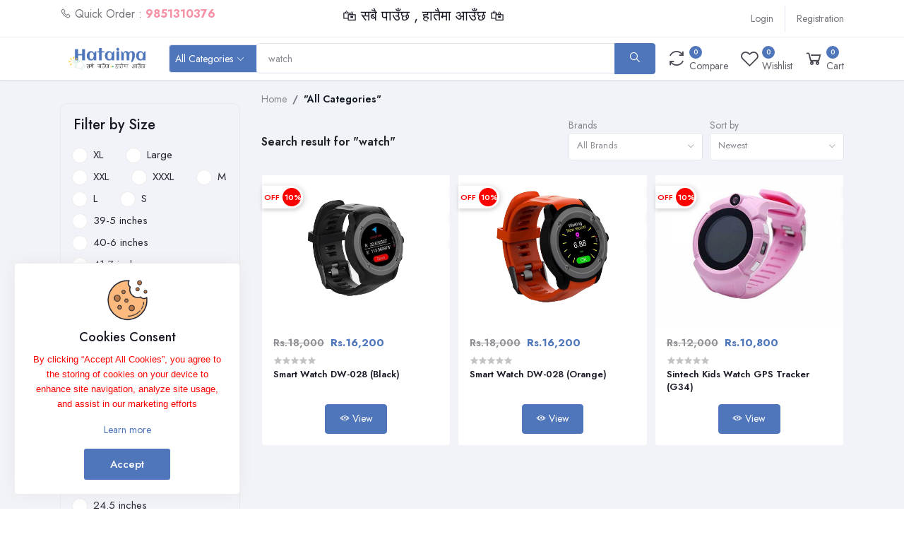

--- FILE ---
content_type: text/html; charset=UTF-8
request_url: https://hataima.com/search?keyword=watch
body_size: 21745
content:
<!DOCTYPE html>
<html lang="en">
<head>
<meta name="facebook-domain-verification" content="9zfr2io2giyixfhnpl1x5apbs4fub1" />
    <meta name="csrf-token" content="pmEwOjVPqhYjFH04GNHbfkY0XOD7L7YUpDu3POFs">
    <meta name="app-url" content="//hataima.com/">
    <meta name="file-base-url" content="//hataima.com/public/">

    <title>Hataima Online Shop</title>

    <meta charset="utf-8">
    <meta name="viewport" content="width=device-width, initial-scale=1.0">
    <meta name="robots" content="index, follow">
    <meta name="description" content="Hataima International Pvt. Ltd. is an E-Commerce business. It is establish in 2077 B.S. with an aim to provide local and imported products with the best price to our customer and to promote Small business across the nation.
It has been offering the goods to the customers according to their choices and interest with quick and reliable delivery. The sold goods can be returned within 24 hours, if customers make any complaint with any goods or products." />
    <meta name="keywords" content="online shop nepal, best deals nepal">

        <!-- Schema.org markup for Google+ -->
    <meta itemprop="name" content="Hataima Online Shop">
    <meta itemprop="description" content="Hataima International Pvt. Ltd. is an E-Commerce business. It is establish in 2077 B.S. with an aim to provide local and imported products with the best price to our customer and to promote Small business across the nation.
It has been offering the goods to the customers according to their choices and interest with quick and reliable delivery. The sold goods can be returned within 24 hours, if customers make any complaint with any goods or products.">

    <!-- Twitter Card data -->
    <meta name="twitter:title" content="Hataima Online Shop">
    <meta name="twitter:description" content="Hataima International Pvt. Ltd. is an E-Commerce business. It is establish in 2077 B.S. with an aim to provide local and imported products with the best price to our customer and to promote Small business across the nation.
It has been offering the goods to the customers according to their choices and interest with quick and reliable delivery. The sold goods can be returned within 24 hours, if customers make any complaint with any goods or products.">

    <!-- Open Graph data -->
    <meta property="og:title" content="Hataima Online Shop" />
    <meta property="og:description" content="Hataima International Pvt. Ltd. is an E-Commerce business. It is establish in 2077 B.S. with an aim to provide local and imported products with the best price to our customer and to promote Small business across the nation.
It has been offering the goods to the customers according to their choices and interest with quick and reliable delivery. The sold goods can be returned within 24 hours, if customers make any complaint with any goods or products." />

            <!-- Schema.org markup for Google+ -->
        <meta itemprop="name" content="Hataima Online Shop">
        <meta itemprop="description" content="Hataima International Pvt. Ltd. is an E-Commerce business. It is establish in 2077 B.S. with an aim to provide local and imported products with the best price to our customer and to promote Small business across the nation.
It has been offering the goods to the customers according to their choices and interest with quick and reliable delivery. The sold goods can be returned within 24 hours, if customers make any complaint with any goods or products.">
        <meta itemprop="image" content="">

        <!-- Twitter Card data -->
        <meta name="twitter:card" content="product">
        <meta name="twitter:site" content="@publisher_handle">
        <meta name="twitter:title" content="Hataima Online Shop">
        <meta name="twitter:description" content="Hataima International Pvt. Ltd. is an E-Commerce business. It is establish in 2077 B.S. with an aim to provide local and imported products with the best price to our customer and to promote Small business across the nation.
It has been offering the goods to the customers according to their choices and interest with quick and reliable delivery. The sold goods can be returned within 24 hours, if customers make any complaint with any goods or products.">
        <meta name="twitter:creator" content="@author_handle">
        <meta name="twitter:image" content="">

        <!-- Open Graph data -->
        <meta property="og:title" content="Hataima Online Shop" />
        <meta property="og:type" content="website" />
        <meta property="og:url" content="https://hataima.com" />
        <meta property="og:image" content="" />
        <meta property="og:description" content="Hataima International Pvt. Ltd. is an E-Commerce business. It is establish in 2077 B.S. with an aim to provide local and imported products with the best price to our customer and to promote Small business across the nation.
It has been offering the goods to the customers according to their choices and interest with quick and reliable delivery. The sold goods can be returned within 24 hours, if customers make any complaint with any goods or products." />
        <meta property="og:site_name" content="Hataima International" />
        <meta property="fb:app_id" content="1344552772988217">


        
               <!-- Favicon -->
    <link rel="icon" href="https://hataima.com/public/uploads/all/5Pw0OyqzKCBTfjiyKWxKOgrrzZdKF3hDHu6UbQW1.png">

<!-- Google Jost Font -->
    <link rel="preconnect" href="https://fonts.googleapis.com" />
    <link rel="preconnect" href="https://fonts.gstatic.com" crossorigin />
    <link href="https://fonts.googleapis.com/css2?family=Jost:wght@200;300;400;500;600;700;800;900&display=swap" rel="stylesheet" />

    <!-- Google Monsterrat Font -->
    <link rel="preconnect" href="https://fonts.googleapis.com" />
    <link rel="preconnect" href="https://fonts.gstatic.com" crossorigin />
    <link href="https://fonts.googleapis.com/css2?family=Montserrat:wght@800&display=swap" rel="stylesheet" />

    <!-- Google Leckerli Font -->
    <link rel="preconnect" href="https://fonts.googleapis.com" />
    <link rel="preconnect" href="https://fonts.gstatic.com" crossorigin />
    <link href="https://fonts.googleapis.com/css2?family=Leckerli+One&display=swap" rel="stylesheet" />


    <!-- CSS Files -->
    <link rel="stylesheet" href="https://hataima.com/public/assets/css/vendors.css">
        <link rel="stylesheet" href="https://hataima.com/public/assets/css/aiz-core.css">
    <link rel="stylesheet" href="https://hataima.com/public/assets/css/custom-style.css">
 <link rel="stylesheet" href="https://hataima.com/public/assets/css/slider.css">


    <script>
        var AIZ = AIZ || {};
        AIZ.local = {
            nothing_selected: 'Nothing selected',
            nothing_found: 'Nothing found',
            choose_file: 'Choose file',
            file_selected: 'File selected',
            files_selected: 'Files selected',
            add_more_files: 'Add more files',
            adding_more_files: 'Adding more files',
            drop_files_here_paste_or: 'Drop files here, paste or',
            browse: 'Browse',
            upload_complete: 'Upload complete',
            upload_paused: 'Upload paused',
            resume_upload: 'Resume upload',
            pause_upload: 'Pause upload',
            retry_upload: 'Retry upload',
            cancel_upload: 'Cancel upload',
            uploading: 'Uploading',
            processing: 'Processing',
            complete: 'Complete',
            file: 'File',
            files: 'Files',
        }
    </script>

    <style>
        body{
            font-family: 'Jost', sans-serif;
           font-size: 14px;
        }
        :root{
            --primary: #4f75ba;
            --hov-primary: #626464;
            --soft-primary: rgba(79,117,186,0.15);
        }

        #map{
            width: 100%;
            height: 250px;
        }
        #edit_map{
            width: 100%;
            height: 250px;
        }

        .pac-container { z-index: 100000; }
    </style>


    <!-- Facebook Pixel Code -->
    <script>
        !function(f,b,e,v,n,t,s)
        {if(f.fbq)return;n=f.fbq=function(){n.callMethod?
        n.callMethod.apply(n,arguments):n.queue.push(arguments)};
        if(!f._fbq)f._fbq=n;n.push=n;n.loaded=!0;n.version='2.0';
        n.queue=[];t=b.createElement(e);t.async=!0;
        t.src=v;s=b.getElementsByTagName(e)[0];
        s.parentNode.insertBefore(t,s)}(window, document,'script',
        'https://connect.facebook.net/en_US/fbevents.js');
        fbq('init', '1344552772988217');
        fbq('track', 'PageView');
    </script>
    <noscript>
        <img height="1" width="1" style="display:none" src="https://www.facebook.com/tr?id=1344552772988217&ev=PageView&noscript=1"/>
    </noscript>
    <!-- End Facebook Pixel Code -->
     
    

<script type="application/ld+json">
{
  "@context": "http://schema.org",
  "@type": "WebSite",
  "name": "Himalayan International",
  "url": "https://www.hataima.com"
}
</script>


<!-- Meta Pixel Code -->
<script>
!function(f,b,e,v,n,t,s)
{if(f.fbq)return;n=f.fbq=function(){n.callMethod?
n.callMethod.apply(n,arguments):n.queue.push(arguments)};
if(!f._fbq)f._fbq=n;n.push=n;n.loaded=!0;n.version='2.0';
n.queue=[];t=b.createElement(e);t.async=!0;
t.src=v;s=b.getElementsByTagName(e)[0];
s.parentNode.insertBefore(t,s)}(window, document,'script',
'https://connect.facebook.net/en_US/fbevents.js');
fbq('init', '752594836074317');
fbq('track', 'PageView');
</script>
<noscript><img height="1" width="1" style="display:none"
src="https://www.facebook.com/tr?id=752594836074317&ev=PageView&noscript=1"
/></noscript>
<!-- End Meta Pixel Code -->
<style>
.fb_dialog_content iframe {
    bottom: 100px!important;
}
</style>
<!--Start of Tawk.to Script-->
<script type="text/javascript">
var Tawk_API=Tawk_API||{}, Tawk_LoadStart=new Date();
(function(){
var s1=document.createElement("script"),s0=document.getElementsByTagName("script")[0];
s1.async=true;
s1.src='https://embed.tawk.to/6322ea4637898912e9694b5b/1gd066988';
s1.charset='UTF-8';
s1.setAttribute('crossorigin','*');
s0.parentNode.insertBefore(s1,s0);
})();
</script>
<!--End of Tawk.to Script--><script async src="https://pagead2.googlesyndication.com/pagead/js/adsbygoogle.js?client=ca-pub-1688656847701225"
     crossorigin="anonymous"></script>
     <!-- Google tag (gtag.js) -->
<script async src="https://www.googletagmanager.com/gtag/js?id=G-3Y7PBGHDTY"></script>
<script>
  window.dataLayer = window.dataLayer || [];
  function gtag(){dataLayer.push(arguments);}
  gtag('js', new Date());

  gtag('config', 'G-3Y7PBGHDTY');
</script>
</head>
<body>
    <!-- aiz-main-wrapper -->
    <div class="aiz-main-wrapper d-flex flex-column">

        <!-- Header -->
        <div class="position-relative top-banner removable-session z-1035 d-none" data-key="top-banner" data-value="removed">
    <a href="https://hataima.com/brand/baltra-aplex" class="d-block text-reset">
        <img src="https://hataima.com/public/uploads/all/By7A4Q9DzhEJtHTGV5VRUkrsvmkGJkVb8XuAM97s.jpg" class="w-100 mw-100 h-50px h-lg-auto img-fit">
    </a>
    <button class="btn text-white absolute-top-right set-session" data-key="top-banner" data-value="removed" data-toggle="remove-parent" data-parent=".top-banner">
        <i class="la la-close la-2x"></i>
    </button>
</div>
<!-- Top Bar -->
<div class="top-navbar bg-white border-bottom border-soft-secondary z-1035">
    <div class="container">
        <div class="row">
            <div class="col-lg-3 col">
                <ul class="list-inline d-flex justify-content-between justify-content-lg-start mb-0">
                     
                                            <li class="list-inline-item   border-left-0  pl-0">
                            <a href="tel:9851310376" class="text-reset fs-16 d-inline-block opacity-60 py-2">
                                <i class="la la-phone"></i>
                                <span>Quick Order : </span>  
                                <span class="text-danger"><strong>9851310376</strong></span>    
                            </a>
                        </li>
                                                        </ul>
            </div>
 <div class="col-lg-6 col">
     <marquee behavior="" direction="" class="fs-20 p-2">🛍️ सबै पाउँछ , हातैमा आउँछ 🛍️ </marquee>
 </div>
            <div class="col-3 text-right d-none d-lg-block">
                <ul class="list-inline mb-0 h-100 d-flex justify-content-end align-items-center">
                    
                                            <li class="list-inline-item mr-3 border-right border-left-0 pr-3 pl-0">
                            <a href="https://hataima.com/users/login" class="text-reset d-inline-block opacity-60 py-2">Login</a>
                        </li>
                        <li class="list-inline-item">
                            <a href="https://hataima.com/users/registration" class="text-reset d-inline-block opacity-60 py-2">Registration</a>
                        </li>
                                    </ul>
            </div>
        </div>
    </div>
</div>
<!-- END Top Bar -->
<header class=" sticky-top  z-1020 bg-white border-bottom shadow-sm">
    <div class="position-relative logo-bar-area z-1">
        <div class="container">
            <div class="d-flex align-items-center">

                <div class="col-auto col-xl-3 pl-0 pr-3 d-flex align-items-center">
                    <a class="d-block py-10px mr-3 ml-0" href="https://hataima.com">
                                                                            <img src="https://hataima.com/public/uploads/all/t9jc1a4UHxQzFmQu3rbGat6M7FMp7eYyGdrhotdo.png" alt="Hataima International" class="mw-120 h-30px h-md-40px" height="40">
                                            </a>

                     
                        <div class="d-none d-xl-block align-self-stretch category-menu-icon-box ml-auto mr-0">
                            <div class="h-100 d-flex align-items-center" id="category-menu-icon">
                                <div class="dropdown-toggle navbar-light  h-40px  btn btn-primary pl-2 rounded border c-pointer">
                                  All Categories
                                </div>
                            </div>
                        </div>
                    
                </div>
                <div class="d-lg-none ml-auto mr-0">
                    <a class="p-2 d-block text-reset" href="javascript:void(0);" data-toggle="class-toggle" data-target=".front-header-search">
                        <i class="las la-search la-flip-horizontal la-2x"></i>
                    </a>
                </div>

                <div class="flex-grow-1 front-header-search d-flex align-items-center bg-white">
                    <div class="position-relative flex-grow-1">
                        <form action="https://hataima.com/v2search" method="GET" class="stop-propagation">
                            <div class="d-flex position-relative align-items-center">
                                <div class="d-lg-none" data-toggle="class-toggle" data-target=".front-header-search">
                                    <button class="btn px-2" type="button"><i class="la la-2x la-long-arrow-left"></i></button>
                                </div>
                                <div class="input-group">
                                    <input type="text" class="border-0 border-lg form-control" id="search" name="keyword"                                         value="watch"
                                     placeholder="I am shopping for..." autocomplete="off">
                                    <div class="input-group-append d-none d-lg-block">
                                        <button class="btn btn-primary" type="submit">
                                            <i class="la la-search la-flip-horizontal fs-18"></i>
                                        </button>
                                    </div>
                                </div>
                            </div>
                        </form>
                        <div class="typed-search-box stop-propagation document-click-d-none d-none bg-white rounded shadow-lg position-absolute left-0 top-100 w-100" style="min-height: 200px">
                            <div class="search-preloader absolute-top-center">
                                <div class="dot-loader"><div></div><div></div><div></div></div>
                            </div>
                            <div class="search-nothing d-none p-3 text-center fs-16">

                            </div>
                            <div id="search-content" class="text-left">

                            </div>
                        </div>
                    </div>
                </div>

                <div class="d-none d-lg-none ml-3 mr-0">
                    <div class="nav-search-box">
                        <a href="#" class="nav-box-link">
                            <i class="la la-search la-flip-horizontal d-inline-block nav-box-icon"></i>
                        </a>
                    </div>
                </div>

                <div class="d-none d-lg-block ml-3 mr-0">
                    <div class="" id="compare">
                        <a href="https://hataima.com/compare" class="d-flex align-items-center text-reset">
    <i class="la la-refresh la-2x opacity-80"></i>
    <span class="flex-grow-1 ml-1">
                    <span class="badge badge-primary badge-inline badge-pill">0</span>
                <span class="nav-box-text d-none d-xl-block opacity-70">Compare</span>
    </span>
</a>                    </div>
                </div>

                <div class="d-none d-lg-block ml-3 mr-0">
                    <div class="" id="wishlist">
                        <a href="https://hataima.com/wishlists" class="d-flex align-items-center text-reset">
    <i class="la la-heart-o la-2x opacity-80"></i>
    <span class="flex-grow-1 ml-1">
                    <span class="badge badge-primary badge-inline badge-pill">0</span>
                <span class="nav-box-text d-none d-xl-block opacity-70">Wishlist</span>
    </span>
</a>
                    </div>
                </div>

                <div class="d-none d-lg-block  align-self-stretch ml-3 mr-0" data-hover="dropdown">
                    <div class="nav-cart-box dropdown h-100" id="cart_items">
                        <a href="javascript:void(0)" class="d-flex align-items-center text-reset h-100" data-toggle="dropdown" data-display="static">
    <i class="la la-shopping-cart la-2x opacity-80"></i>
    <span class="flex-grow-1 ml-1">
                    <span class="badge badge-primary badge-inline badge-pill cart-count">0</span>
                <span class="nav-box-text d-none d-xl-block opacity-70">Cart</span>
    </span>
</a>
<div class="dropdown-menu dropdown-menu-right dropdown-menu-lg p-0 stop-propagation">
    
            <div class="text-center p-3">
            <i class="las la-frown la-3x opacity-60 mb-3"></i>
            <h3 class="h6 fw-700">Your Cart is empty</h3>
        </div>
        
</div>
                    </div>
                </div>

            </div>
        </div>
        
        <div class="hover-category-menu position-absolute w-100 top-100 left-0 right-0 d-none z-3" id="hover-category-menu">
            <div class="container">
                <div class="row gutters-10 position-relative">
                    <div class="col-lg-3 position-static">
                        <div class="aiz-category-menu bg-white rounded  shadow-lg" id="category-sidebar" >
    <div class="p-3 bg-soft-primary d-none d-lg-block rounded-top all-category position-relative text-left">
        <span class="fw-600 fs-16 mr-3">Categories</span>
        <a href="https://hataima.com/categories" class="text-reset">
            <span class="d-none d-lg-inline-block">See All ></span>
        </a>
    </div>
    <ul class="list-unstyled categories no-scrollbar py-2 mb-0 text-left">
                    <li class="category-nav-element" data-id="18">
                <a href="https://hataima.com/category/groceries" class="text-truncate text-reset py-2 px-3 d-block">
                    <img
                        class="cat-image lazyload mr-2 opacity-60"
                        src="https://hataima.com/public/assets/img/placeholder.jpg"
                        data-src="https://hataima.com/public/uploads/all/nyDdCECBGA5hhPbwmj0HUPEApshBLPum8SI8nUp4.png"
                        width="16"
                        alt="Groceries"
                        onerror="this.onerror=null;this.src='https://hataima.com/public/assets/img/placeholder.jpg';"
                    >
                    <span class="cat-name">Groceries</span>
                </a>
                                    <div class="sub-cat-menu c-scrollbar-light rounded shadow-lg p-4">
                        <div class="c-preloader text-center absolute-center">
                            <i class="las la-spinner la-spin la-3x opacity-70"></i>
                        </div>
                    </div>
                            </li>
                    <li class="category-nav-element" data-id="13">
                <a href="https://hataima.com/category/home-appliances-rtcc4" class="text-truncate text-reset py-2 px-3 d-block">
                    <img
                        class="cat-image lazyload mr-2 opacity-60"
                        src="https://hataima.com/public/assets/img/placeholder.jpg"
                        data-src="https://hataima.com/public/uploads/all/ctd34R9UkIJxW3aKFLc98F2UqH60v8sHEQe4P09o.png"
                        width="16"
                        alt="Home And Kitchen"
                        onerror="this.onerror=null;this.src='https://hataima.com/public/assets/img/placeholder.jpg';"
                    >
                    <span class="cat-name">Home And Kitchen</span>
                </a>
                                    <div class="sub-cat-menu c-scrollbar-light rounded shadow-lg p-4">
                        <div class="c-preloader text-center absolute-center">
                            <i class="las la-spinner la-spin la-3x opacity-70"></i>
                        </div>
                    </div>
                            </li>
                    <li class="category-nav-element" data-id="15">
                <a href="https://hataima.com/category/health--beauty-2mfcs" class="text-truncate text-reset py-2 px-3 d-block">
                    <img
                        class="cat-image lazyload mr-2 opacity-60"
                        src="https://hataima.com/public/assets/img/placeholder.jpg"
                        data-src="https://hataima.com/public/uploads/all/zqWd5SUTIuZHpuXoYKsruBrYfMAkVsEkQdhyHjgE.png"
                        width="16"
                        alt="Health &amp; Beauty"
                        onerror="this.onerror=null;this.src='https://hataima.com/public/assets/img/placeholder.jpg';"
                    >
                    <span class="cat-name">Health &amp; Beauty</span>
                </a>
                                    <div class="sub-cat-menu c-scrollbar-light rounded shadow-lg p-4">
                        <div class="c-preloader text-center absolute-center">
                            <i class="las la-spinner la-spin la-3x opacity-70"></i>
                        </div>
                    </div>
                            </li>
                    <li class="category-nav-element" data-id="10">
                <a href="https://hataima.com/category/computers--laptops-osp1u" class="text-truncate text-reset py-2 px-3 d-block">
                    <img
                        class="cat-image lazyload mr-2 opacity-60"
                        src="https://hataima.com/public/assets/img/placeholder.jpg"
                        data-src="https://hataima.com/public/uploads/all/AKnZOVWUdLPtA75fQ6E6hgAmkxOcLo3YMX5CKW0k.png"
                        width="16"
                        alt="Computers &amp; Laptops"
                        onerror="this.onerror=null;this.src='https://hataima.com/public/assets/img/placeholder.jpg';"
                    >
                    <span class="cat-name">Computers &amp; Laptops</span>
                </a>
                                    <div class="sub-cat-menu c-scrollbar-light rounded shadow-lg p-4">
                        <div class="c-preloader text-center absolute-center">
                            <i class="las la-spinner la-spin la-3x opacity-70"></i>
                        </div>
                    </div>
                            </li>
                    <li class="category-nav-element" data-id="16">
                <a href="https://hataima.com/category/mother--baby-pinpw" class="text-truncate text-reset py-2 px-3 d-block">
                    <img
                        class="cat-image lazyload mr-2 opacity-60"
                        src="https://hataima.com/public/assets/img/placeholder.jpg"
                        data-src="https://hataima.com/public/uploads/all/sTkGZjhFd23YsQfIlV1zUAtCnEwKM4kMqIIQY17s.png"
                        width="16"
                        alt="Mother &amp; Baby"
                        onerror="this.onerror=null;this.src='https://hataima.com/public/assets/img/placeholder.jpg';"
                    >
                    <span class="cat-name">Mother &amp; Baby</span>
                </a>
                                    <div class="sub-cat-menu c-scrollbar-light rounded shadow-lg p-4">
                        <div class="c-preloader text-center absolute-center">
                            <i class="las la-spinner la-spin la-3x opacity-70"></i>
                        </div>
                    </div>
                            </li>
                    <li class="category-nav-element" data-id="17">
                <a href="https://hataima.com/category/Toys--Games-VyG0v" class="text-truncate text-reset py-2 px-3 d-block">
                    <img
                        class="cat-image lazyload mr-2 opacity-60"
                        src="https://hataima.com/public/assets/img/placeholder.jpg"
                        data-src="https://hataima.com/public/uploads/categories/icon/1UVn6PHzcoe2g5kTLJuX9ndbcpJC1AoTCumefm3D.png"
                        width="16"
                        alt="Toys &amp; Games"
                        onerror="this.onerror=null;this.src='https://hataima.com/public/assets/img/placeholder.jpg';"
                    >
                    <span class="cat-name">Toys &amp; Games</span>
                </a>
                                    <div class="sub-cat-menu c-scrollbar-light rounded shadow-lg p-4">
                        <div class="c-preloader text-center absolute-center">
                            <i class="las la-spinner la-spin la-3x opacity-70"></i>
                        </div>
                    </div>
                            </li>
                    <li class="category-nav-element" data-id="30">
                <a href="https://hataima.com/category/Watches-Sunglasses--Jewellery-Ob7EV" class="text-truncate text-reset py-2 px-3 d-block">
                    <img
                        class="cat-image lazyload mr-2 opacity-60"
                        src="https://hataima.com/public/assets/img/placeholder.jpg"
                        data-src="https://hataima.com/public/uploads/categories/icon/muXNlMj7ldomvDQajPIBYp3pXpw2piKPUlPnMEOu.jpeg"
                        width="16"
                        alt="Watches &amp; Sunglasses"
                        onerror="this.onerror=null;this.src='https://hataima.com/public/assets/img/placeholder.jpg';"
                    >
                    <span class="cat-name">Watches &amp; Sunglasses</span>
                </a>
                                    <div class="sub-cat-menu c-scrollbar-light rounded shadow-lg p-4">
                        <div class="c-preloader text-center absolute-center">
                            <i class="las la-spinner la-spin la-3x opacity-70"></i>
                        </div>
                    </div>
                            </li>
                    <li class="category-nav-element" data-id="33">
                <a href="https://hataima.com/category/mens-fashion-56fpp" class="text-truncate text-reset py-2 px-3 d-block">
                    <img
                        class="cat-image lazyload mr-2 opacity-60"
                        src="https://hataima.com/public/assets/img/placeholder.jpg"
                        data-src="https://hataima.com/public/uploads/all/DEyDxFxYbkfRJrnGmeTLGIE1mZNvULVYY9mwovZR.png"
                        width="16"
                        alt="Men&#039;s Fashion"
                        onerror="this.onerror=null;this.src='https://hataima.com/public/assets/img/placeholder.jpg';"
                    >
                    <span class="cat-name">Men&#039;s Fashion</span>
                </a>
                                    <div class="sub-cat-menu c-scrollbar-light rounded shadow-lg p-4">
                        <div class="c-preloader text-center absolute-center">
                            <i class="las la-spinner la-spin la-3x opacity-70"></i>
                        </div>
                    </div>
                            </li>
                    <li class="category-nav-element" data-id="34">
                <a href="https://hataima.com/category/womens-fashion-lovmj" class="text-truncate text-reset py-2 px-3 d-block">
                    <img
                        class="cat-image lazyload mr-2 opacity-60"
                        src="https://hataima.com/public/assets/img/placeholder.jpg"
                        data-src="https://hataima.com/public/uploads/all/sTm75jqbUtDnI1oo5XiEBEyct3h7YKHwRSUK9hoh.png"
                        width="16"
                        alt="Women&#039;s Fashion"
                        onerror="this.onerror=null;this.src='https://hataima.com/public/assets/img/placeholder.jpg';"
                    >
                    <span class="cat-name">Women&#039;s Fashion</span>
                </a>
                                    <div class="sub-cat-menu c-scrollbar-light rounded shadow-lg p-4">
                        <div class="c-preloader text-center absolute-center">
                            <i class="las la-spinner la-spin la-3x opacity-70"></i>
                        </div>
                    </div>
                            </li>
                    <li class="category-nav-element" data-id="35">
                <a href="https://hataima.com/category/mobile--tablets-fxfwy" class="text-truncate text-reset py-2 px-3 d-block">
                    <img
                        class="cat-image lazyload mr-2 opacity-60"
                        src="https://hataima.com/public/assets/img/placeholder.jpg"
                        data-src="https://hataima.com/public/uploads/all/xPu4ph1pbPamqauucK7tQJSUcCoh5kKyhj4IquRT.png"
                        width="16"
                        alt="Mobile &amp; Tablets"
                        onerror="this.onerror=null;this.src='https://hataima.com/public/assets/img/placeholder.jpg';"
                    >
                    <span class="cat-name">Mobile &amp; Tablets</span>
                </a>
                                    <div class="sub-cat-menu c-scrollbar-light rounded shadow-lg p-4">
                        <div class="c-preloader text-center absolute-center">
                            <i class="las la-spinner la-spin la-3x opacity-70"></i>
                        </div>
                    </div>
                            </li>
                    <li class="category-nav-element" data-id="547">
                <a href="https://hataima.com/category/Stationery--Craft-unqsC" class="text-truncate text-reset py-2 px-3 d-block">
                    <img
                        class="cat-image lazyload mr-2 opacity-60"
                        src="https://hataima.com/public/assets/img/placeholder.jpg"
                        data-src=""
                        width="16"
                        alt="Stationery &amp; Craft"
                        onerror="this.onerror=null;this.src='https://hataima.com/public/assets/img/placeholder.jpg';"
                    >
                    <span class="cat-name">Stationery &amp; Craft</span>
                </a>
                                    <div class="sub-cat-menu c-scrollbar-light rounded shadow-lg p-4">
                        <div class="c-preloader text-center absolute-center">
                            <i class="las la-spinner la-spin la-3x opacity-70"></i>
                        </div>
                    </div>
                            </li>
            </ul>
</div>
                    </div>
                </div>
            </div>
        </div>
        
    </div>
    
</header>

<div class="modal fade" id="order_details" tabindex="-1" role="dialog" aria-labelledby="exampleModalLabel" aria-hidden="true">
    <div class="modal-dialog modal-dialog-centered modal-xl" role="document">
        <div class="modal-content">
            <div id="order-details-modal-body">

            </div>
        </div>
    </div>
</div>


        
    <section class="mb-4 pt-3">
        <div class="container sm-px-0">
            <form class="" id="search-form" action="" method="GET">
                <div class="row">
                    <div class="col-xl-3">
                        <div class="sidebar-inner">
                        <div class="aiz-filter-sidebar collapse-sidebar-wrap sidebar-xl sidebar-right z-1035">
                            <div class="overlay overlay-fixed dark c-pointer" data-toggle="class-toggle" data-target=".aiz-filter-sidebar" data-same=".filter-sidebar-thumb"></div>
                            <div class="collapse-sidebar c-scrollbar-light text-left">
                                <div class="d-flex d-xl-none justify-content-between align-items-center pl-3 border-bottom">
                                    <h3 class="h6 mb-0 fw-600">Filters</h3>
                                    <button type="button" class="btn btn-sm p-2 filter-sidebar-thumb" data-toggle="class-toggle" data-target=".aiz-filter-sidebar" >
                                        <i class="las la-times la-2x"></i>
                                    </button>
                                </div>
  <div class="sidebar-box mt-3">
    
                                                               
                        <h5> Filter by Size</h5>

                        <div class="filter-content">
                          <ul class="filter-check">
                                                                                 <li class="aiz-checkbox">
                              <label class="checkboxes style-1">
                                  <input
                                                            type="checkbox"
                                                            name="selected_attribute_values[]"
                                                            value="XL"                                                             onchange="filter()"
                                                        >
                                 <span class="checkbox__checkmark"></span>
                                <span class="checkbox__body">XL</span>
                              </label>
                            </li> 
                                                                                                    <li class="aiz-checkbox">
                              <label class="checkboxes style-1">
                                  <input
                                                            type="checkbox"
                                                            name="selected_attribute_values[]"
                                                            value="Large"                                                             onchange="filter()"
                                                        >
                                 <span class="checkbox__checkmark"></span>
                                <span class="checkbox__body">Large</span>
                              </label>
                            </li> 
                                                                                                    <li class="aiz-checkbox">
                              <label class="checkboxes style-1">
                                  <input
                                                            type="checkbox"
                                                            name="selected_attribute_values[]"
                                                            value="XXL"                                                             onchange="filter()"
                                                        >
                                 <span class="checkbox__checkmark"></span>
                                <span class="checkbox__body">XXL</span>
                              </label>
                            </li> 
                                                                                                    <li class="aiz-checkbox">
                              <label class="checkboxes style-1">
                                  <input
                                                            type="checkbox"
                                                            name="selected_attribute_values[]"
                                                            value="XXXL"                                                             onchange="filter()"
                                                        >
                                 <span class="checkbox__checkmark"></span>
                                <span class="checkbox__body">XXXL</span>
                              </label>
                            </li> 
                                                                                                    <li class="aiz-checkbox">
                              <label class="checkboxes style-1">
                                  <input
                                                            type="checkbox"
                                                            name="selected_attribute_values[]"
                                                            value="M"                                                             onchange="filter()"
                                                        >
                                 <span class="checkbox__checkmark"></span>
                                <span class="checkbox__body">M</span>
                              </label>
                            </li> 
                                                                                                    <li class="aiz-checkbox">
                              <label class="checkboxes style-1">
                                  <input
                                                            type="checkbox"
                                                            name="selected_attribute_values[]"
                                                            value="L"                                                             onchange="filter()"
                                                        >
                                 <span class="checkbox__checkmark"></span>
                                <span class="checkbox__body">L</span>
                              </label>
                            </li> 
                                                                                                    <li class="aiz-checkbox">
                              <label class="checkboxes style-1">
                                  <input
                                                            type="checkbox"
                                                            name="selected_attribute_values[]"
                                                            value="S"                                                             onchange="filter()"
                                                        >
                                 <span class="checkbox__checkmark"></span>
                                <span class="checkbox__body">S</span>
                              </label>
                            </li> 
                                                                                                    <li class="aiz-checkbox">
                              <label class="checkboxes style-1">
                                  <input
                                                            type="checkbox"
                                                            name="selected_attribute_values[]"
                                                            value="39-5 inches"                                                             onchange="filter()"
                                                        >
                                 <span class="checkbox__checkmark"></span>
                                <span class="checkbox__body">39-5 inches</span>
                              </label>
                            </li> 
                                                                                                    <li class="aiz-checkbox">
                              <label class="checkboxes style-1">
                                  <input
                                                            type="checkbox"
                                                            name="selected_attribute_values[]"
                                                            value=" 40-6 inches"                                                             onchange="filter()"
                                                        >
                                 <span class="checkbox__checkmark"></span>
                                <span class="checkbox__body"> 40-6 inches</span>
                              </label>
                            </li> 
                                                                                                    <li class="aiz-checkbox">
                              <label class="checkboxes style-1">
                                  <input
                                                            type="checkbox"
                                                            name="selected_attribute_values[]"
                                                            value=" 41-7 inches"                                                             onchange="filter()"
                                                        >
                                 <span class="checkbox__checkmark"></span>
                                <span class="checkbox__body"> 41-7 inches</span>
                              </label>
                            </li> 
                                                                                                    <li class="aiz-checkbox">
                              <label class="checkboxes style-1">
                                  <input
                                                            type="checkbox"
                                                            name="selected_attribute_values[]"
                                                            value=" 42-8 inches"                                                             onchange="filter()"
                                                        >
                                 <span class="checkbox__checkmark"></span>
                                <span class="checkbox__body"> 42-8 inches</span>
                              </label>
                            </li> 
                                                                                                    <li class="aiz-checkbox">
                              <label class="checkboxes style-1">
                                  <input
                                                            type="checkbox"
                                                            name="selected_attribute_values[]"
                                                            value=" 43-9 inches"                                                             onchange="filter()"
                                                        >
                                 <span class="checkbox__checkmark"></span>
                                <span class="checkbox__body"> 43-9 inches</span>
                              </label>
                            </li> 
                                                                                                    <li class="aiz-checkbox">
                              <label class="checkboxes style-1">
                                  <input
                                                            type="checkbox"
                                                            name="selected_attribute_values[]"
                                                            value=" XL"                                                             onchange="filter()"
                                                        >
                                 <span class="checkbox__checkmark"></span>
                                <span class="checkbox__body"> XL</span>
                              </label>
                            </li> 
                                                                                                    <li class="aiz-checkbox">
                              <label class="checkboxes style-1">
                                  <input
                                                            type="checkbox"
                                                            name="selected_attribute_values[]"
                                                            value="39"                                                             onchange="filter()"
                                                        >
                                 <span class="checkbox__checkmark"></span>
                                <span class="checkbox__body">39</span>
                              </label>
                            </li> 
                                                                                                    <li class="aiz-checkbox">
                              <label class="checkboxes style-1">
                                  <input
                                                            type="checkbox"
                                                            name="selected_attribute_values[]"
                                                            value="40"                                                             onchange="filter()"
                                                        >
                                 <span class="checkbox__checkmark"></span>
                                <span class="checkbox__body">40</span>
                              </label>
                            </li> 
                                                                                                    <li class="aiz-checkbox">
                              <label class="checkboxes style-1">
                                  <input
                                                            type="checkbox"
                                                            name="selected_attribute_values[]"
                                                            value="41"                                                             onchange="filter()"
                                                        >
                                 <span class="checkbox__checkmark"></span>
                                <span class="checkbox__body">41</span>
                              </label>
                            </li> 
                                                                                                    <li class="aiz-checkbox">
                              <label class="checkboxes style-1">
                                  <input
                                                            type="checkbox"
                                                            name="selected_attribute_values[]"
                                                            value="42"                                                             onchange="filter()"
                                                        >
                                 <span class="checkbox__checkmark"></span>
                                <span class="checkbox__body">42</span>
                              </label>
                            </li> 
                                                                                                    <li class="aiz-checkbox">
                              <label class="checkboxes style-1">
                                  <input
                                                            type="checkbox"
                                                            name="selected_attribute_values[]"
                                                            value="43"                                                             onchange="filter()"
                                                        >
                                 <span class="checkbox__checkmark"></span>
                                <span class="checkbox__body">43</span>
                              </label>
                            </li> 
                                                                                                    <li class="aiz-checkbox">
                              <label class="checkboxes style-1">
                                  <input
                                                            type="checkbox"
                                                            name="selected_attribute_values[]"
                                                            value="7.5 kg"                                                             onchange="filter()"
                                                        >
                                 <span class="checkbox__checkmark"></span>
                                <span class="checkbox__body">7.5 kg</span>
                              </label>
                            </li> 
                                                                                                    <li class="aiz-checkbox">
                              <label class="checkboxes style-1">
                                  <input
                                                            type="checkbox"
                                                            name="selected_attribute_values[]"
                                                            value="8.5 kg"                                                             onchange="filter()"
                                                        >
                                 <span class="checkbox__checkmark"></span>
                                <span class="checkbox__body">8.5 kg</span>
                              </label>
                            </li> 
                                                                                                    <li class="aiz-checkbox">
                              <label class="checkboxes style-1">
                                  <input
                                                            type="checkbox"
                                                            name="selected_attribute_values[]"
                                                            value="0.75 ton"                                                             onchange="filter()"
                                                        >
                                 <span class="checkbox__checkmark"></span>
                                <span class="checkbox__body">0.75 ton</span>
                              </label>
                            </li> 
                                                                                                    <li class="aiz-checkbox">
                              <label class="checkboxes style-1">
                                  <input
                                                            type="checkbox"
                                                            name="selected_attribute_values[]"
                                                            value="1.0 ton"                                                             onchange="filter()"
                                                        >
                                 <span class="checkbox__checkmark"></span>
                                <span class="checkbox__body">1.0 ton</span>
                              </label>
                            </li> 
                                                                                                    <li class="aiz-checkbox">
                              <label class="checkboxes style-1">
                                  <input
                                                            type="checkbox"
                                                            name="selected_attribute_values[]"
                                                            value="1.5 ton"                                                             onchange="filter()"
                                                        >
                                 <span class="checkbox__checkmark"></span>
                                <span class="checkbox__body">1.5 ton</span>
                              </label>
                            </li> 
                                                                                                    <li class="aiz-checkbox">
                              <label class="checkboxes style-1">
                                  <input
                                                            type="checkbox"
                                                            name="selected_attribute_values[]"
                                                            value="2.0 ton"                                                             onchange="filter()"
                                                        >
                                 <span class="checkbox__checkmark"></span>
                                <span class="checkbox__body">2.0 ton</span>
                              </label>
                            </li> 
                                                                                                    <li class="aiz-checkbox">
                              <label class="checkboxes style-1">
                                  <input
                                                            type="checkbox"
                                                            name="selected_attribute_values[]"
                                                            value="40 inches"                                                             onchange="filter()"
                                                        >
                                 <span class="checkbox__checkmark"></span>
                                <span class="checkbox__body">40 inches</span>
                              </label>
                            </li> 
                                                                                                    <li class="aiz-checkbox">
                              <label class="checkboxes style-1">
                                  <input
                                                            type="checkbox"
                                                            name="selected_attribute_values[]"
                                                            value="50 inches"                                                             onchange="filter()"
                                                        >
                                 <span class="checkbox__checkmark"></span>
                                <span class="checkbox__body">50 inches</span>
                              </label>
                            </li> 
                                                                                                    <li class="aiz-checkbox">
                              <label class="checkboxes style-1">
                                  <input
                                                            type="checkbox"
                                                            name="selected_attribute_values[]"
                                                            value="24 inches"                                                             onchange="filter()"
                                                        >
                                 <span class="checkbox__checkmark"></span>
                                <span class="checkbox__body">24 inches</span>
                              </label>
                            </li> 
                                                                                                    <li class="aiz-checkbox">
                              <label class="checkboxes style-1">
                                  <input
                                                            type="checkbox"
                                                            name="selected_attribute_values[]"
                                                            value="27 inches"                                                             onchange="filter()"
                                                        >
                                 <span class="checkbox__checkmark"></span>
                                <span class="checkbox__body">27 inches</span>
                              </label>
                            </li> 
                                                                                                    <li class="aiz-checkbox">
                              <label class="checkboxes style-1">
                                  <input
                                                            type="checkbox"
                                                            name="selected_attribute_values[]"
                                                            value="24.5 inches"                                                             onchange="filter()"
                                                        >
                                 <span class="checkbox__checkmark"></span>
                                <span class="checkbox__body">24.5 inches</span>
                              </label>
                            </li> 
                                                                                                    <li class="aiz-checkbox">
                              <label class="checkboxes style-1">
                                  <input
                                                            type="checkbox"
                                                            name="selected_attribute_values[]"
                                                            value="120 LITRE"                                                             onchange="filter()"
                                                        >
                                 <span class="checkbox__checkmark"></span>
                                <span class="checkbox__body">120 LITRE</span>
                              </label>
                            </li> 
                                                                                                    <li class="aiz-checkbox">
                              <label class="checkboxes style-1">
                                  <input
                                                            type="checkbox"
                                                            name="selected_attribute_values[]"
                                                            value="150 litre"                                                             onchange="filter()"
                                                        >
                                 <span class="checkbox__checkmark"></span>
                                <span class="checkbox__body">150 litre</span>
                              </label>
                            </li> 
                                                                                                    <li class="aiz-checkbox">
                              <label class="checkboxes style-1">
                                  <input
                                                            type="checkbox"
                                                            name="selected_attribute_values[]"
                                                            value="175 litre"                                                             onchange="filter()"
                                                        >
                                 <span class="checkbox__checkmark"></span>
                                <span class="checkbox__body">175 litre</span>
                              </label>
                            </li> 
                                                                                                    <li class="aiz-checkbox">
                              <label class="checkboxes style-1">
                                  <input
                                                            type="checkbox"
                                                            name="selected_attribute_values[]"
                                                            value="180 litre"                                                             onchange="filter()"
                                                        >
                                 <span class="checkbox__checkmark"></span>
                                <span class="checkbox__body">180 litre</span>
                              </label>
                            </li> 
                                                                                                    <li class="aiz-checkbox">
                              <label class="checkboxes style-1">
                                  <input
                                                            type="checkbox"
                                                            name="selected_attribute_values[]"
                                                            value="210 litre"                                                             onchange="filter()"
                                                        >
                                 <span class="checkbox__checkmark"></span>
                                <span class="checkbox__body">210 litre</span>
                              </label>
                            </li> 
                                                                                                    <li class="aiz-checkbox">
                              <label class="checkboxes style-1">
                                  <input
                                                            type="checkbox"
                                                            name="selected_attribute_values[]"
                                                            value="240 litre"                                                             onchange="filter()"
                                                        >
                                 <span class="checkbox__checkmark"></span>
                                <span class="checkbox__body">240 litre</span>
                              </label>
                            </li> 
                                                                                                    <li class="aiz-checkbox">
                              <label class="checkboxes style-1">
                                  <input
                                                            type="checkbox"
                                                            name="selected_attribute_values[]"
                                                            value="19 inches"                                                             onchange="filter()"
                                                        >
                                 <span class="checkbox__checkmark"></span>
                                <span class="checkbox__body">19 inches</span>
                              </label>
                            </li> 
                                                                                                    <li class="aiz-checkbox">
                              <label class="checkboxes style-1">
                                  <input
                                                            type="checkbox"
                                                            name="selected_attribute_values[]"
                                                            value="17.3 INCHES"                                                             onchange="filter()"
                                                        >
                                 <span class="checkbox__checkmark"></span>
                                <span class="checkbox__body">17.3 INCHES</span>
                              </label>
                            </li> 
                                                                                                    <li class="aiz-checkbox">
                              <label class="checkboxes style-1">
                                  <input
                                                            type="checkbox"
                                                            name="selected_attribute_values[]"
                                                            value="18.5 inches"                                                             onchange="filter()"
                                                        >
                                 <span class="checkbox__checkmark"></span>
                                <span class="checkbox__body">18.5 inches</span>
                              </label>
                            </li> 
                                                                                                    <li class="aiz-checkbox">
                              <label class="checkboxes style-1">
                                  <input
                                                            type="checkbox"
                                                            name="selected_attribute_values[]"
                                                            value="15.6 inches"                                                             onchange="filter()"
                                                        >
                                 <span class="checkbox__checkmark"></span>
                                <span class="checkbox__body">15.6 inches</span>
                              </label>
                            </li> 
                                                                                                    <li class="aiz-checkbox">
                              <label class="checkboxes style-1">
                                  <input
                                                            type="checkbox"
                                                            name="selected_attribute_values[]"
                                                            value="15.3 inches"                                                             onchange="filter()"
                                                        >
                                 <span class="checkbox__checkmark"></span>
                                <span class="checkbox__body">15.3 inches</span>
                              </label>
                            </li> 
                                                                                                    <li class="aiz-checkbox">
                              <label class="checkboxes style-1">
                                  <input
                                                            type="checkbox"
                                                            name="selected_attribute_values[]"
                                                            value="13.3 inches"                                                             onchange="filter()"
                                                        >
                                 <span class="checkbox__checkmark"></span>
                                <span class="checkbox__body">13.3 inches</span>
                              </label>
                            </li> 
                                                                                                    <li class="aiz-checkbox">
                              <label class="checkboxes style-1">
                                  <input
                                                            type="checkbox"
                                                            name="selected_attribute_values[]"
                                                            value="12 inches"                                                             onchange="filter()"
                                                        >
                                 <span class="checkbox__checkmark"></span>
                                <span class="checkbox__body">12 inches</span>
                              </label>
                            </li> 
                                                                                                    <li class="aiz-checkbox">
                              <label class="checkboxes style-1">
                                  <input
                                                            type="checkbox"
                                                            name="selected_attribute_values[]"
                                                            value="350 ML"                                                             onchange="filter()"
                                                        >
                                 <span class="checkbox__checkmark"></span>
                                <span class="checkbox__body">350 ML</span>
                              </label>
                            </li> 
                                                                                                    <li class="aiz-checkbox">
                              <label class="checkboxes style-1">
                                  <input
                                                            type="checkbox"
                                                            name="selected_attribute_values[]"
                                                            value="500 ML"                                                             onchange="filter()"
                                                        >
                                 <span class="checkbox__checkmark"></span>
                                <span class="checkbox__body">500 ML</span>
                              </label>
                            </li> 
                                                                                                    <li class="aiz-checkbox">
                              <label class="checkboxes style-1">
                                  <input
                                                            type="checkbox"
                                                            name="selected_attribute_values[]"
                                                            value="750 ML"                                                             onchange="filter()"
                                                        >
                                 <span class="checkbox__checkmark"></span>
                                <span class="checkbox__body">750 ML</span>
                              </label>
                            </li> 
                                                                                                    <li class="aiz-checkbox">
                              <label class="checkboxes style-1">
                                  <input
                                                            type="checkbox"
                                                            name="selected_attribute_values[]"
                                                            value="1000 ML"                                                             onchange="filter()"
                                                        >
                                 <span class="checkbox__checkmark"></span>
                                <span class="checkbox__body">1000 ML</span>
                              </label>
                            </li> 
                                                                                                    <li class="aiz-checkbox">
                              <label class="checkboxes style-1">
                                  <input
                                                            type="checkbox"
                                                            name="selected_attribute_values[]"
                                                            value="600 ML"                                                             onchange="filter()"
                                                        >
                                 <span class="checkbox__checkmark"></span>
                                <span class="checkbox__body">600 ML</span>
                              </label>
                            </li> 
                                                                                                    <li class="aiz-checkbox">
                              <label class="checkboxes style-1">
                                  <input
                                                            type="checkbox"
                                                            name="selected_attribute_values[]"
                                                            value="900 ML"                                                             onchange="filter()"
                                                        >
                                 <span class="checkbox__checkmark"></span>
                                <span class="checkbox__body">900 ML</span>
                              </label>
                            </li> 
                                                                                                    <li class="aiz-checkbox">
                              <label class="checkboxes style-1">
                                  <input
                                                            type="checkbox"
                                                            name="selected_attribute_values[]"
                                                            value="700 ML"                                                             onchange="filter()"
                                                        >
                                 <span class="checkbox__checkmark"></span>
                                <span class="checkbox__body">700 ML</span>
                              </label>
                            </li> 
                                                                                                    <li class="aiz-checkbox">
                              <label class="checkboxes style-1">
                                  <input
                                                            type="checkbox"
                                                            name="selected_attribute_values[]"
                                                            value="450 ML"                                                             onchange="filter()"
                                                        >
                                 <span class="checkbox__checkmark"></span>
                                <span class="checkbox__body">450 ML</span>
                              </label>
                            </li> 
                                                                                                    <li class="aiz-checkbox">
                              <label class="checkboxes style-1">
                                  <input
                                                            type="checkbox"
                                                            name="selected_attribute_values[]"
                                                            value="15 Litre"                                                             onchange="filter()"
                                                        >
                                 <span class="checkbox__checkmark"></span>
                                <span class="checkbox__body">15 Litre</span>
                              </label>
                            </li> 
                                                                                                    <li class="aiz-checkbox">
                              <label class="checkboxes style-1">
                                  <input
                                                            type="checkbox"
                                                            name="selected_attribute_values[]"
                                                            value="60 CM"                                                             onchange="filter()"
                                                        >
                                 <span class="checkbox__checkmark"></span>
                                <span class="checkbox__body">60 CM</span>
                              </label>
                            </li> 
                                                                                                    <li class="aiz-checkbox">
                              <label class="checkboxes style-1">
                                  <input
                                                            type="checkbox"
                                                            name="selected_attribute_values[]"
                                                            value="10 Litre"                                                             onchange="filter()"
                                                        >
                                 <span class="checkbox__checkmark"></span>
                                <span class="checkbox__body">10 Litre</span>
                              </label>
                            </li> 
                                                                                                    <li class="aiz-checkbox">
                              <label class="checkboxes style-1">
                                  <input
                                                            type="checkbox"
                                                            name="selected_attribute_values[]"
                                                            value="2XL"                                                             onchange="filter()"
                                                        >
                                 <span class="checkbox__checkmark"></span>
                                <span class="checkbox__body">2XL</span>
                              </label>
                            </li> 
                                                                                                    <li class="aiz-checkbox">
                              <label class="checkboxes style-1">
                                  <input
                                                            type="checkbox"
                                                            name="selected_attribute_values[]"
                                                            value="3XL"                                                             onchange="filter()"
                                                        >
                                 <span class="checkbox__checkmark"></span>
                                <span class="checkbox__body">3XL</span>
                              </label>
                            </li> 
                                                                                                    <li class="aiz-checkbox">
                              <label class="checkboxes style-1">
                                  <input
                                                            type="checkbox"
                                                            name="selected_attribute_values[]"
                                                            value="19 Litre"                                                             onchange="filter()"
                                                        >
                                 <span class="checkbox__checkmark"></span>
                                <span class="checkbox__body">19 Litre</span>
                              </label>
                            </li> 
                                                                                                    <li class="aiz-checkbox">
                              <label class="checkboxes style-1">
                                  <input
                                                            type="checkbox"
                                                            name="selected_attribute_values[]"
                                                            value="21 Litre"                                                             onchange="filter()"
                                                        >
                                 <span class="checkbox__checkmark"></span>
                                <span class="checkbox__body">21 Litre</span>
                              </label>
                            </li> 
                                                                                                    <li class="aiz-checkbox">
                              <label class="checkboxes style-1">
                                  <input
                                                            type="checkbox"
                                                            name="selected_attribute_values[]"
                                                            value="28 Litre"                                                             onchange="filter()"
                                                        >
                                 <span class="checkbox__checkmark"></span>
                                <span class="checkbox__body">28 Litre</span>
                              </label>
                            </li> 
                                                                                                    <li class="aiz-checkbox">
                              <label class="checkboxes style-1">
                                  <input
                                                            type="checkbox"
                                                            name="selected_attribute_values[]"
                                                            value="20 Litre"                                                             onchange="filter()"
                                                        >
                                 <span class="checkbox__checkmark"></span>
                                <span class="checkbox__body">20 Litre</span>
                              </label>
                            </li> 
                                                                                                    <li class="aiz-checkbox">
                              <label class="checkboxes style-1">
                                  <input
                                                            type="checkbox"
                                                            name="selected_attribute_values[]"
                                                            value="25 Litre"                                                             onchange="filter()"
                                                        >
                                 <span class="checkbox__checkmark"></span>
                                <span class="checkbox__body">25 Litre</span>
                              </label>
                            </li> 
                                                                                                    <li class="aiz-checkbox">
                              <label class="checkboxes style-1">
                                  <input
                                                            type="checkbox"
                                                            name="selected_attribute_values[]"
                                                            value="18 Litre"                                                             onchange="filter()"
                                                        >
                                 <span class="checkbox__checkmark"></span>
                                <span class="checkbox__body">18 Litre</span>
                              </label>
                            </li> 
                                                                                                    <li class="aiz-checkbox">
                              <label class="checkboxes style-1">
                                  <input
                                                            type="checkbox"
                                                            name="selected_attribute_values[]"
                                                            value="20Litre"                                                             onchange="filter()"
                                                        >
                                 <span class="checkbox__checkmark"></span>
                                <span class="checkbox__body">20Litre</span>
                              </label>
                            </li> 
                                                                                                    <li class="aiz-checkbox">
                              <label class="checkboxes style-1">
                                  <input
                                                            type="checkbox"
                                                            name="selected_attribute_values[]"
                                                            value="23 Litre"                                                             onchange="filter()"
                                                        >
                                 <span class="checkbox__checkmark"></span>
                                <span class="checkbox__body">23 Litre</span>
                              </label>
                            </li> 
                                                                                                    <li class="aiz-checkbox">
                              <label class="checkboxes style-1">
                                  <input
                                                            type="checkbox"
                                                            name="selected_attribute_values[]"
                                                            value="50 Litre"                                                             onchange="filter()"
                                                        >
                                 <span class="checkbox__checkmark"></span>
                                <span class="checkbox__body">50 Litre</span>
                              </label>
                            </li> 
                                                                                                    <li class="aiz-checkbox">
                              <label class="checkboxes style-1">
                                  <input
                                                            type="checkbox"
                                                            name="selected_attribute_values[]"
                                                            value="1.5 L"                                                             onchange="filter()"
                                                        >
                                 <span class="checkbox__checkmark"></span>
                                <span class="checkbox__body">1.5 L</span>
                              </label>
                            </li> 
                                                                                                    <li class="aiz-checkbox">
                              <label class="checkboxes style-1">
                                  <input
                                                            type="checkbox"
                                                            name="selected_attribute_values[]"
                                                            value="1.8 L"                                                             onchange="filter()"
                                                        >
                                 <span class="checkbox__checkmark"></span>
                                <span class="checkbox__body">1.8 L</span>
                              </label>
                            </li> 
                                                                                                    <li class="aiz-checkbox">
                              <label class="checkboxes style-1">
                                  <input
                                                            type="checkbox"
                                                            name="selected_attribute_values[]"
                                                            value="1.0 L"                                                             onchange="filter()"
                                                        >
                                 <span class="checkbox__checkmark"></span>
                                <span class="checkbox__body">1.0 L</span>
                              </label>
                            </li> 
                                                                                                    <li class="aiz-checkbox">
                              <label class="checkboxes style-1">
                                  <input
                                                            type="checkbox"
                                                            name="selected_attribute_values[]"
                                                            value="1.2 L"                                                             onchange="filter()"
                                                        >
                                 <span class="checkbox__checkmark"></span>
                                <span class="checkbox__body">1.2 L</span>
                              </label>
                            </li> 
                                                                                                    <li class="aiz-checkbox">
                              <label class="checkboxes style-1">
                                  <input
                                                            type="checkbox"
                                                            name="selected_attribute_values[]"
                                                            value="1.8 Litre"                                                             onchange="filter()"
                                                        >
                                 <span class="checkbox__checkmark"></span>
                                <span class="checkbox__body">1.8 Litre</span>
                              </label>
                            </li> 
                                                                                                    <li class="aiz-checkbox">
                              <label class="checkboxes style-1">
                                  <input
                                                            type="checkbox"
                                                            name="selected_attribute_values[]"
                                                            value="2.2 Litre"                                                             onchange="filter()"
                                                        >
                                 <span class="checkbox__checkmark"></span>
                                <span class="checkbox__body">2.2 Litre</span>
                              </label>
                            </li> 
                                                                                                    <li class="aiz-checkbox">
                              <label class="checkboxes style-1">
                                  <input
                                                            type="checkbox"
                                                            name="selected_attribute_values[]"
                                                            value="2.8 Litre"                                                             onchange="filter()"
                                                        >
                                 <span class="checkbox__checkmark"></span>
                                <span class="checkbox__body">2.8 Litre</span>
                              </label>
                            </li> 
                                                                                                    <li class="aiz-checkbox">
                              <label class="checkboxes style-1">
                                  <input
                                                            type="checkbox"
                                                            name="selected_attribute_values[]"
                                                            value="1.5 Litre"                                                             onchange="filter()"
                                                        >
                                 <span class="checkbox__checkmark"></span>
                                <span class="checkbox__body">1.5 Litre</span>
                              </label>
                            </li> 
                                                                                                    <li class="aiz-checkbox">
                              <label class="checkboxes style-1">
                                  <input
                                                            type="checkbox"
                                                            name="selected_attribute_values[]"
                                                            value="1.0 Litre"                                                             onchange="filter()"
                                                        >
                                 <span class="checkbox__checkmark"></span>
                                <span class="checkbox__body">1.0 Litre</span>
                              </label>
                            </li> 
                                                                                                    <li class="aiz-checkbox">
                              <label class="checkboxes style-1">
                                  <input
                                                            type="checkbox"
                                                            name="selected_attribute_values[]"
                                                            value="6 Litre"                                                             onchange="filter()"
                                                        >
                                 <span class="checkbox__checkmark"></span>
                                <span class="checkbox__body">6 Litre</span>
                              </label>
                            </li> 
                                                                                                    <li class="aiz-checkbox">
                              <label class="checkboxes style-1">
                                  <input
                                                            type="checkbox"
                                                            name="selected_attribute_values[]"
                                                            value="4.0 Litre"                                                             onchange="filter()"
                                                        >
                                 <span class="checkbox__checkmark"></span>
                                <span class="checkbox__body">4.0 Litre</span>
                              </label>
                            </li> 
                                                                                                    <li class="aiz-checkbox">
                              <label class="checkboxes style-1">
                                  <input
                                                            type="checkbox"
                                                            name="selected_attribute_values[]"
                                                            value="5.0 Litre"                                                             onchange="filter()"
                                                        >
                                 <span class="checkbox__checkmark"></span>
                                <span class="checkbox__body">5.0 Litre</span>
                              </label>
                            </li> 
                                                                                                    <li class="aiz-checkbox">
                              <label class="checkboxes style-1">
                                  <input
                                                            type="checkbox"
                                                            name="selected_attribute_values[]"
                                                            value="6.0 Litre"                                                             onchange="filter()"
                                                        >
                                 <span class="checkbox__checkmark"></span>
                                <span class="checkbox__body">6.0 Litre</span>
                              </label>
                            </li> 
                                                                                                    <li class="aiz-checkbox">
                              <label class="checkboxes style-1">
                                  <input
                                                            type="checkbox"
                                                            name="selected_attribute_values[]"
                                                            value="7.0 Litre"                                                             onchange="filter()"
                                                        >
                                 <span class="checkbox__checkmark"></span>
                                <span class="checkbox__body">7.0 Litre</span>
                              </label>
                            </li> 
                                                                                                    <li class="aiz-checkbox">
                              <label class="checkboxes style-1">
                                  <input
                                                            type="checkbox"
                                                            name="selected_attribute_values[]"
                                                            value="3.0 Litre"                                                             onchange="filter()"
                                                        >
                                 <span class="checkbox__checkmark"></span>
                                <span class="checkbox__body">3.0 Litre</span>
                              </label>
                            </li> 
                                                                                                    <li class="aiz-checkbox">
                              <label class="checkboxes style-1">
                                  <input
                                                            type="checkbox"
                                                            name="selected_attribute_values[]"
                                                            value="35 Litre"                                                             onchange="filter()"
                                                        >
                                 <span class="checkbox__checkmark"></span>
                                <span class="checkbox__body">35 Litre</span>
                              </label>
                            </li> 
                                                                                                    <li class="aiz-checkbox">
                              <label class="checkboxes style-1">
                                  <input
                                                            type="checkbox"
                                                            name="selected_attribute_values[]"
                                                            value="800 ML"                                                             onchange="filter()"
                                                        >
                                 <span class="checkbox__checkmark"></span>
                                <span class="checkbox__body">800 ML</span>
                              </label>
                            </li> 
                                                                                                    <li class="aiz-checkbox">
                              <label class="checkboxes style-1">
                                  <input
                                                            type="checkbox"
                                                            name="selected_attribute_values[]"
                                                            value="1200 ML"                                                             onchange="filter()"
                                                        >
                                 <span class="checkbox__checkmark"></span>
                                <span class="checkbox__body">1200 ML</span>
                              </label>
                            </li> 
                                                                                                    <li class="aiz-checkbox">
                              <label class="checkboxes style-1">
                                  <input
                                                            type="checkbox"
                                                            name="selected_attribute_values[]"
                                                            value="1800 ml"                                                             onchange="filter()"
                                                        >
                                 <span class="checkbox__checkmark"></span>
                                <span class="checkbox__body">1800 ml</span>
                              </label>
                            </li> 
                                                                                                    <li class="aiz-checkbox">
                              <label class="checkboxes style-1">
                                  <input
                                                            type="checkbox"
                                                            name="selected_attribute_values[]"
                                                            value="1300 ml"                                                             onchange="filter()"
                                                        >
                                 <span class="checkbox__checkmark"></span>
                                <span class="checkbox__body">1300 ml</span>
                              </label>
                            </li> 
                                                                                                    <li class="aiz-checkbox">
                              <label class="checkboxes style-1">
                                  <input
                                                            type="checkbox"
                                                            name="selected_attribute_values[]"
                                                            value="2000 ml"                                                             onchange="filter()"
                                                        >
                                 <span class="checkbox__checkmark"></span>
                                <span class="checkbox__body">2000 ml</span>
                              </label>
                            </li> 
                                                                                                    <li class="aiz-checkbox">
                              <label class="checkboxes style-1">
                                  <input
                                                            type="checkbox"
                                                            name="selected_attribute_values[]"
                                                            value="2800 ml"                                                             onchange="filter()"
                                                        >
                                 <span class="checkbox__checkmark"></span>
                                <span class="checkbox__body">2800 ml</span>
                              </label>
                            </li> 
                                                                                                    <li class="aiz-checkbox">
                              <label class="checkboxes style-1">
                                  <input
                                                            type="checkbox"
                                                            name="selected_attribute_values[]"
                                                            value="3800 ml"                                                             onchange="filter()"
                                                        >
                                 <span class="checkbox__checkmark"></span>
                                <span class="checkbox__body">3800 ml</span>
                              </label>
                            </li> 
                                                                                                    <li class="aiz-checkbox">
                              <label class="checkboxes style-1">
                                  <input
                                                            type="checkbox"
                                                            name="selected_attribute_values[]"
                                                            value="24 cm"                                                             onchange="filter()"
                                                        >
                                 <span class="checkbox__checkmark"></span>
                                <span class="checkbox__body">24 cm</span>
                              </label>
                            </li> 
                                                                                                    <li class="aiz-checkbox">
                              <label class="checkboxes style-1">
                                  <input
                                                            type="checkbox"
                                                            name="selected_attribute_values[]"
                                                            value="26 cm"                                                             onchange="filter()"
                                                        >
                                 <span class="checkbox__checkmark"></span>
                                <span class="checkbox__body">26 cm</span>
                              </label>
                            </li> 
                                                                                                    <li class="aiz-checkbox">
                              <label class="checkboxes style-1">
                                  <input
                                                            type="checkbox"
                                                            name="selected_attribute_values[]"
                                                            value="28 cm"                                                             onchange="filter()"
                                                        >
                                 <span class="checkbox__checkmark"></span>
                                <span class="checkbox__body">28 cm</span>
                              </label>
                            </li> 
                                                                                                    <li class="aiz-checkbox">
                              <label class="checkboxes style-1">
                                  <input
                                                            type="checkbox"
                                                            name="selected_attribute_values[]"
                                                            value="18 cm"                                                             onchange="filter()"
                                                        >
                                 <span class="checkbox__checkmark"></span>
                                <span class="checkbox__body">18 cm</span>
                              </label>
                            </li> 
                                                                                                    <li class="aiz-checkbox">
                              <label class="checkboxes style-1">
                                  <input
                                                            type="checkbox"
                                                            name="selected_attribute_values[]"
                                                            value=""                                                             onchange="filter()"
                                                        >
                                 <span class="checkbox__checkmark"></span>
                                <span class="checkbox__body"></span>
                              </label>
                            </li> 
                                                                                                    <li class="aiz-checkbox">
                              <label class="checkboxes style-1">
                                  <input
                                                            type="checkbox"
                                                            name="selected_attribute_values[]"
                                                            value="14 Inches"                                                             onchange="filter()"
                                                        >
                                 <span class="checkbox__checkmark"></span>
                                <span class="checkbox__body">14 Inches</span>
                              </label>
                            </li> 
                                                                                                    <li class="aiz-checkbox">
                              <label class="checkboxes style-1">
                                  <input
                                                            type="checkbox"
                                                            name="selected_attribute_values[]"
                                                            value="10-5 inches"                                                             onchange="filter()"
                                                        >
                                 <span class="checkbox__checkmark"></span>
                                <span class="checkbox__body">10-5 inches</span>
                              </label>
                            </li> 
                                                                                                    <li class="aiz-checkbox">
                              <label class="checkboxes style-1">
                                  <input
                                                            type="checkbox"
                                                            name="selected_attribute_values[]"
                                                            value="13.3 inch"                                                             onchange="filter()"
                                                        >
                                 <span class="checkbox__checkmark"></span>
                                <span class="checkbox__body">13.3 inch</span>
                              </label>
                            </li> 
                                                                                                    <li class="aiz-checkbox">
                              <label class="checkboxes style-1">
                                  <input
                                                            type="checkbox"
                                                            name="selected_attribute_values[]"
                                                            value="15.6 inch"                                                             onchange="filter()"
                                                        >
                                 <span class="checkbox__checkmark"></span>
                                <span class="checkbox__body">15.6 inch</span>
                              </label>
                            </li> 
                                                                                                    <li class="aiz-checkbox">
                              <label class="checkboxes style-1">
                                  <input
                                                            type="checkbox"
                                                            name="selected_attribute_values[]"
                                                            value="16 Litre"                                                             onchange="filter()"
                                                        >
                                 <span class="checkbox__checkmark"></span>
                                <span class="checkbox__body">16 Litre</span>
                              </label>
                            </li> 
                                                                                                    <li class="aiz-checkbox">
                              <label class="checkboxes style-1">
                                  <input
                                                            type="checkbox"
                                                            name="selected_attribute_values[]"
                                                            value="1 Kg"                                                             onchange="filter()"
                                                        >
                                 <span class="checkbox__checkmark"></span>
                                <span class="checkbox__body">1 Kg</span>
                              </label>
                            </li> 
                                                                                                    <li class="aiz-checkbox">
                              <label class="checkboxes style-1">
                                  <input
                                                            type="checkbox"
                                                            name="selected_attribute_values[]"
                                                            value="175 gm"                                                             onchange="filter()"
                                                        >
                                 <span class="checkbox__checkmark"></span>
                                <span class="checkbox__body">175 gm</span>
                              </label>
                            </li> 
                                                                                                    <li class="aiz-checkbox">
                              <label class="checkboxes style-1">
                                  <input
                                                            type="checkbox"
                                                            name="selected_attribute_values[]"
                                                            value="350 gm"                                                             onchange="filter()"
                                                        >
                                 <span class="checkbox__checkmark"></span>
                                <span class="checkbox__body">350 gm</span>
                              </label>
                            </li> 
                                                                                                    <li class="aiz-checkbox">
                              <label class="checkboxes style-1">
                                  <input
                                                            type="checkbox"
                                                            name="selected_attribute_values[]"
                                                            value="5"                                                             onchange="filter()"
                                                        >
                                 <span class="checkbox__checkmark"></span>
                                <span class="checkbox__body">5</span>
                              </label>
                            </li> 
                                                                                                    <li class="aiz-checkbox">
                              <label class="checkboxes style-1">
                                  <input
                                                            type="checkbox"
                                                            name="selected_attribute_values[]"
                                                            value="6"                                                             onchange="filter()"
                                                        >
                                 <span class="checkbox__checkmark"></span>
                                <span class="checkbox__body">6</span>
                              </label>
                            </li> 
                                                                                                    <li class="aiz-checkbox">
                              <label class="checkboxes style-1">
                                  <input
                                                            type="checkbox"
                                                            name="selected_attribute_values[]"
                                                            value="7"                                                             onchange="filter()"
                                                        >
                                 <span class="checkbox__checkmark"></span>
                                <span class="checkbox__body">7</span>
                              </label>
                            </li> 
                                                                                                    <li class="aiz-checkbox">
                              <label class="checkboxes style-1">
                                  <input
                                                            type="checkbox"
                                                            name="selected_attribute_values[]"
                                                            value="8"                                                             onchange="filter()"
                                                        >
                                 <span class="checkbox__checkmark"></span>
                                <span class="checkbox__body">8</span>
                              </label>
                            </li> 
                                                                                                    <li class="aiz-checkbox">
                              <label class="checkboxes style-1">
                                  <input
                                                            type="checkbox"
                                                            name="selected_attribute_values[]"
                                                            value="9"                                                             onchange="filter()"
                                                        >
                                 <span class="checkbox__checkmark"></span>
                                <span class="checkbox__body">9</span>
                              </label>
                            </li> 
                                                                                                    <li class="aiz-checkbox">
                              <label class="checkboxes style-1">
                                  <input
                                                            type="checkbox"
                                                            name="selected_attribute_values[]"
                                                            value="10"                                                             onchange="filter()"
                                                        >
                                 <span class="checkbox__checkmark"></span>
                                <span class="checkbox__body">10</span>
                              </label>
                            </li> 
                                                                                                    <li class="aiz-checkbox">
                              <label class="checkboxes style-1">
                                  <input
                                                            type="checkbox"
                                                            name="selected_attribute_values[]"
                                                            value="4"                                                             onchange="filter()"
                                                        >
                                 <span class="checkbox__checkmark"></span>
                                <span class="checkbox__body">4</span>
                              </label>
                            </li> 
                                                                                                    <li class="aiz-checkbox">
                              <label class="checkboxes style-1">
                                  <input
                                                            type="checkbox"
                                                            name="selected_attribute_values[]"
                                                            value="18"                                                             onchange="filter()"
                                                        >
                                 <span class="checkbox__checkmark"></span>
                                <span class="checkbox__body">18</span>
                              </label>
                            </li> 
                                                                                                    <li class="aiz-checkbox">
                              <label class="checkboxes style-1">
                                  <input
                                                            type="checkbox"
                                                            name="selected_attribute_values[]"
                                                            value="2.5 Ltr"                                                             onchange="filter()"
                                                        >
                                 <span class="checkbox__checkmark"></span>
                                <span class="checkbox__body">2.5 Ltr</span>
                              </label>
                            </li> 
                                                                                                    <li class="aiz-checkbox">
                              <label class="checkboxes style-1">
                                  <input
                                                            type="checkbox"
                                                            name="selected_attribute_values[]"
                                                            value="4 Ltr"                                                             onchange="filter()"
                                                        >
                                 <span class="checkbox__checkmark"></span>
                                <span class="checkbox__body">4 Ltr</span>
                              </label>
                            </li> 
                                                                                                    <li class="aiz-checkbox">
                              <label class="checkboxes style-1">
                                  <input
                                                            type="checkbox"
                                                            name="selected_attribute_values[]"
                                                            value="1.5 Ltr"                                                             onchange="filter()"
                                                        >
                                 <span class="checkbox__checkmark"></span>
                                <span class="checkbox__body">1.5 Ltr</span>
                              </label>
                            </li> 
                                                                                                    <li class="aiz-checkbox">
                              <label class="checkboxes style-1">
                                  <input
                                                            type="checkbox"
                                                            name="selected_attribute_values[]"
                                                            value="5 Ltr"                                                             onchange="filter()"
                                                        >
                                 <span class="checkbox__checkmark"></span>
                                <span class="checkbox__body">5 Ltr</span>
                              </label>
                            </li> 
                                                                                                    <li class="aiz-checkbox">
                              <label class="checkboxes style-1">
                                  <input
                                                            type="checkbox"
                                                            name="selected_attribute_values[]"
                                                            value="3 Ltr"                                                             onchange="filter()"
                                                        >
                                 <span class="checkbox__checkmark"></span>
                                <span class="checkbox__body">3 Ltr</span>
                              </label>
                            </li> 
                                                                                                    <li class="aiz-checkbox">
                              <label class="checkboxes style-1">
                                  <input
                                                            type="checkbox"
                                                            name="selected_attribute_values[]"
                                                            value="1 Ltr"                                                             onchange="filter()"
                                                        >
                                 <span class="checkbox__checkmark"></span>
                                <span class="checkbox__body">1 Ltr</span>
                              </label>
                            </li> 
                                                                                                    <li class="aiz-checkbox">
                              <label class="checkboxes style-1">
                                  <input
                                                            type="checkbox"
                                                            name="selected_attribute_values[]"
                                                            value="2 Ltr"                                                             onchange="filter()"
                                                        >
                                 <span class="checkbox__checkmark"></span>
                                <span class="checkbox__body">2 Ltr</span>
                              </label>
                            </li> 
                                                                                                    <li class="aiz-checkbox">
                              <label class="checkboxes style-1">
                                  <input
                                                            type="checkbox"
                                                            name="selected_attribute_values[]"
                                                            value="6 Ltr"                                                             onchange="filter()"
                                                        >
                                 <span class="checkbox__checkmark"></span>
                                <span class="checkbox__body">6 Ltr</span>
                              </label>
                            </li> 
                                                                                                    <li class="aiz-checkbox">
                              <label class="checkboxes style-1">
                                  <input
                                                            type="checkbox"
                                                            name="selected_attribute_values[]"
                                                            value="8 Ltr"                                                             onchange="filter()"
                                                        >
                                 <span class="checkbox__checkmark"></span>
                                <span class="checkbox__body">8 Ltr</span>
                              </label>
                            </li> 
                                                                                                    <li class="aiz-checkbox">
                              <label class="checkboxes style-1">
                                  <input
                                                            type="checkbox"
                                                            name="selected_attribute_values[]"
                                                            value="3.5 Ltr"                                                             onchange="filter()"
                                                        >
                                 <span class="checkbox__checkmark"></span>
                                <span class="checkbox__body">3.5 Ltr</span>
                              </label>
                            </li> 
                                                                                                    <li class="aiz-checkbox">
                              <label class="checkboxes style-1">
                                  <input
                                                            type="checkbox"
                                                            name="selected_attribute_values[]"
                                                            value="Medium"                                                             onchange="filter()"
                                                        >
                                 <span class="checkbox__checkmark"></span>
                                <span class="checkbox__body">Medium</span>
                              </label>
                            </li> 
                                                                                                    <li class="aiz-checkbox">
                              <label class="checkboxes style-1">
                                  <input
                                                            type="checkbox"
                                                            name="selected_attribute_values[]"
                                                            value="Small"                                                             onchange="filter()"
                                                        >
                                 <span class="checkbox__checkmark"></span>
                                <span class="checkbox__body">Small</span>
                              </label>
                            </li> 
                                                                                                    <li class="aiz-checkbox">
                              <label class="checkboxes style-1">
                                  <input
                                                            type="checkbox"
                                                            name="selected_attribute_values[]"
                                                            value="12*18 inches"                                                             onchange="filter()"
                                                        >
                                 <span class="checkbox__checkmark"></span>
                                <span class="checkbox__body">12*18 inches</span>
                              </label>
                            </li> 
                                                                                                    <li class="aiz-checkbox">
                              <label class="checkboxes style-1">
                                  <input
                                                            type="checkbox"
                                                            name="selected_attribute_values[]"
                                                            value="Xxx"                                                             onchange="filter()"
                                                        >
                                 <span class="checkbox__checkmark"></span>
                                <span class="checkbox__body">Xxx</span>
                              </label>
                            </li> 
                                                                                                    <li class="aiz-checkbox">
                              <label class="checkboxes style-1">
                                  <input
                                                            type="checkbox"
                                                            name="selected_attribute_values[]"
                                                            value="Xxxx"                                                             onchange="filter()"
                                                        >
                                 <span class="checkbox__checkmark"></span>
                                <span class="checkbox__body">Xxxx</span>
                              </label>
                            </li> 
                                                                                                    <li class="aiz-checkbox">
                              <label class="checkboxes style-1">
                                  <input
                                                            type="checkbox"
                                                            name="selected_attribute_values[]"
                                                            value="X"                                                             onchange="filter()"
                                                        >
                                 <span class="checkbox__checkmark"></span>
                                <span class="checkbox__body">X</span>
                              </label>
                            </li> 
                                                                                                    <li class="aiz-checkbox">
                              <label class="checkboxes style-1">
                                  <input
                                                            type="checkbox"
                                                            name="selected_attribute_values[]"
                                                            value="1"                                                             onchange="filter()"
                                                        >
                                 <span class="checkbox__checkmark"></span>
                                <span class="checkbox__body">1</span>
                              </label>
                            </li> 
                                                                                                    <li class="aiz-checkbox">
                              <label class="checkboxes style-1">
                                  <input
                                                            type="checkbox"
                                                            name="selected_attribute_values[]"
                                                            value="2"                                                             onchange="filter()"
                                                        >
                                 <span class="checkbox__checkmark"></span>
                                <span class="checkbox__body">2</span>
                              </label>
                            </li> 
                                                                                                    <li class="aiz-checkbox">
                              <label class="checkboxes style-1">
                                  <input
                                                            type="checkbox"
                                                            name="selected_attribute_values[]"
                                                            value="3"                                                             onchange="filter()"
                                                        >
                                 <span class="checkbox__checkmark"></span>
                                <span class="checkbox__body">3</span>
                              </label>
                            </li> 
                                                                                                    <li class="aiz-checkbox">
                              <label class="checkboxes style-1">
                                  <input
                                                            type="checkbox"
                                                            name="selected_attribute_values[]"
                                                            value="13"                                                             onchange="filter()"
                                                        >
                                 <span class="checkbox__checkmark"></span>
                                <span class="checkbox__body">13</span>
                              </label>
                            </li> 
                                                                                                    <li class="aiz-checkbox">
                              <label class="checkboxes style-1">
                                  <input
                                                            type="checkbox"
                                                            name="selected_attribute_values[]"
                                                            value="11"                                                             onchange="filter()"
                                                        >
                                 <span class="checkbox__checkmark"></span>
                                <span class="checkbox__body">11</span>
                              </label>
                            </li> 
                                                                                                    <li class="aiz-checkbox">
                              <label class="checkboxes style-1">
                                  <input
                                                            type="checkbox"
                                                            name="selected_attribute_values[]"
                                                            value="12"                                                             onchange="filter()"
                                                        >
                                 <span class="checkbox__checkmark"></span>
                                <span class="checkbox__body">12</span>
                              </label>
                            </li> 
                                                                                                    <li class="aiz-checkbox">
                              <label class="checkboxes style-1">
                                  <input
                                                            type="checkbox"
                                                            name="selected_attribute_values[]"
                                                            value="18.5 inch"                                                             onchange="filter()"
                                                        >
                                 <span class="checkbox__checkmark"></span>
                                <span class="checkbox__body">18.5 inch</span>
                              </label>
                            </li> 
                                                                                                    <li class="aiz-checkbox">
                              <label class="checkboxes style-1">
                                  <input
                                                            type="checkbox"
                                                            name="selected_attribute_values[]"
                                                            value="17&#039;&#039; inch"                                                             onchange="filter()"
                                                        >
                                 <span class="checkbox__checkmark"></span>
                                <span class="checkbox__body">17&#039;&#039; inch</span>
                              </label>
                            </li> 
                                                                                                    <li class="aiz-checkbox">
                              <label class="checkboxes style-1">
                                  <input
                                                            type="checkbox"
                                                            name="selected_attribute_values[]"
                                                            value="14&#039;&#039; Inch"                                                             onchange="filter()"
                                                        >
                                 <span class="checkbox__checkmark"></span>
                                <span class="checkbox__body">14&#039;&#039; Inch</span>
                              </label>
                            </li> 
                                                                                                    <li class="aiz-checkbox">
                              <label class="checkboxes style-1">
                                  <input
                                                            type="checkbox"
                                                            name="selected_attribute_values[]"
                                                            value="15.6&#039;&#039; Inch"                                                             onchange="filter()"
                                                        >
                                 <span class="checkbox__checkmark"></span>
                                <span class="checkbox__body">15.6&#039;&#039; Inch</span>
                              </label>
                            </li> 
                                                                                                    <li class="aiz-checkbox">
                              <label class="checkboxes style-1">
                                  <input
                                                            type="checkbox"
                                                            name="selected_attribute_values[]"
                                                            value="15.1 inch"                                                             onchange="filter()"
                                                        >
                                 <span class="checkbox__checkmark"></span>
                                <span class="checkbox__body">15.1 inch</span>
                              </label>
                            </li> 
                                                                                                    <li class="aiz-checkbox">
                              <label class="checkboxes style-1">
                                  <input
                                                            type="checkbox"
                                                            name="selected_attribute_values[]"
                                                            value="15 Inch"                                                             onchange="filter()"
                                                        >
                                 <span class="checkbox__checkmark"></span>
                                <span class="checkbox__body">15 Inch</span>
                              </label>
                            </li> 
                                                                                                    <li class="aiz-checkbox">
                              <label class="checkboxes style-1">
                                  <input
                                                            type="checkbox"
                                                            name="selected_attribute_values[]"
                                                            value="120 LTR"                                                             onchange="filter()"
                                                        >
                                 <span class="checkbox__checkmark"></span>
                                <span class="checkbox__body">120 LTR</span>
                              </label>
                            </li> 
                                                                                                    <li class="aiz-checkbox">
                              <label class="checkboxes style-1">
                                  <input
                                                            type="checkbox"
                                                            name="selected_attribute_values[]"
                                                            value="150 LTR"                                                             onchange="filter()"
                                                        >
                                 <span class="checkbox__checkmark"></span>
                                <span class="checkbox__body">150 LTR</span>
                              </label>
                            </li> 
                                                                                                    <li class="aiz-checkbox">
                              <label class="checkboxes style-1">
                                  <input
                                                            type="checkbox"
                                                            name="selected_attribute_values[]"
                                                            value="175 LTR"                                                             onchange="filter()"
                                                        >
                                 <span class="checkbox__checkmark"></span>
                                <span class="checkbox__body">175 LTR</span>
                              </label>
                            </li> 
                                                                                                    <li class="aiz-checkbox">
                              <label class="checkboxes style-1">
                                  <input
                                                            type="checkbox"
                                                            name="selected_attribute_values[]"
                                                            value="195 Ltr"                                                             onchange="filter()"
                                                        >
                                 <span class="checkbox__checkmark"></span>
                                <span class="checkbox__body">195 Ltr</span>
                              </label>
                            </li> 
                                                                                                    <li class="aiz-checkbox">
                              <label class="checkboxes style-1">
                                  <input
                                                            type="checkbox"
                                                            name="selected_attribute_values[]"
                                                            value="55 Inch"                                                             onchange="filter()"
                                                        >
                                 <span class="checkbox__checkmark"></span>
                                <span class="checkbox__body">55 Inch</span>
                              </label>
                            </li> 
                                                                                                    <li class="aiz-checkbox">
                              <label class="checkboxes style-1">
                                  <input
                                                            type="checkbox"
                                                            name="selected_attribute_values[]"
                                                            value="0.75"                                                             onchange="filter()"
                                                        >
                                 <span class="checkbox__checkmark"></span>
                                <span class="checkbox__body">0.75</span>
                              </label>
                            </li> 
                                                                                                    <li class="aiz-checkbox">
                              <label class="checkboxes style-1">
                                  <input
                                                            type="checkbox"
                                                            name="selected_attribute_values[]"
                                                            value="1.5"                                                             onchange="filter()"
                                                        >
                                 <span class="checkbox__checkmark"></span>
                                <span class="checkbox__body">1.5</span>
                              </label>
                            </li> 
                                                                                                    <li class="aiz-checkbox">
                              <label class="checkboxes style-1">
                                  <input
                                                            type="checkbox"
                                                            name="selected_attribute_values[]"
                                                            value="7.5 ltr"                                                             onchange="filter()"
                                                        >
                                 <span class="checkbox__checkmark"></span>
                                <span class="checkbox__body">7.5 ltr</span>
                              </label>
                            </li> 
                                                                                                    <li class="aiz-checkbox">
                              <label class="checkboxes style-1">
                                  <input
                                                            type="checkbox"
                                                            name="selected_attribute_values[]"
                                                            value="10 Ltr"                                                             onchange="filter()"
                                                        >
                                 <span class="checkbox__checkmark"></span>
                                <span class="checkbox__body">10 Ltr</span>
                              </label>
                            </li> 
                                                                                                    <li class="aiz-checkbox">
                              <label class="checkboxes style-1">
                                  <input
                                                            type="checkbox"
                                                            name="selected_attribute_values[]"
                                                            value="8.5 Ltr"                                                             onchange="filter()"
                                                        >
                                 <span class="checkbox__checkmark"></span>
                                <span class="checkbox__body">8.5 Ltr</span>
                              </label>
                            </li> 
                                                                                                    <li class="aiz-checkbox">
                              <label class="checkboxes style-1">
                                  <input
                                                            type="checkbox"
                                                            name="selected_attribute_values[]"
                                                            value="20 Inch"                                                             onchange="filter()"
                                                        >
                                 <span class="checkbox__checkmark"></span>
                                <span class="checkbox__body">20 Inch</span>
                              </label>
                            </li> 
                                                                                                    <li class="aiz-checkbox">
                              <label class="checkboxes style-1">
                                  <input
                                                            type="checkbox"
                                                            name="selected_attribute_values[]"
                                                            value="24 Inch"                                                             onchange="filter()"
                                                        >
                                 <span class="checkbox__checkmark"></span>
                                <span class="checkbox__body">24 Inch</span>
                              </label>
                            </li> 
                                                                                                    <li class="aiz-checkbox">
                              <label class="checkboxes style-1">
                                  <input
                                                            type="checkbox"
                                                            name="selected_attribute_values[]"
                                                            value="32 Inch"                                                             onchange="filter()"
                                                        >
                                 <span class="checkbox__checkmark"></span>
                                <span class="checkbox__body">32 Inch</span>
                              </label>
                            </li> 
                                                                                                    <li class="aiz-checkbox">
                              <label class="checkboxes style-1">
                                  <input
                                                            type="checkbox"
                                                            name="selected_attribute_values[]"
                                                            value="90 Cm"                                                             onchange="filter()"
                                                        >
                                 <span class="checkbox__checkmark"></span>
                                <span class="checkbox__body">90 Cm</span>
                              </label>
                            </li> 
                                                                                                    <li class="aiz-checkbox">
                              <label class="checkboxes style-1">
                                  <input
                                                            type="checkbox"
                                                            name="selected_attribute_values[]"
                                                            value="1.0 Ltr"                                                             onchange="filter()"
                                                        >
                                 <span class="checkbox__checkmark"></span>
                                <span class="checkbox__body">1.0 Ltr</span>
                              </label>
                            </li> 
                                                                                                    <li class="aiz-checkbox">
                              <label class="checkboxes style-1">
                                  <input
                                                            type="checkbox"
                                                            name="selected_attribute_values[]"
                                                            value="1.8 Ltr"                                                             onchange="filter()"
                                                        >
                                 <span class="checkbox__checkmark"></span>
                                <span class="checkbox__body">1.8 Ltr</span>
                              </label>
                            </li> 
                                                                                                    <li class="aiz-checkbox">
                              <label class="checkboxes style-1">
                                  <input
                                                            type="checkbox"
                                                            name="selected_attribute_values[]"
                                                            value="2.2 Ltr"                                                             onchange="filter()"
                                                        >
                                 <span class="checkbox__checkmark"></span>
                                <span class="checkbox__body">2.2 Ltr</span>
                              </label>
                            </li> 
                                                                                                    <li class="aiz-checkbox">
                              <label class="checkboxes style-1">
                                  <input
                                                            type="checkbox"
                                                            name="selected_attribute_values[]"
                                                            value="2.8 Ltr"                                                             onchange="filter()"
                                                        >
                                 <span class="checkbox__checkmark"></span>
                                <span class="checkbox__body">2.8 Ltr</span>
                              </label>
                            </li> 
                                                                                                    <li class="aiz-checkbox">
                              <label class="checkboxes style-1">
                                  <input
                                                            type="checkbox"
                                                            name="selected_attribute_values[]"
                                                            value="2.8Ltr"                                                             onchange="filter()"
                                                        >
                                 <span class="checkbox__checkmark"></span>
                                <span class="checkbox__body">2.8Ltr</span>
                              </label>
                            </li> 
                                                                                                    <li class="aiz-checkbox">
                              <label class="checkboxes style-1">
                                  <input
                                                            type="checkbox"
                                                            name="selected_attribute_values[]"
                                                            value="3.6 Ltr"                                                             onchange="filter()"
                                                        >
                                 <span class="checkbox__checkmark"></span>
                                <span class="checkbox__body">3.6 Ltr</span>
                              </label>
                            </li> 
                                                                                                    <li class="aiz-checkbox">
                              <label class="checkboxes style-1">
                                  <input
                                                            type="checkbox"
                                                            name="selected_attribute_values[]"
                                                            value="4.2 LTR"                                                             onchange="filter()"
                                                        >
                                 <span class="checkbox__checkmark"></span>
                                <span class="checkbox__body">4.2 LTR</span>
                              </label>
                            </li> 
                                                                                                    <li class="aiz-checkbox">
                              <label class="checkboxes style-1">
                                  <input
                                                            type="checkbox"
                                                            name="selected_attribute_values[]"
                                                            value="5.6 Ltr"                                                             onchange="filter()"
                                                        >
                                 <span class="checkbox__checkmark"></span>
                                <span class="checkbox__body">5.6 Ltr</span>
                              </label>
                            </li> 
                                                                                                    <li class="aiz-checkbox">
                              <label class="checkboxes style-1">
                                  <input
                                                            type="checkbox"
                                                            name="selected_attribute_values[]"
                                                            value="12 Ltr"                                                             onchange="filter()"
                                                        >
                                 <span class="checkbox__checkmark"></span>
                                <span class="checkbox__body">12 Ltr</span>
                              </label>
                            </li> 
                                                                                                    <li class="aiz-checkbox">
                              <label class="checkboxes style-1">
                                  <input
                                                            type="checkbox"
                                                            name="selected_attribute_values[]"
                                                            value="4.6 Ltr"                                                             onchange="filter()"
                                                        >
                                 <span class="checkbox__checkmark"></span>
                                <span class="checkbox__body">4.6 Ltr</span>
                              </label>
                            </li> 
                                                                                                    <li class="aiz-checkbox">
                              <label class="checkboxes style-1">
                                  <input
                                                            type="checkbox"
                                                            name="selected_attribute_values[]"
                                                            value="38"                                                             onchange="filter()"
                                                        >
                                 <span class="checkbox__checkmark"></span>
                                <span class="checkbox__body">38</span>
                              </label>
                            </li> 
                                                                                                    <li class="aiz-checkbox">
                              <label class="checkboxes style-1">
                                  <input
                                                            type="checkbox"
                                                            name="selected_attribute_values[]"
                                                            value="210 Ltr"                                                             onchange="filter()"
                                                        >
                                 <span class="checkbox__checkmark"></span>
                                <span class="checkbox__body">210 Ltr</span>
                              </label>
                            </li> 
                                                                                                    <li class="aiz-checkbox">
                              <label class="checkboxes style-1">
                                  <input
                                                            type="checkbox"
                                                            name="selected_attribute_values[]"
                                                            value="160 Ltr"                                                             onchange="filter()"
                                                        >
                                 <span class="checkbox__checkmark"></span>
                                <span class="checkbox__body">160 Ltr</span>
                              </label>
                            </li> 
                                                                                                    <li class="aiz-checkbox">
                              <label class="checkboxes style-1">
                                  <input
                                                            type="checkbox"
                                                            name="selected_attribute_values[]"
                                                            value="280 Ltr"                                                             onchange="filter()"
                                                        >
                                 <span class="checkbox__checkmark"></span>
                                <span class="checkbox__body">280 Ltr</span>
                              </label>
                            </li> 
                                                                                                    <li class="aiz-checkbox">
                              <label class="checkboxes style-1">
                                  <input
                                                            type="checkbox"
                                                            name="selected_attribute_values[]"
                                                            value="330"                                                             onchange="filter()"
                                                        >
                                 <span class="checkbox__checkmark"></span>
                                <span class="checkbox__body">330</span>
                              </label>
                            </li> 
                                                                                                    <li class="aiz-checkbox">
                              <label class="checkboxes style-1">
                                  <input
                                                            type="checkbox"
                                                            name="selected_attribute_values[]"
                                                            value="9 Ltr"                                                             onchange="filter()"
                                                        >
                                 <span class="checkbox__checkmark"></span>
                                <span class="checkbox__body">9 Ltr</span>
                              </label>
                            </li> 
                                                                                                    <li class="aiz-checkbox">
                              <label class="checkboxes style-1">
                                  <input
                                                            type="checkbox"
                                                            name="selected_attribute_values[]"
                                                            value="1500 ML"                                                             onchange="filter()"
                                                        >
                                 <span class="checkbox__checkmark"></span>
                                <span class="checkbox__body">1500 ML</span>
                              </label>
                            </li> 
                                                                                                    <li class="aiz-checkbox">
                              <label class="checkboxes style-1">
                                  <input
                                                            type="checkbox"
                                                            name="selected_attribute_values[]"
                                                            value="350"                                                             onchange="filter()"
                                                        >
                                 <span class="checkbox__checkmark"></span>
                                <span class="checkbox__body">350</span>
                              </label>
                            </li> 
                                                                                                    <li class="aiz-checkbox">
                              <label class="checkboxes style-1">
                                  <input
                                                            type="checkbox"
                                                            name="selected_attribute_values[]"
                                                            value="86cm"                                                             onchange="filter()"
                                                        >
                                 <span class="checkbox__checkmark"></span>
                                <span class="checkbox__body">86cm</span>
                              </label>
                            </li> 
                                                                                                    <li class="aiz-checkbox">
                              <label class="checkboxes style-1">
                                  <input
                                                            type="checkbox"
                                                            name="selected_attribute_values[]"
                                                            value="28Ltr"                                                             onchange="filter()"
                                                        >
                                 <span class="checkbox__checkmark"></span>
                                <span class="checkbox__body">28Ltr</span>
                              </label>
                            </li> 
                                                                                                    <li class="aiz-checkbox">
                              <label class="checkboxes style-1">
                                  <input
                                                            type="checkbox"
                                                            name="selected_attribute_values[]"
                                                            value="19Ltr"                                                             onchange="filter()"
                                                        >
                                 <span class="checkbox__checkmark"></span>
                                <span class="checkbox__body">19Ltr</span>
                              </label>
                            </li> 
                                                                                                    <li class="aiz-checkbox">
                              <label class="checkboxes style-1">
                                  <input
                                                            type="checkbox"
                                                            name="selected_attribute_values[]"
                                                            value="23Ltr"                                                             onchange="filter()"
                                                        >
                                 <span class="checkbox__checkmark"></span>
                                <span class="checkbox__body">23Ltr</span>
                              </label>
                            </li> 
                                                                                                    <li class="aiz-checkbox">
                              <label class="checkboxes style-1">
                                  <input
                                                            type="checkbox"
                                                            name="selected_attribute_values[]"
                                                            value="35Ltr"                                                             onchange="filter()"
                                                        >
                                 <span class="checkbox__checkmark"></span>
                                <span class="checkbox__body">35Ltr</span>
                              </label>
                            </li> 
                                                                                                    <li class="aiz-checkbox">
                              <label class="checkboxes style-1">
                                  <input
                                                            type="checkbox"
                                                            name="selected_attribute_values[]"
                                                            value="1.5Ltr"                                                             onchange="filter()"
                                                        >
                                 <span class="checkbox__checkmark"></span>
                                <span class="checkbox__body">1.5Ltr</span>
                              </label>
                            </li> 
                                                                                                    <li class="aiz-checkbox">
                              <label class="checkboxes style-1">
                                  <input
                                                            type="checkbox"
                                                            name="selected_attribute_values[]"
                                                            value="1.8Ltr"                                                             onchange="filter()"
                                                        >
                                 <span class="checkbox__checkmark"></span>
                                <span class="checkbox__body">1.8Ltr</span>
                              </label>
                            </li> 
                                                                                                    <li class="aiz-checkbox">
                              <label class="checkboxes style-1">
                                  <input
                                                            type="checkbox"
                                                            name="selected_attribute_values[]"
                                                            value="4.2Ltr"                                                             onchange="filter()"
                                                        >
                                 <span class="checkbox__checkmark"></span>
                                <span class="checkbox__body">4.2Ltr</span>
                              </label>
                            </li> 
                                                                                                    <li class="aiz-checkbox">
                              <label class="checkboxes style-1">
                                  <input
                                                            type="checkbox"
                                                            name="selected_attribute_values[]"
                                                            value="5.6Ltr"                                                             onchange="filter()"
                                                        >
                                 <span class="checkbox__checkmark"></span>
                                <span class="checkbox__body">5.6Ltr</span>
                              </label>
                            </li> 
                                                                                                    <li class="aiz-checkbox">
                              <label class="checkboxes style-1">
                                  <input
                                                            type="checkbox"
                                                            name="selected_attribute_values[]"
                                                            value="3Ltr"                                                             onchange="filter()"
                                                        >
                                 <span class="checkbox__checkmark"></span>
                                <span class="checkbox__body">3Ltr</span>
                              </label>
                            </li> 
                                                                                                    <li class="aiz-checkbox">
                              <label class="checkboxes style-1">
                                  <input
                                                            type="checkbox"
                                                            name="selected_attribute_values[]"
                                                            value="5Ltr"                                                             onchange="filter()"
                                                        >
                                 <span class="checkbox__checkmark"></span>
                                <span class="checkbox__body">5Ltr</span>
                              </label>
                            </li> 
                                                                                                    <li class="aiz-checkbox">
                              <label class="checkboxes style-1">
                                  <input
                                                            type="checkbox"
                                                            name="selected_attribute_values[]"
                                                            value="4Ltr"                                                             onchange="filter()"
                                                        >
                                 <span class="checkbox__checkmark"></span>
                                <span class="checkbox__body">4Ltr</span>
                              </label>
                            </li> 
                                                                                                    <li class="aiz-checkbox">
                              <label class="checkboxes style-1">
                                  <input
                                                            type="checkbox"
                                                            name="selected_attribute_values[]"
                                                            value="2.5Ltr"                                                             onchange="filter()"
                                                        >
                                 <span class="checkbox__checkmark"></span>
                                <span class="checkbox__body">2.5Ltr</span>
                              </label>
                            </li> 
                                                                                                    <li class="aiz-checkbox">
                              <label class="checkboxes style-1">
                                  <input
                                                            type="checkbox"
                                                            name="selected_attribute_values[]"
                                                            value="90cm"                                                             onchange="filter()"
                                                        >
                                 <span class="checkbox__checkmark"></span>
                                <span class="checkbox__body">90cm</span>
                              </label>
                            </li> 
                                                                                                    <li class="aiz-checkbox">
                              <label class="checkboxes style-1">
                                  <input
                                                            type="checkbox"
                                                            name="selected_attribute_values[]"
                                                            value="60cm"                                                             onchange="filter()"
                                                        >
                                 <span class="checkbox__checkmark"></span>
                                <span class="checkbox__body">60cm</span>
                              </label>
                            </li> 
                                                                                                    <li class="aiz-checkbox">
                              <label class="checkboxes style-1">
                                  <input
                                                            type="checkbox"
                                                            name="selected_attribute_values[]"
                                                            value="25Ltr"                                                             onchange="filter()"
                                                        >
                                 <span class="checkbox__checkmark"></span>
                                <span class="checkbox__body">25Ltr</span>
                              </label>
                            </li> 
                                                                                                    <li class="aiz-checkbox">
                              <label class="checkboxes style-1">
                                  <input
                                                            type="checkbox"
                                                            name="selected_attribute_values[]"
                                                            value="15Ltr"                                                             onchange="filter()"
                                                        >
                                 <span class="checkbox__checkmark"></span>
                                <span class="checkbox__body">15Ltr</span>
                              </label>
                            </li> 
                                                                                                    <li class="aiz-checkbox">
                              <label class="checkboxes style-1">
                                  <input
                                                            type="checkbox"
                                                            name="selected_attribute_values[]"
                                                            value="18Ltr"                                                             onchange="filter()"
                                                        >
                                 <span class="checkbox__checkmark"></span>
                                <span class="checkbox__body">18Ltr</span>
                              </label>
                            </li> 
                                                                                                    <li class="aiz-checkbox">
                              <label class="checkboxes style-1">
                                  <input
                                                            type="checkbox"
                                                            name="selected_attribute_values[]"
                                                            value="5L"                                                             onchange="filter()"
                                                        >
                                 <span class="checkbox__checkmark"></span>
                                <span class="checkbox__body">5L</span>
                              </label>
                            </li> 
                                                                                                    <li class="aiz-checkbox">
                              <label class="checkboxes style-1">
                                  <input
                                                            type="checkbox"
                                                            name="selected_attribute_values[]"
                                                            value="6Ltr"                                                             onchange="filter()"
                                                        >
                                 <span class="checkbox__checkmark"></span>
                                <span class="checkbox__body">6Ltr</span>
                              </label>
                            </li> 
                                                                                                    <li class="aiz-checkbox">
                              <label class="checkboxes style-1">
                                  <input
                                                            type="checkbox"
                                                            name="selected_attribute_values[]"
                                                            value="7Ltr"                                                             onchange="filter()"
                                                        >
                                 <span class="checkbox__checkmark"></span>
                                <span class="checkbox__body">7Ltr</span>
                              </label>
                            </li> 
                                                                                                    <li class="aiz-checkbox">
                              <label class="checkboxes style-1">
                                  <input
                                                            type="checkbox"
                                                            name="selected_attribute_values[]"
                                                            value="1Ltr"                                                             onchange="filter()"
                                                        >
                                 <span class="checkbox__checkmark"></span>
                                <span class="checkbox__body">1Ltr</span>
                              </label>
                            </li> 
                                                                                                    <li class="aiz-checkbox">
                              <label class="checkboxes style-1">
                                  <input
                                                            type="checkbox"
                                                            name="selected_attribute_values[]"
                                                            value="2.2Ltr"                                                             onchange="filter()"
                                                        >
                                 <span class="checkbox__checkmark"></span>
                                <span class="checkbox__body">2.2Ltr</span>
                              </label>
                            </li> 
                                                                                                    <li class="aiz-checkbox">
                              <label class="checkboxes style-1">
                                  <input
                                                            type="checkbox"
                                                            name="selected_attribute_values[]"
                                                            value="2 L"                                                             onchange="filter()"
                                                        >
                                 <span class="checkbox__checkmark"></span>
                                <span class="checkbox__body">2 L</span>
                              </label>
                            </li> 
                                                                                                    <li class="aiz-checkbox">
                              <label class="checkboxes style-1">
                                  <input
                                                            type="checkbox"
                                                            name="selected_attribute_values[]"
                                                            value="3L"                                                             onchange="filter()"
                                                        >
                                 <span class="checkbox__checkmark"></span>
                                <span class="checkbox__body">3L</span>
                              </label>
                            </li> 
                                                                                                    <li class="aiz-checkbox">
                              <label class="checkboxes style-1">
                                  <input
                                                            type="checkbox"
                                                            name="selected_attribute_values[]"
                                                            value="3 L"                                                             onchange="filter()"
                                                        >
                                 <span class="checkbox__checkmark"></span>
                                <span class="checkbox__body">3 L</span>
                              </label>
                            </li> 
                                                                                                    <li class="aiz-checkbox">
                              <label class="checkboxes style-1">
                                  <input
                                                            type="checkbox"
                                                            name="selected_attribute_values[]"
                                                            value="1.8L"                                                             onchange="filter()"
                                                        >
                                 <span class="checkbox__checkmark"></span>
                                <span class="checkbox__body">1.8L</span>
                              </label>
                            </li> 
                                                                                                    <li class="aiz-checkbox">
                              <label class="checkboxes style-1">
                                  <input
                                                            type="checkbox"
                                                            name="selected_attribute_values[]"
                                                            value="2.5 L"                                                             onchange="filter()"
                                                        >
                                 <span class="checkbox__checkmark"></span>
                                <span class="checkbox__body">2.5 L</span>
                              </label>
                            </li> 
                                                                                                    <li class="aiz-checkbox">
                              <label class="checkboxes style-1">
                                  <input
                                                            type="checkbox"
                                                            name="selected_attribute_values[]"
                                                            value="6L"                                                             onchange="filter()"
                                                        >
                                 <span class="checkbox__checkmark"></span>
                                <span class="checkbox__body">6L</span>
                              </label>
                            </li> 
                                                                                                    <li class="aiz-checkbox">
                              <label class="checkboxes style-1">
                                  <input
                                                            type="checkbox"
                                                            name="selected_attribute_values[]"
                                                            value="1.5L"                                                             onchange="filter()"
                                                        >
                                 <span class="checkbox__checkmark"></span>
                                <span class="checkbox__body">1.5L</span>
                              </label>
                            </li> 
                                                                                                    <li class="aiz-checkbox">
                              <label class="checkboxes style-1">
                                  <input
                                                            type="checkbox"
                                                            name="selected_attribute_values[]"
                                                            value="2L"                                                             onchange="filter()"
                                                        >
                                 <span class="checkbox__checkmark"></span>
                                <span class="checkbox__body">2L</span>
                              </label>
                            </li> 
                                                                                                    <li class="aiz-checkbox">
                              <label class="checkboxes style-1">
                                  <input
                                                            type="checkbox"
                                                            name="selected_attribute_values[]"
                                                            value="4L"                                                             onchange="filter()"
                                                        >
                                 <span class="checkbox__checkmark"></span>
                                <span class="checkbox__body">4L</span>
                              </label>
                            </li> 
                                                                                                    <li class="aiz-checkbox">
                              <label class="checkboxes style-1">
                                  <input
                                                            type="checkbox"
                                                            name="selected_attribute_values[]"
                                                            value="6.5L"                                                             onchange="filter()"
                                                        >
                                 <span class="checkbox__checkmark"></span>
                                <span class="checkbox__body">6.5L</span>
                              </label>
                            </li> 
                                                                                                    <li class="aiz-checkbox">
                              <label class="checkboxes style-1">
                                  <input
                                                            type="checkbox"
                                                            name="selected_attribute_values[]"
                                                            value="26CM"                                                             onchange="filter()"
                                                        >
                                 <span class="checkbox__checkmark"></span>
                                <span class="checkbox__body">26CM</span>
                              </label>
                            </li> 
                                                                                                    <li class="aiz-checkbox">
                              <label class="checkboxes style-1">
                                  <input
                                                            type="checkbox"
                                                            name="selected_attribute_values[]"
                                                            value="22CM"                                                             onchange="filter()"
                                                        >
                                 <span class="checkbox__checkmark"></span>
                                <span class="checkbox__body">22CM</span>
                              </label>
                            </li> 
                                                                                                    <li class="aiz-checkbox">
                              <label class="checkboxes style-1">
                                  <input
                                                            type="checkbox"
                                                            name="selected_attribute_values[]"
                                                            value="28CM"                                                             onchange="filter()"
                                                        >
                                 <span class="checkbox__checkmark"></span>
                                <span class="checkbox__body">28CM</span>
                              </label>
                            </li> 
                                                                                                    <li class="aiz-checkbox">
                              <label class="checkboxes style-1">
                                  <input
                                                            type="checkbox"
                                                            name="selected_attribute_values[]"
                                                            value="30CM"                                                             onchange="filter()"
                                                        >
                                 <span class="checkbox__checkmark"></span>
                                <span class="checkbox__body">30CM</span>
                              </label>
                            </li> 
                                                                                                    <li class="aiz-checkbox">
                              <label class="checkboxes style-1">
                                  <input
                                                            type="checkbox"
                                                            name="selected_attribute_values[]"
                                                            value="33CM"                                                             onchange="filter()"
                                                        >
                                 <span class="checkbox__checkmark"></span>
                                <span class="checkbox__body">33CM</span>
                              </label>
                            </li> 
                                                                                                    <li class="aiz-checkbox">
                              <label class="checkboxes style-1">
                                  <input
                                                            type="checkbox"
                                                            name="selected_attribute_values[]"
                                                            value="1L"                                                             onchange="filter()"
                                                        >
                                 <span class="checkbox__checkmark"></span>
                                <span class="checkbox__body">1L</span>
                              </label>
                            </li> 
                                                                                                    <li class="aiz-checkbox">
                              <label class="checkboxes style-1">
                                  <input
                                                            type="checkbox"
                                                            name="selected_attribute_values[]"
                                                            value="2.2L"                                                             onchange="filter()"
                                                        >
                                 <span class="checkbox__checkmark"></span>
                                <span class="checkbox__body">2.2L</span>
                              </label>
                            </li> 
                                                                                                    <li class="aiz-checkbox">
                              <label class="checkboxes style-1">
                                  <input
                                                            type="checkbox"
                                                            name="selected_attribute_values[]"
                                                            value="2.8L"                                                             onchange="filter()"
                                                        >
                                 <span class="checkbox__checkmark"></span>
                                <span class="checkbox__body">2.8L</span>
                              </label>
                            </li> 
                                                                                                    <li class="aiz-checkbox">
                              <label class="checkboxes style-1">
                                  <input
                                                            type="checkbox"
                                                            name="selected_attribute_values[]"
                                                            value="7L"                                                             onchange="filter()"
                                                        >
                                 <span class="checkbox__checkmark"></span>
                                <span class="checkbox__body">7L</span>
                              </label>
                            </li> 
                                                                                                    <li class="aiz-checkbox">
                              <label class="checkboxes style-1">
                                  <input
                                                            type="checkbox"
                                                            name="selected_attribute_values[]"
                                                            value="135Ltr"                                                             onchange="filter()"
                                                        >
                                 <span class="checkbox__checkmark"></span>
                                <span class="checkbox__body">135Ltr</span>
                              </label>
                            </li> 
                                                                                                    <li class="aiz-checkbox">
                              <label class="checkboxes style-1">
                                  <input
                                                            type="checkbox"
                                                            name="selected_attribute_values[]"
                                                            value="170Ltr"                                                             onchange="filter()"
                                                        >
                                 <span class="checkbox__checkmark"></span>
                                <span class="checkbox__body">170Ltr</span>
                              </label>
                            </li> 
                                                                                                    <li class="aiz-checkbox">
                              <label class="checkboxes style-1">
                                  <input
                                                            type="checkbox"
                                                            name="selected_attribute_values[]"
                                                            value="190 Ltr"                                                             onchange="filter()"
                                                        >
                                 <span class="checkbox__checkmark"></span>
                                <span class="checkbox__body">190 Ltr</span>
                              </label>
                            </li> 
                                                                                                    <li class="aiz-checkbox">
                              <label class="checkboxes style-1">
                                  <input
                                                            type="checkbox"
                                                            name="selected_attribute_values[]"
                                                            value="200Ltr"                                                             onchange="filter()"
                                                        >
                                 <span class="checkbox__checkmark"></span>
                                <span class="checkbox__body">200Ltr</span>
                              </label>
                            </li> 
                                                                                                    <li class="aiz-checkbox">
                              <label class="checkboxes style-1">
                                  <input
                                                            type="checkbox"
                                                            name="selected_attribute_values[]"
                                                            value="230Ltr"                                                             onchange="filter()"
                                                        >
                                 <span class="checkbox__checkmark"></span>
                                <span class="checkbox__body">230Ltr</span>
                              </label>
                            </li> 
                                                                                                    <li class="aiz-checkbox">
                              <label class="checkboxes style-1">
                                  <input
                                                            type="checkbox"
                                                            name="selected_attribute_values[]"
                                                            value="550Ltr"                                                             onchange="filter()"
                                                        >
                                 <span class="checkbox__checkmark"></span>
                                <span class="checkbox__body">550Ltr</span>
                              </label>
                            </li> 
                                                                                                    <li class="aiz-checkbox">
                              <label class="checkboxes style-1">
                                  <input
                                                            type="checkbox"
                                                            name="selected_attribute_values[]"
                                                            value="110 Ltr"                                                             onchange="filter()"
                                                        >
                                 <span class="checkbox__checkmark"></span>
                                <span class="checkbox__body">110 Ltr</span>
                              </label>
                            </li> 
                                                                                                    <li class="aiz-checkbox">
                              <label class="checkboxes style-1">
                                  <input
                                                            type="checkbox"
                                                            name="selected_attribute_values[]"
                                                            value="250Ltr"                                                             onchange="filter()"
                                                        >
                                 <span class="checkbox__checkmark"></span>
                                <span class="checkbox__body">250Ltr</span>
                              </label>
                            </li> 
                                                                                                    <li class="aiz-checkbox">
                              <label class="checkboxes style-1">
                                  <input
                                                            type="checkbox"
                                                            name="selected_attribute_values[]"
                                                            value="300Ltr"                                                             onchange="filter()"
                                                        >
                                 <span class="checkbox__checkmark"></span>
                                <span class="checkbox__body">300Ltr</span>
                              </label>
                            </li> 
                                                                                                    <li class="aiz-checkbox">
                              <label class="checkboxes style-1">
                                  <input
                                                            type="checkbox"
                                                            name="selected_attribute_values[]"
                                                            value="330 Ltr"                                                             onchange="filter()"
                                                        >
                                 <span class="checkbox__checkmark"></span>
                                <span class="checkbox__body">330 Ltr</span>
                              </label>
                            </li> 
                                                                                                    <li class="aiz-checkbox">
                              <label class="checkboxes style-1">
                                  <input
                                                            type="checkbox"
                                                            name="selected_attribute_values[]"
                                                            value="43 inch"                                                             onchange="filter()"
                                                        >
                                 <span class="checkbox__checkmark"></span>
                                <span class="checkbox__body">43 inch</span>
                              </label>
                            </li> 
                                                                                                    <li class="aiz-checkbox">
                              <label class="checkboxes style-1">
                                  <input
                                                            type="checkbox"
                                                            name="selected_attribute_values[]"
                                                            value="65inch"                                                             onchange="filter()"
                                                        >
                                 <span class="checkbox__checkmark"></span>
                                <span class="checkbox__body">65inch</span>
                              </label>
                            </li> 
                                                                                                    <li class="aiz-checkbox">
                              <label class="checkboxes style-1">
                                  <input
                                                            type="checkbox"
                                                            name="selected_attribute_values[]"
                                                            value="75inch"                                                             onchange="filter()"
                                                        >
                                 <span class="checkbox__checkmark"></span>
                                <span class="checkbox__body">75inch</span>
                              </label>
                            </li> 
                                                                                                    <li class="aiz-checkbox">
                              <label class="checkboxes style-1">
                                  <input
                                                            type="checkbox"
                                                            name="selected_attribute_values[]"
                                                            value="7kg"                                                             onchange="filter()"
                                                        >
                                 <span class="checkbox__checkmark"></span>
                                <span class="checkbox__body">7kg</span>
                              </label>
                            </li> 
                                                                                                    <li class="aiz-checkbox">
                              <label class="checkboxes style-1">
                                  <input
                                                            type="checkbox"
                                                            name="selected_attribute_values[]"
                                                            value="7.5kg"                                                             onchange="filter()"
                                                        >
                                 <span class="checkbox__checkmark"></span>
                                <span class="checkbox__body">7.5kg</span>
                              </label>
                            </li> 
                                                                                                    <li class="aiz-checkbox">
                              <label class="checkboxes style-1">
                                  <input
                                                            type="checkbox"
                                                            name="selected_attribute_values[]"
                                                            value="8kg"                                                             onchange="filter()"
                                                        >
                                 <span class="checkbox__checkmark"></span>
                                <span class="checkbox__body">8kg</span>
                              </label>
                            </li> 
                                                                                                    <li class="aiz-checkbox">
                              <label class="checkboxes style-1">
                                  <input
                                                            type="checkbox"
                                                            name="selected_attribute_values[]"
                                                            value="8.5kg"                                                             onchange="filter()"
                                                        >
                                 <span class="checkbox__checkmark"></span>
                                <span class="checkbox__body">8.5kg</span>
                              </label>
                            </li> 
                                                                                                    <li class="aiz-checkbox">
                              <label class="checkboxes style-1">
                                  <input
                                                            type="checkbox"
                                                            name="selected_attribute_values[]"
                                                            value="4/7ft"                                                             onchange="filter()"
                                                        >
                                 <span class="checkbox__checkmark"></span>
                                <span class="checkbox__body">4/7ft</span>
                              </label>
                            </li> 
                                                                                                    <li class="aiz-checkbox">
                              <label class="checkboxes style-1">
                                  <input
                                                            type="checkbox"
                                                            name="selected_attribute_values[]"
                                                            value="3/6ft"                                                             onchange="filter()"
                                                        >
                                 <span class="checkbox__checkmark"></span>
                                <span class="checkbox__body">3/6ft</span>
                              </label>
                            </li> 
                                                                                                    <li class="aiz-checkbox">
                              <label class="checkboxes style-1">
                                  <input
                                                            type="checkbox"
                                                            name="selected_attribute_values[]"
                                                            value="2/6ft"                                                             onchange="filter()"
                                                        >
                                 <span class="checkbox__checkmark"></span>
                                <span class="checkbox__body">2/6ft</span>
                              </label>
                            </li> 
                                                                                                    <li class="aiz-checkbox">
                              <label class="checkboxes style-1">
                                  <input
                                                            type="checkbox"
                                                            name="selected_attribute_values[]"
                                                            value="5/6ft"                                                             onchange="filter()"
                                                        >
                                 <span class="checkbox__checkmark"></span>
                                <span class="checkbox__body">5/6ft</span>
                              </label>
                            </li> 
                                                                                                    <li class="aiz-checkbox">
                              <label class="checkboxes style-1">
                                  <input
                                                            type="checkbox"
                                                            name="selected_attribute_values[]"
                                                            value="1.5M"                                                             onchange="filter()"
                                                        >
                                 <span class="checkbox__checkmark"></span>
                                <span class="checkbox__body">1.5M</span>
                              </label>
                            </li> 
                                                                                                    <li class="aiz-checkbox">
                              <label class="checkboxes style-1">
                                  <input
                                                            type="checkbox"
                                                            name="selected_attribute_values[]"
                                                            value="3M"                                                             onchange="filter()"
                                                        >
                                 <span class="checkbox__checkmark"></span>
                                <span class="checkbox__body">3M</span>
                              </label>
                            </li> 
                                                                                                    <li class="aiz-checkbox">
                              <label class="checkboxes style-1">
                                  <input
                                                            type="checkbox"
                                                            name="selected_attribute_values[]"
                                                            value="5M"                                                             onchange="filter()"
                                                        >
                                 <span class="checkbox__checkmark"></span>
                                <span class="checkbox__body">5M</span>
                              </label>
                            </li> 
                                                                                                    <li class="aiz-checkbox">
                              <label class="checkboxes style-1">
                                  <input
                                                            type="checkbox"
                                                            name="selected_attribute_values[]"
                                                            value="10M"                                                             onchange="filter()"
                                                        >
                                 <span class="checkbox__checkmark"></span>
                                <span class="checkbox__body">10M</span>
                              </label>
                            </li> 
                                                                                                    <li class="aiz-checkbox">
                              <label class="checkboxes style-1">
                                  <input
                                                            type="checkbox"
                                                            name="selected_attribute_values[]"
                                                            value="15M"                                                             onchange="filter()"
                                                        >
                                 <span class="checkbox__checkmark"></span>
                                <span class="checkbox__body">15M</span>
                              </label>
                            </li> 
                                                                                                    <li class="aiz-checkbox">
                              <label class="checkboxes style-1">
                                  <input
                                                            type="checkbox"
                                                            name="selected_attribute_values[]"
                                                            value="20M"                                                             onchange="filter()"
                                                        >
                                 <span class="checkbox__checkmark"></span>
                                <span class="checkbox__body">20M</span>
                              </label>
                            </li> 
                                                                                                    <li class="aiz-checkbox">
                              <label class="checkboxes style-1">
                                  <input
                                                            type="checkbox"
                                                            name="selected_attribute_values[]"
                                                            value="30M"                                                             onchange="filter()"
                                                        >
                                 <span class="checkbox__checkmark"></span>
                                <span class="checkbox__body">30M</span>
                              </label>
                            </li> 
                                                                             
                          </ul>
                       
                      </div> 
                                                                                         
                        <h5> Filter by Fabric</h5>

                        <div class="filter-content">
                          <ul class="filter-check">
                                                          
                          </ul>
                       
                      </div> 
                                                                                         
                        <h5> Filter by RAM</h5>

                        <div class="filter-content">
                          <ul class="filter-check">
                                                                                 <li class="aiz-checkbox">
                              <label class="checkboxes style-1">
                                  <input
                                                            type="checkbox"
                                                            name="selected_attribute_values[]"
                                                            value="1GB"                                                             onchange="filter()"
                                                        >
                                 <span class="checkbox__checkmark"></span>
                                <span class="checkbox__body">1GB</span>
                              </label>
                            </li> 
                                                                                                    <li class="aiz-checkbox">
                              <label class="checkboxes style-1">
                                  <input
                                                            type="checkbox"
                                                            name="selected_attribute_values[]"
                                                            value="2GB"                                                             onchange="filter()"
                                                        >
                                 <span class="checkbox__checkmark"></span>
                                <span class="checkbox__body">2GB</span>
                              </label>
                            </li> 
                                                                                                    <li class="aiz-checkbox">
                              <label class="checkboxes style-1">
                                  <input
                                                            type="checkbox"
                                                            name="selected_attribute_values[]"
                                                            value="3GB"                                                             onchange="filter()"
                                                        >
                                 <span class="checkbox__checkmark"></span>
                                <span class="checkbox__body">3GB</span>
                              </label>
                            </li> 
                                                                                                    <li class="aiz-checkbox">
                              <label class="checkboxes style-1">
                                  <input
                                                            type="checkbox"
                                                            name="selected_attribute_values[]"
                                                            value="4GB"                                                             onchange="filter()"
                                                        >
                                 <span class="checkbox__checkmark"></span>
                                <span class="checkbox__body">4GB</span>
                              </label>
                            </li> 
                                                                                                    <li class="aiz-checkbox">
                              <label class="checkboxes style-1">
                                  <input
                                                            type="checkbox"
                                                            name="selected_attribute_values[]"
                                                            value="6GB"                                                             onchange="filter()"
                                                        >
                                 <span class="checkbox__checkmark"></span>
                                <span class="checkbox__body">6GB</span>
                              </label>
                            </li> 
                                                                                                    <li class="aiz-checkbox">
                              <label class="checkboxes style-1">
                                  <input
                                                            type="checkbox"
                                                            name="selected_attribute_values[]"
                                                            value="8GB"                                                             onchange="filter()"
                                                        >
                                 <span class="checkbox__checkmark"></span>
                                <span class="checkbox__body">8GB</span>
                              </label>
                            </li> 
                                                                                                    <li class="aiz-checkbox">
                              <label class="checkboxes style-1">
                                  <input
                                                            type="checkbox"
                                                            name="selected_attribute_values[]"
                                                            value="4 GB"                                                             onchange="filter()"
                                                        >
                                 <span class="checkbox__checkmark"></span>
                                <span class="checkbox__body">4 GB</span>
                              </label>
                            </li> 
                                                                                                    <li class="aiz-checkbox">
                              <label class="checkboxes style-1">
                                  <input
                                                            type="checkbox"
                                                            name="selected_attribute_values[]"
                                                            value="8 GB"                                                             onchange="filter()"
                                                        >
                                 <span class="checkbox__checkmark"></span>
                                <span class="checkbox__body">8 GB</span>
                              </label>
                            </li> 
                                                                                                    <li class="aiz-checkbox">
                              <label class="checkboxes style-1">
                                  <input
                                                            type="checkbox"
                                                            name="selected_attribute_values[]"
                                                            value="16 GB"                                                             onchange="filter()"
                                                        >
                                 <span class="checkbox__checkmark"></span>
                                <span class="checkbox__body">16 GB</span>
                              </label>
                            </li> 
                                                                                                    <li class="aiz-checkbox">
                              <label class="checkboxes style-1">
                                  <input
                                                            type="checkbox"
                                                            name="selected_attribute_values[]"
                                                            value="32 GB"                                                             onchange="filter()"
                                                        >
                                 <span class="checkbox__checkmark"></span>
                                <span class="checkbox__body">32 GB</span>
                              </label>
                            </li> 
                                                                                                    <li class="aiz-checkbox">
                              <label class="checkboxes style-1">
                                  <input
                                                            type="checkbox"
                                                            name="selected_attribute_values[]"
                                                            value="6 GB"                                                             onchange="filter()"
                                                        >
                                 <span class="checkbox__checkmark"></span>
                                <span class="checkbox__body">6 GB</span>
                              </label>
                            </li> 
                                                                                                    <li class="aiz-checkbox">
                              <label class="checkboxes style-1">
                                  <input
                                                            type="checkbox"
                                                            name="selected_attribute_values[]"
                                                            value="3 GB"                                                             onchange="filter()"
                                                        >
                                 <span class="checkbox__checkmark"></span>
                                <span class="checkbox__body">3 GB</span>
                              </label>
                            </li> 
                                                                                                    <li class="aiz-checkbox">
                              <label class="checkboxes style-1">
                                  <input
                                                            type="checkbox"
                                                            name="selected_attribute_values[]"
                                                            value="8 GB DDR4"                                                             onchange="filter()"
                                                        >
                                 <span class="checkbox__checkmark"></span>
                                <span class="checkbox__body">8 GB DDR4</span>
                              </label>
                            </li> 
                                                                                                    <li class="aiz-checkbox">
                              <label class="checkboxes style-1">
                                  <input
                                                            type="checkbox"
                                                            name="selected_attribute_values[]"
                                                            value="16 GB DDR 4"                                                             onchange="filter()"
                                                        >
                                 <span class="checkbox__checkmark"></span>
                                <span class="checkbox__body">16 GB DDR 4</span>
                              </label>
                            </li> 
                                                                                                    <li class="aiz-checkbox">
                              <label class="checkboxes style-1">
                                  <input
                                                            type="checkbox"
                                                            name="selected_attribute_values[]"
                                                            value="8 GB DDR 4"                                                             onchange="filter()"
                                                        >
                                 <span class="checkbox__checkmark"></span>
                                <span class="checkbox__body">8 GB DDR 4</span>
                              </label>
                            </li> 
                                                                                                    <li class="aiz-checkbox">
                              <label class="checkboxes style-1">
                                  <input
                                                            type="checkbox"
                                                            name="selected_attribute_values[]"
                                                            value="4 GB DDR 4"                                                             onchange="filter()"
                                                        >
                                 <span class="checkbox__checkmark"></span>
                                <span class="checkbox__body">4 GB DDR 4</span>
                              </label>
                            </li> 
                                                                             
                          </ul>
                       
                      </div> 
                                                                                         
                        <h5> Filter by Storage</h5>

                        <div class="filter-content">
                          <ul class="filter-check">
                                                                                 <li class="aiz-checkbox">
                              <label class="checkboxes style-1">
                                  <input
                                                            type="checkbox"
                                                            name="selected_attribute_values[]"
                                                            value="16GB"                                                             onchange="filter()"
                                                        >
                                 <span class="checkbox__checkmark"></span>
                                <span class="checkbox__body">16GB</span>
                              </label>
                            </li> 
                                                                                                    <li class="aiz-checkbox">
                              <label class="checkboxes style-1">
                                  <input
                                                            type="checkbox"
                                                            name="selected_attribute_values[]"
                                                            value="32GB"                                                             onchange="filter()"
                                                        >
                                 <span class="checkbox__checkmark"></span>
                                <span class="checkbox__body">32GB</span>
                              </label>
                            </li> 
                                                                                                    <li class="aiz-checkbox">
                              <label class="checkboxes style-1">
                                  <input
                                                            type="checkbox"
                                                            name="selected_attribute_values[]"
                                                            value="64GB"                                                             onchange="filter()"
                                                        >
                                 <span class="checkbox__checkmark"></span>
                                <span class="checkbox__body">64GB</span>
                              </label>
                            </li> 
                                                                                                    <li class="aiz-checkbox">
                              <label class="checkboxes style-1">
                                  <input
                                                            type="checkbox"
                                                            name="selected_attribute_values[]"
                                                            value="128GB"                                                             onchange="filter()"
                                                        >
                                 <span class="checkbox__checkmark"></span>
                                <span class="checkbox__body">128GB</span>
                              </label>
                            </li> 
                                                                                                    <li class="aiz-checkbox">
                              <label class="checkboxes style-1">
                                  <input
                                                            type="checkbox"
                                                            name="selected_attribute_values[]"
                                                            value="128 GB SSD"                                                             onchange="filter()"
                                                        >
                                 <span class="checkbox__checkmark"></span>
                                <span class="checkbox__body">128 GB SSD</span>
                              </label>
                            </li> 
                                                                                                    <li class="aiz-checkbox">
                              <label class="checkboxes style-1">
                                  <input
                                                            type="checkbox"
                                                            name="selected_attribute_values[]"
                                                            value="500 GB HDD"                                                             onchange="filter()"
                                                        >
                                 <span class="checkbox__checkmark"></span>
                                <span class="checkbox__body">500 GB HDD</span>
                              </label>
                            </li> 
                                                                                                    <li class="aiz-checkbox">
                              <label class="checkboxes style-1">
                                  <input
                                                            type="checkbox"
                                                            name="selected_attribute_values[]"
                                                            value="256 GB SSD"                                                             onchange="filter()"
                                                        >
                                 <span class="checkbox__checkmark"></span>
                                <span class="checkbox__body">256 GB SSD</span>
                              </label>
                            </li> 
                                                                                                    <li class="aiz-checkbox">
                              <label class="checkboxes style-1">
                                  <input
                                                            type="checkbox"
                                                            name="selected_attribute_values[]"
                                                            value="512 GB SSD"                                                             onchange="filter()"
                                                        >
                                 <span class="checkbox__checkmark"></span>
                                <span class="checkbox__body">512 GB SSD</span>
                              </label>
                            </li> 
                                                                                                    <li class="aiz-checkbox">
                              <label class="checkboxes style-1">
                                  <input
                                                            type="checkbox"
                                                            name="selected_attribute_values[]"
                                                            value="1 TB HDD"                                                             onchange="filter()"
                                                        >
                                 <span class="checkbox__checkmark"></span>
                                <span class="checkbox__body">1 TB HDD</span>
                              </label>
                            </li> 
                                                                                                    <li class="aiz-checkbox">
                              <label class="checkboxes style-1">
                                  <input
                                                            type="checkbox"
                                                            name="selected_attribute_values[]"
                                                            value="512 SSD GB"                                                             onchange="filter()"
                                                        >
                                 <span class="checkbox__checkmark"></span>
                                <span class="checkbox__body">512 SSD GB</span>
                              </label>
                            </li> 
                                                                                                    <li class="aiz-checkbox">
                              <label class="checkboxes style-1">
                                  <input
                                                            type="checkbox"
                                                            name="selected_attribute_values[]"
                                                            value="512 GB SSD / 1 TB HDD"                                                             onchange="filter()"
                                                        >
                                 <span class="checkbox__checkmark"></span>
                                <span class="checkbox__body">512 GB SSD / 1 TB HDD</span>
                              </label>
                            </li> 
                                                                                                    <li class="aiz-checkbox">
                              <label class="checkboxes style-1">
                                  <input
                                                            type="checkbox"
                                                            name="selected_attribute_values[]"
                                                            value="512 GB SSD/1 TB HDD"                                                             onchange="filter()"
                                                        >
                                 <span class="checkbox__checkmark"></span>
                                <span class="checkbox__body">512 GB SSD/1 TB HDD</span>
                              </label>
                            </li> 
                                                                                                    <li class="aiz-checkbox">
                              <label class="checkboxes style-1">
                                  <input
                                                            type="checkbox"
                                                            name="selected_attribute_values[]"
                                                            value="256 GB SSD/ 1 TB HDD"                                                             onchange="filter()"
                                                        >
                                 <span class="checkbox__checkmark"></span>
                                <span class="checkbox__body">256 GB SSD/ 1 TB HDD</span>
                              </label>
                            </li> 
                                                                                                    <li class="aiz-checkbox">
                              <label class="checkboxes style-1">
                                  <input
                                                            type="checkbox"
                                                            name="selected_attribute_values[]"
                                                            value="256 GB SSD/1 TB HDD"                                                             onchange="filter()"
                                                        >
                                 <span class="checkbox__checkmark"></span>
                                <span class="checkbox__body">256 GB SSD/1 TB HDD</span>
                              </label>
                            </li> 
                                                                                                    <li class="aiz-checkbox">
                              <label class="checkboxes style-1">
                                  <input
                                                            type="checkbox"
                                                            name="selected_attribute_values[]"
                                                            value="256 GB/ 1 TB SSD"                                                             onchange="filter()"
                                                        >
                                 <span class="checkbox__checkmark"></span>
                                <span class="checkbox__body">256 GB/ 1 TB SSD</span>
                              </label>
                            </li> 
                                                                                                    <li class="aiz-checkbox">
                              <label class="checkboxes style-1">
                                  <input
                                                            type="checkbox"
                                                            name="selected_attribute_values[]"
                                                            value="2 * 1 TB"                                                             onchange="filter()"
                                                        >
                                 <span class="checkbox__checkmark"></span>
                                <span class="checkbox__body">2 * 1 TB</span>
                              </label>
                            </li> 
                                                                                                    <li class="aiz-checkbox">
                              <label class="checkboxes style-1">
                                  <input
                                                            type="checkbox"
                                                            name="selected_attribute_values[]"
                                                            value="1 TB SSD"                                                             onchange="filter()"
                                                        >
                                 <span class="checkbox__checkmark"></span>
                                <span class="checkbox__body">1 TB SSD</span>
                              </label>
                            </li> 
                                                                                                    <li class="aiz-checkbox">
                              <label class="checkboxes style-1">
                                  <input
                                                            type="checkbox"
                                                            name="selected_attribute_values[]"
                                                            value="64 GB"                                                             onchange="filter()"
                                                        >
                                 <span class="checkbox__checkmark"></span>
                                <span class="checkbox__body">64 GB</span>
                              </label>
                            </li> 
                                                                                                    <li class="aiz-checkbox">
                              <label class="checkboxes style-1">
                                  <input
                                                            type="checkbox"
                                                            name="selected_attribute_values[]"
                                                            value="128 GB"                                                             onchange="filter()"
                                                        >
                                 <span class="checkbox__checkmark"></span>
                                <span class="checkbox__body">128 GB</span>
                              </label>
                            </li> 
                                                                                                    <li class="aiz-checkbox">
                              <label class="checkboxes style-1">
                                  <input
                                                            type="checkbox"
                                                            name="selected_attribute_values[]"
                                                            value="256 GB"                                                             onchange="filter()"
                                                        >
                                 <span class="checkbox__checkmark"></span>
                                <span class="checkbox__body">256 GB</span>
                              </label>
                            </li> 
                                                                                                    <li class="aiz-checkbox">
                              <label class="checkboxes style-1">
                                  <input
                                                            type="checkbox"
                                                            name="selected_attribute_values[]"
                                                            value="256 GB SSD / 1 TB"                                                             onchange="filter()"
                                                        >
                                 <span class="checkbox__checkmark"></span>
                                <span class="checkbox__body">256 GB SSD / 1 TB</span>
                              </label>
                            </li> 
                                                                                                    <li class="aiz-checkbox">
                              <label class="checkboxes style-1">
                                  <input
                                                            type="checkbox"
                                                            name="selected_attribute_values[]"
                                                            value="1 TB"                                                             onchange="filter()"
                                                        >
                                 <span class="checkbox__checkmark"></span>
                                <span class="checkbox__body">1 TB</span>
                              </label>
                            </li> 
                                                                                                    <li class="aiz-checkbox">
                              <label class="checkboxes style-1">
                                  <input
                                                            type="checkbox"
                                                            name="selected_attribute_values[]"
                                                            value="2560GB SSD"                                                             onchange="filter()"
                                                        >
                                 <span class="checkbox__checkmark"></span>
                                <span class="checkbox__body">2560GB SSD</span>
                              </label>
                            </li> 
                                                                                                    <li class="aiz-checkbox">
                              <label class="checkboxes style-1">
                                  <input
                                                            type="checkbox"
                                                            name="selected_attribute_values[]"
                                                            value="256GB SSD"                                                             onchange="filter()"
                                                        >
                                 <span class="checkbox__checkmark"></span>
                                <span class="checkbox__body">256GB SSD</span>
                              </label>
                            </li> 
                                                                                                    <li class="aiz-checkbox">
                              <label class="checkboxes style-1">
                                  <input
                                                            type="checkbox"
                                                            name="selected_attribute_values[]"
                                                            value="1TB HDD"                                                             onchange="filter()"
                                                        >
                                 <span class="checkbox__checkmark"></span>
                                <span class="checkbox__body">1TB HDD</span>
                              </label>
                            </li> 
                                                                                                    <li class="aiz-checkbox">
                              <label class="checkboxes style-1">
                                  <input
                                                            type="checkbox"
                                                            name="selected_attribute_values[]"
                                                            value="500 GB HHD"                                                             onchange="filter()"
                                                        >
                                 <span class="checkbox__checkmark"></span>
                                <span class="checkbox__body">500 GB HHD</span>
                              </label>
                            </li> 
                                                                                                    <li class="aiz-checkbox">
                              <label class="checkboxes style-1">
                                  <input
                                                            type="checkbox"
                                                            name="selected_attribute_values[]"
                                                            value="512GB SSD"                                                             onchange="filter()"
                                                        >
                                 <span class="checkbox__checkmark"></span>
                                <span class="checkbox__body">512GB SSD</span>
                              </label>
                            </li> 
                                                                                                    <li class="aiz-checkbox">
                              <label class="checkboxes style-1">
                                  <input
                                                            type="checkbox"
                                                            name="selected_attribute_values[]"
                                                            value="1TB HHD"                                                             onchange="filter()"
                                                        >
                                 <span class="checkbox__checkmark"></span>
                                <span class="checkbox__body">1TB HHD</span>
                              </label>
                            </li> 
                                                                                                    <li class="aiz-checkbox">
                              <label class="checkboxes style-1">
                                  <input
                                                            type="checkbox"
                                                            name="selected_attribute_values[]"
                                                            value="500 GB"                                                             onchange="filter()"
                                                        >
                                 <span class="checkbox__checkmark"></span>
                                <span class="checkbox__body">500 GB</span>
                              </label>
                            </li> 
                                                                                                    <li class="aiz-checkbox">
                              <label class="checkboxes style-1">
                                  <input
                                                            type="checkbox"
                                                            name="selected_attribute_values[]"
                                                            value="128 SSD"                                                             onchange="filter()"
                                                        >
                                 <span class="checkbox__checkmark"></span>
                                <span class="checkbox__body">128 SSD</span>
                              </label>
                            </li> 
                                                                                                    <li class="aiz-checkbox">
                              <label class="checkboxes style-1">
                                  <input
                                                            type="checkbox"
                                                            name="selected_attribute_values[]"
                                                            value="256 SSD"                                                             onchange="filter()"
                                                        >
                                 <span class="checkbox__checkmark"></span>
                                <span class="checkbox__body">256 SSD</span>
                              </label>
                            </li> 
                                                                             
                          </ul>
                       
                      </div> 
                                                           </div>
  <div class="sidebar-box m-2">
     <script async src="https://cse.google.com/cse.js?cx=1963680ad96d2118a"></script>
<div class="gcse-search"></div>
 </div>
     <div class="sidebar-box mt-3">
                      <div class="title-box4">
                        <h4 class="heading">  Price range <span class="bg-theme-blue"></span></h4>
                      </div>
                          <div class="p-3">
                                        <div class="aiz-range-slider">
                                            <div
                                                id="input-slider-range"
                                                data-range-value-min=" 10 "
                                                data-range-value-max=" 999999.99 "
                                            ></div>

                                            <div class="row mt-2">
                                                <div class="col-6">
                                                    <span class="range-slider-value value-low fs-14 fw-600 opacity-70"
                                                                                                                    data-range-value-low="12000"
                                                                                                                id="input-slider-range-value-low"
                                                    ></span>
                                                </div>
                                                <div class="col-6 text-right">
                                                    <span class="range-slider-value value-high fs-14 fw-600 opacity-70"
                                                                                                                    data-range-value-high="18000"
                                                                                                                id="input-slider-range-value-high"
                                                    ></span>
                                                </div>
                                            </div>
                                        </div>
                                    </div>
                             </div>
<div class="sidebar-box mt-3">
                      <div class="title-box4">
                        <h4 class="heading">Catagories <span class="bg-theme-blue"></span></h4>
                      </div>
                      <ul class="catagories-side">
                                                                                                                             <li  class="mb-2 ml-2">
                          <a href="https://hataima.com/category/computers--laptops-osp1u">
                            <span>
                              <svg xmlns="http://www.w3.org/2000/svg" width="24" height="24" viewBox="0 0 24 24" fill="none" stroke="currentColor" stroke-width="2" stroke-linecap="round" stroke-linejoin="round" class="feather feather-arrow-right"><line x1="5" y1="12" x2="19" y2="12"></line><polyline points="12 5 19 12 12 19"></polyline></svg>
                              Computers &amp; Laptops
                            </span> 
                          </a>
                        </li>
                                                                                                     <li  class="mb-2 ml-2">
                          <a href="https://hataima.com/category/home-appliances-rtcc4">
                            <span>
                              <svg xmlns="http://www.w3.org/2000/svg" width="24" height="24" viewBox="0 0 24 24" fill="none" stroke="currentColor" stroke-width="2" stroke-linecap="round" stroke-linejoin="round" class="feather feather-arrow-right"><line x1="5" y1="12" x2="19" y2="12"></line><polyline points="12 5 19 12 12 19"></polyline></svg>
                              Home And Kitchen
                            </span> 
                          </a>
                        </li>
                                                                                                     <li  class="mb-2 ml-2">
                          <a href="https://hataima.com/category/health--beauty-2mfcs">
                            <span>
                              <svg xmlns="http://www.w3.org/2000/svg" width="24" height="24" viewBox="0 0 24 24" fill="none" stroke="currentColor" stroke-width="2" stroke-linecap="round" stroke-linejoin="round" class="feather feather-arrow-right"><line x1="5" y1="12" x2="19" y2="12"></line><polyline points="12 5 19 12 12 19"></polyline></svg>
                              Health &amp; Beauty
                            </span> 
                          </a>
                        </li>
                                                                                                     <li  class="mb-2 ml-2">
                          <a href="https://hataima.com/category/mother--baby-pinpw">
                            <span>
                              <svg xmlns="http://www.w3.org/2000/svg" width="24" height="24" viewBox="0 0 24 24" fill="none" stroke="currentColor" stroke-width="2" stroke-linecap="round" stroke-linejoin="round" class="feather feather-arrow-right"><line x1="5" y1="12" x2="19" y2="12"></line><polyline points="12 5 19 12 12 19"></polyline></svg>
                              Mother &amp; Baby
                            </span> 
                          </a>
                        </li>
                                                                                                     <li  class="mb-2 ml-2">
                          <a href="https://hataima.com/category/Toys--Games-VyG0v">
                            <span>
                              <svg xmlns="http://www.w3.org/2000/svg" width="24" height="24" viewBox="0 0 24 24" fill="none" stroke="currentColor" stroke-width="2" stroke-linecap="round" stroke-linejoin="round" class="feather feather-arrow-right"><line x1="5" y1="12" x2="19" y2="12"></line><polyline points="12 5 19 12 12 19"></polyline></svg>
                              Toys &amp; Games
                            </span> 
                          </a>
                        </li>
                                                                                                     <li  class="mb-2 ml-2">
                          <a href="https://hataima.com/category/groceries">
                            <span>
                              <svg xmlns="http://www.w3.org/2000/svg" width="24" height="24" viewBox="0 0 24 24" fill="none" stroke="currentColor" stroke-width="2" stroke-linecap="round" stroke-linejoin="round" class="feather feather-arrow-right"><line x1="5" y1="12" x2="19" y2="12"></line><polyline points="12 5 19 12 12 19"></polyline></svg>
                              Groceries
                            </span> 
                          </a>
                        </li>
                                                                                                     <li  class="mb-2 ml-2">
                          <a href="https://hataima.com/category/Watches-Sunglasses--Jewellery-Ob7EV">
                            <span>
                              <svg xmlns="http://www.w3.org/2000/svg" width="24" height="24" viewBox="0 0 24 24" fill="none" stroke="currentColor" stroke-width="2" stroke-linecap="round" stroke-linejoin="round" class="feather feather-arrow-right"><line x1="5" y1="12" x2="19" y2="12"></line><polyline points="12 5 19 12 12 19"></polyline></svg>
                              Watches &amp; Sunglasses
                            </span> 
                          </a>
                        </li>
                                                                                                     <li  class="mb-2 ml-2">
                          <a href="https://hataima.com/category/mens-fashion-56fpp">
                            <span>
                              <svg xmlns="http://www.w3.org/2000/svg" width="24" height="24" viewBox="0 0 24 24" fill="none" stroke="currentColor" stroke-width="2" stroke-linecap="round" stroke-linejoin="round" class="feather feather-arrow-right"><line x1="5" y1="12" x2="19" y2="12"></line><polyline points="12 5 19 12 12 19"></polyline></svg>
                              Men&#039;s Fashion
                            </span> 
                          </a>
                        </li>
                                                                                                     <li  class="mb-2 ml-2">
                          <a href="https://hataima.com/category/womens-fashion-lovmj">
                            <span>
                              <svg xmlns="http://www.w3.org/2000/svg" width="24" height="24" viewBox="0 0 24 24" fill="none" stroke="currentColor" stroke-width="2" stroke-linecap="round" stroke-linejoin="round" class="feather feather-arrow-right"><line x1="5" y1="12" x2="19" y2="12"></line><polyline points="12 5 19 12 12 19"></polyline></svg>
                              Women&#039;s Fashion
                            </span> 
                          </a>
                        </li>
                                                                                                     <li  class="mb-2 ml-2">
                          <a href="https://hataima.com/category/mobile--tablets-fxfwy">
                            <span>
                              <svg xmlns="http://www.w3.org/2000/svg" width="24" height="24" viewBox="0 0 24 24" fill="none" stroke="currentColor" stroke-width="2" stroke-linecap="round" stroke-linejoin="round" class="feather feather-arrow-right"><line x1="5" y1="12" x2="19" y2="12"></line><polyline points="12 5 19 12 12 19"></polyline></svg>
                              Mobile &amp; Tablets
                            </span> 
                          </a>
                        </li>
                                                                                                     <li  class="mb-2 ml-2">
                          <a href="https://hataima.com/category/laundary--household-anbjx">
                            <span>
                              <svg xmlns="http://www.w3.org/2000/svg" width="24" height="24" viewBox="0 0 24 24" fill="none" stroke="currentColor" stroke-width="2" stroke-linecap="round" stroke-linejoin="round" class="feather feather-arrow-right"><line x1="5" y1="12" x2="19" y2="12"></line><polyline points="12 5 19 12 12 19"></polyline></svg>
                              Laundary &amp; Household
                            </span> 
                          </a>
                        </li>
                                                                                                     <li  class="mb-2 ml-2">
                          <a href="https://hataima.com/category/tv-audio--vidoes--gaming-zy1cn">
                            <span>
                              <svg xmlns="http://www.w3.org/2000/svg" width="24" height="24" viewBox="0 0 24 24" fill="none" stroke="currentColor" stroke-width="2" stroke-linecap="round" stroke-linejoin="round" class="feather feather-arrow-right"><line x1="5" y1="12" x2="19" y2="12"></line><polyline points="12 5 19 12 12 19"></polyline></svg>
                              TV, Audio / Vidoes &amp; Gaming
                            </span> 
                          </a>
                        </li>
                                                                                                     <li  class="mb-2 ml-2">
                          <a href="https://hataima.com/category/Sports--Outdoors-LWgZY">
                            <span>
                              <svg xmlns="http://www.w3.org/2000/svg" width="24" height="24" viewBox="0 0 24 24" fill="none" stroke="currentColor" stroke-width="2" stroke-linecap="round" stroke-linejoin="round" class="feather feather-arrow-right"><line x1="5" y1="12" x2="19" y2="12"></line><polyline points="12 5 19 12 12 19"></polyline></svg>
                              Sports &amp; Outdoors
                            </span> 
                          </a>
                        </li>
                                                                                                     <li  class="mb-2 ml-2">
                          <a href="https://hataima.com/category/Kitchen--Dinning-zcPxu">
                            <span>
                              <svg xmlns="http://www.w3.org/2000/svg" width="24" height="24" viewBox="0 0 24 24" fill="none" stroke="currentColor" stroke-width="2" stroke-linecap="round" stroke-linejoin="round" class="feather feather-arrow-right"><line x1="5" y1="12" x2="19" y2="12"></line><polyline points="12 5 19 12 12 19"></polyline></svg>
                              Kitchen &amp; Dinning
                            </span> 
                          </a>
                        </li>
                                                                                                     <li  class="mb-2 ml-2">
                          <a href="https://hataima.com/category/Tools-DIY--Outdoor-SPSFE">
                            <span>
                              <svg xmlns="http://www.w3.org/2000/svg" width="24" height="24" viewBox="0 0 24 24" fill="none" stroke="currentColor" stroke-width="2" stroke-linecap="round" stroke-linejoin="round" class="feather feather-arrow-right"><line x1="5" y1="12" x2="19" y2="12"></line><polyline points="12 5 19 12 12 19"></polyline></svg>
                              Tools, DIY &amp; Outdoor
                            </span> 
                          </a>
                        </li>
                                                                                                     <li  class="mb-2 ml-2">
                          <a href="https://hataima.com/category/Travel--Bags-GlcOo">
                            <span>
                              <svg xmlns="http://www.w3.org/2000/svg" width="24" height="24" viewBox="0 0 24 24" fill="none" stroke="currentColor" stroke-width="2" stroke-linecap="round" stroke-linejoin="round" class="feather feather-arrow-right"><line x1="5" y1="12" x2="19" y2="12"></line><polyline points="12 5 19 12 12 19"></polyline></svg>
                              Travel &amp; Bags
                            </span> 
                          </a>
                        </li>
                                                                                                     <li  class="mb-2 ml-2">
                          <a href="https://hataima.com/category/Furniture--Decors-46Ilq">
                            <span>
                              <svg xmlns="http://www.w3.org/2000/svg" width="24" height="24" viewBox="0 0 24 24" fill="none" stroke="currentColor" stroke-width="2" stroke-linecap="round" stroke-linejoin="round" class="feather feather-arrow-right"><line x1="5" y1="12" x2="19" y2="12"></line><polyline points="12 5 19 12 12 19"></polyline></svg>
                              Furniture &amp; Decors
                            </span> 
                          </a>
                        </li>
                                                                                                     <li  class="mb-2 ml-2">
                          <a href="https://hataima.com/category/Child-yF97K">
                            <span>
                              <svg xmlns="http://www.w3.org/2000/svg" width="24" height="24" viewBox="0 0 24 24" fill="none" stroke="currentColor" stroke-width="2" stroke-linecap="round" stroke-linejoin="round" class="feather feather-arrow-right"><line x1="5" y1="12" x2="19" y2="12"></line><polyline points="12 5 19 12 12 19"></polyline></svg>
                              Child
                            </span> 
                          </a>
                        </li>
                                                                                                     <li  class="mb-2 ml-2">
                          <a href="https://hataima.com/category/Cameras-Qi8mL">
                            <span>
                              <svg xmlns="http://www.w3.org/2000/svg" width="24" height="24" viewBox="0 0 24 24" fill="none" stroke="currentColor" stroke-width="2" stroke-linecap="round" stroke-linejoin="round" class="feather feather-arrow-right"><line x1="5" y1="12" x2="19" y2="12"></line><polyline points="12 5 19 12 12 19"></polyline></svg>
                              Cameras
                            </span> 
                          </a>
                        </li>
                                                                                                     <li  class="mb-2 ml-2">
                          <a href="https://hataima.com/category/TELECOM--SECURITY-pu8gQ">
                            <span>
                              <svg xmlns="http://www.w3.org/2000/svg" width="24" height="24" viewBox="0 0 24 24" fill="none" stroke="currentColor" stroke-width="2" stroke-linecap="round" stroke-linejoin="round" class="feather feather-arrow-right"><line x1="5" y1="12" x2="19" y2="12"></line><polyline points="12 5 19 12 12 19"></polyline></svg>
                              TELECOM &amp; SECURITY
                            </span> 
                          </a>
                        </li>
                                                                                                     <li  class="mb-2 ml-2">
                          <a href="https://hataima.com/category/Bedding--Bath-i1BMy">
                            <span>
                              <svg xmlns="http://www.w3.org/2000/svg" width="24" height="24" viewBox="0 0 24 24" fill="none" stroke="currentColor" stroke-width="2" stroke-linecap="round" stroke-linejoin="round" class="feather feather-arrow-right"><line x1="5" y1="12" x2="19" y2="12"></line><polyline points="12 5 19 12 12 19"></polyline></svg>
                              Bedding &amp; Bath
                            </span> 
                          </a>
                        </li>
                                                                                                     <li  class="mb-2 ml-2">
                          <a href="https://hataima.com/category/Man-woman-s-fashion-pDb96">
                            <span>
                              <svg xmlns="http://www.w3.org/2000/svg" width="24" height="24" viewBox="0 0 24 24" fill="none" stroke="currentColor" stroke-width="2" stroke-linecap="round" stroke-linejoin="round" class="feather feather-arrow-right"><line x1="5" y1="12" x2="19" y2="12"></line><polyline points="12 5 19 12 12 19"></polyline></svg>
                              Man woman&#039; s fashion
                            </span> 
                          </a>
                        </li>
                                                                                                     <li  class="mb-2 ml-2">
                          <a href="https://hataima.com/category/Automotive-9YkTR">
                            <span>
                              <svg xmlns="http://www.w3.org/2000/svg" width="24" height="24" viewBox="0 0 24 24" fill="none" stroke="currentColor" stroke-width="2" stroke-linecap="round" stroke-linejoin="round" class="feather feather-arrow-right"><line x1="5" y1="12" x2="19" y2="12"></line><polyline points="12 5 19 12 12 19"></polyline></svg>
                              Automotive
                            </span> 
                          </a>
                        </li>
                                                                                                     <li  class="mb-2 ml-2">
                          <a href="https://hataima.com/category/Laundry--Cleaning-GTZam">
                            <span>
                              <svg xmlns="http://www.w3.org/2000/svg" width="24" height="24" viewBox="0 0 24 24" fill="none" stroke="currentColor" stroke-width="2" stroke-linecap="round" stroke-linejoin="round" class="feather feather-arrow-right"><line x1="5" y1="12" x2="19" y2="12"></line><polyline points="12 5 19 12 12 19"></polyline></svg>
                              Laundry &amp; Cleaning
                            </span> 
                          </a>
                        </li>
                                                                                                     <li  class="mb-2 ml-2">
                          <a href="https://hataima.com/category/Stationery--Craft-unqsC">
                            <span>
                              <svg xmlns="http://www.w3.org/2000/svg" width="24" height="24" viewBox="0 0 24 24" fill="none" stroke="currentColor" stroke-width="2" stroke-linecap="round" stroke-linejoin="round" class="feather feather-arrow-right"><line x1="5" y1="12" x2="19" y2="12"></line><polyline points="12 5 19 12 12 19"></polyline></svg>
                              Stationery &amp; Craft
                            </span> 
                          </a>
                        </li>
                                                                                                     <li  class="mb-2 ml-2">
                          <a href="https://hataima.com/category/Office-Products-p5XTh">
                            <span>
                              <svg xmlns="http://www.w3.org/2000/svg" width="24" height="24" viewBox="0 0 24 24" fill="none" stroke="currentColor" stroke-width="2" stroke-linecap="round" stroke-linejoin="round" class="feather feather-arrow-right"><line x1="5" y1="12" x2="19" y2="12"></line><polyline points="12 5 19 12 12 19"></polyline></svg>
                              Office Products
                            </span> 
                          </a>
                        </li>
                                                                                                                  

                       
                      </ul>
                    </div>

                            

                                
                            </div>
                        </div>

                    </div>
                    </div>
                    <div class="col-xl-9" id="scroll-box">

                        <ul class="breadcrumb bg-transparent p-0">
                            <li class="breadcrumb-item opacity-50">
                                <a class="text-reset" href="https://hataima.com">Home</a>
                            </li>
                                                            <li class="breadcrumb-item fw-600  text-dark">
                                    <a class="text-reset" href="https://hataima.com/search">"All Categories"</a>
                                </li>
                                                                                </ul>

                        <div class="text-left">
                            <div class="row gutters-5 flex-wrap align-items-center">
                                <div class="col-lg col-10">
                                    <h1 class="h6 fw-600 text-body">
                                                                                    Search result for "watch"
                                                                            </h1>
                                    <input type="hidden" name="keyword" value="watch">
                                </div>
                                <div class="col-2 col-lg-auto d-xl-none mb-lg-3 text-right">
                                    <button type="button" class="btn btn-icon p-0" data-toggle="class-toggle" data-target=".aiz-filter-sidebar">
                                        <i class="la la-filter la-2x"></i>
                                    </button>
                                </div>
                                <div class="col-6 col-lg-auto mb-3 w-lg-200px">
                                                                            <label class="mb-0 opacity-50">Brands</label>
                                        <select class="form-control form-control-sm aiz-selectpicker" data-live-search="true" name="brand" onchange="filter()">
                                            <option value="">All Brands</option>
                                                                                            <option value="no-brand-bmqec" >No Brand</option>
                                                                                            <option value="dell-jbqlj" >Dell</option>
                                                                                            <option value="apple-xy8sp" >Apple</option>
                                                                                            <option value="lg-vaw4y" >LG</option>
                                                                                            <option value="hulas-ocaco" >Hulas</option>
                                                                                            <option value="tokla-tur8t" >Tokla</option>
                                                                                            <option value="samsung-teyjh" >Samsung</option>
                                                                                            <option value="hp-tfmh5" >HP</option>
                                                                                            <option value="surya-fdr0m" >Surya</option>
                                                                                            <option value="geemy-kmony" >GEEMY</option>
                                                                                            <option value="xiaomi-redmi-gajaf" >Xiaomi Redmi</option>
                                                                                            <option value="oppo-bda5x" >Oppo</option>
                                                                                            <option value="infinix-nxdh7" >Infinix</option>
                                                                                            <option value="vivo-h24bx" >VIVO</option>
                                                                                            <option value="global-khwvq" >Global</option>
                                                                                            <option value="Nike-cdHiM" >Nike</option>
                                                                                            <option value="anta-lfedh" >Anta</option>
                                                                                            <option value="ariel-jsonc" >Ariel</option>
                                                                                            <option value="ktm-shoes-sgqhx" >KTM Shoes</option>
                                                                                            <option value="baltra-aplex" >Baltra</option>
                                                                                            <option value="lenovo-bngdh" >Lenovo</option>
                                                                                            <option value="asus-vzoz2" >Asus</option>
                                                                                            <option value="brother-fzxa9" >Brother</option>
                                                                                            <option value="acer-rxq09" >Acer</option>
                                                                                            <option value="thunderwell-vyuay" >Thunderwell</option>
                                                                                            <option value="kaspersky-1wsoh" >Kaspersky</option>
                                                                                            <option value="nec-va4sb" >NEC</option>
                                                                                            <option value="konica-v3fer" >Konica</option>
                                                                                            <option value="Mitsubishi-DeDDh" >Mitsubishi</option>
                                                                                            <option value="IDP-zazjT" >IDP</option>
                                                                                            <option value="divine-himalayan-iwt1p" >Divine Himalayan</option>
                                                                                            <option value="sewoo-rd5zs" >Sewoo</option>
                                                                                            <option value="Micropack-4a2QR" >Micropack</option>
                                                                                            <option value="toto-link-lapc7" >TOTO LINK</option>
                                                                                            <option value="ximi-gbdgx" >Ximi</option>
                                                                                            <option value="zonerich-havz0" >Zonerich</option>
                                                                                            <option value="zebex-iqouq" >Zebex</option>
                                                                                            <option value="xlab-o2pic" >Xlab</option>
                                                                                            <option value="yee-light-1ji80" >Yee Light</option>
                                                                                            <option value="vivitek-uhww8" >Vivitek</option>
                                                                                            <option value="verbatim-i7lcn" >Verbatim</option>
                                                                                            <option value="thule-irz82" >Thule</option>
                                                                                            <option value="optoma-mqmv6" >Optoma</option>
                                                                                            <option value="Jcpal-KirJg" >Jcpal</option>
                                                                                            <option value="momax-xumqk" >MOMAX</option>
                                                                                            <option value="Oakter-BUVI0" >Oakter</option>
                                                                                            <option value="Case-logic-h7Qyn" >Case logic</option>
                                                                                            <option value="goldstar-qsg5b" >goldstar</option>
                                                                                            <option value="kodak-sp1cj" >Kodak</option>
                                                                                            <option value="Jbl-AfTpe" >Jbl</option>
                                                                                            <option value="Bose-QsKtN" >Bose</option>
                                                                                            <option value="bolein-hww21" >Bolein</option>
                                                                                            <option value="linksys-lqaur" >Linksys</option>
                                                                                            <option value="logitech-8sgpd" >Logitech</option>
                                                                                            <option value="netis-xlm5q" >Netis</option>
                                                                                            <option value="kurtha-kljIS" >kurtha</option>
                                                                                            <option value="kingSpec-attlK" >kingSpec</option>
                                                                                            <option value="sigma-E5rgV" >sigma</option>
                                                                                            <option value="Sunflower-koXO0" >Sunflower</option>
                                                                                            <option value="Electron-hAORH" >Electron</option>
                                                                                            <option value="Yasuda-YSmkh" >Yasuda</option>
                                                                                            <option value="Hawkins-QrdZz" >Hawkins</option>
                                                                                            <option value="Better-GpN7o" >Better</option>
                                                                                            <option value="Sintech-BJleK" >Sintech</option>
                                                                                            <option value="Digicom-l6LqH" >Digicom</option>
                                                                                            <option value="TOSHIBA-nH8yH" >TOSHIBA</option>
                                                                                            <option value="Poco-Mobile-UbLDx" >Poco Mobile</option>
                                                                                            <option value="Nokia-gUzCg" >Nokia</option>
                                                                                            <option value="Realme-rJqOW" >Realme</option>
                                                                                            <option value="Oneplus-bBaH0" >Oneplus</option>
                                                                                            <option value="Motorola-nUYo9" >Motorola</option>
                                                                                            <option value="Transcend-ckKiy" >Transcend</option>
                                                                                            <option value="United-Zy3cQ" >United</option>
                                                                                            <option value="Ucook-9ZCKl" >Ucook</option>
                                                                                            <option value="Unirize-hhFFB" >Unirize</option>
                                                                                            <option value="Timiso-xjZLt" >Timiso</option>
                                                                                            <option value="Mountain-shoes-rgZdW" >Mountain shoes</option>
                                                                                            <option value="Asian-battery-TtDTX" >Asian battery</option>
                                                                                            <option value="Numeric-dso6g" >Numeric</option>
                                                                                            <option value="SANDISK-9Isj3" >SANDISK</option>
                                                                                            <option value="Western-Digital-mDUlG" >Western Digital</option>
                                                                                            <option value="Intex-voIMe" >Intex</option>
                                                                                            <option value="Hitech-HdjPu" >Hitech</option>
                                                                                            <option value="fantech-kyphf" >Fantech</option>
                                                                                            <option value="Midea-W8OYe" >Midea</option>
                                                                                            <option value="SWIFTON-yGhxh" >SWIFTON</option>
                                                                                            <option value="INGSCREEN-Jo6FX" >INGSCREEN</option>
                                                                                            <option value="Belkin-m0uka" >Belkin</option>
                                                                                            <option value="Jovision-MCFqo" >Jovision</option>
                                                                                            <option value="Benq-yu9HW" >Benq</option>
                                                                                            <option value="Ruijie-cYhYg" >Ruijie</option>
                                                                                            <option value="ITATOUCH-pFwLj" >ITATOUCH</option>
                                                                                    </select>
                                                                    </div>
                                <div class="col-6 col-lg-auto mb-3 w-lg-200px">
                                    <label class="mb-0 opacity-50">Sort by</label>
                                    <select class="form-control form-control-sm aiz-selectpicker" name="sort_by" onchange="filter()">
                                        <option value="newest" >Newest</option>
                                        <option value="oldest" >Oldest</option>
                                        <option value="price-asc" >Price low to high</option>
                                        <option value="price-desc" >Price high to low</option>
                                    </select>
                                </div>
                            </div>
                        </div>
                        <input type="hidden" name="min_price" value="">
                        <input type="hidden" name="max_price" value="">
                        <div class="row gutters-5 row-cols-xxl-4 row-cols-xl-3 row-cols-lg-4 row-cols-md-3 row-cols-2">
                                                            <div class="col">
                                    <div class="aiz-card-box border border-light rounded hov-shadow-md mt-1 mb-2 has-transition bg-white">
            <span class="badge-custom">OFF<span class="box ml-1 mr-0">&nbsp;10%</span></span>
        <div class="position-relative">
        <a href="https://hataima.com/product/Smart-Watch-DW-028-Black-uZ0np" class="d-block">
            <img
                class="img-fit lazyload mx-auto h-140px h-md-210px"
                src="https://hataima.com/public/assets/img/placeholder.jpg"
                data-src="https://hataima.com/public/uploads/products/thumbnail/zc76jErzvEgVfB45hGLvnxIDqKGKFMMX2fjMsqzf.png"
                alt="Smart Watch DW-028 (Black)"
                onerror="this.onerror=null;this.src='https://hataima.com/public/assets/img/placeholder.jpg';"
            >
        </a>
                <div class="absolute-top-right aiz-p-hov-icon">
            <a href="javascript:void(0)" onclick="addToWishList(1446)" data-toggle="tooltip" data-title="Add to wishlist" data-placement="left">
                <i class="la la-heart-o"></i>
            </a>
            <a href="javascript:void(0)" onclick="addToCompare(1446)" data-toggle="tooltip" data-title="Add to compare" data-placement="left">
                <i class="las la-sync"></i>
            </a>
            <a href="javascript:void(0)" onclick="showAddToCartModal(1446)" data-toggle="tooltip" data-title="Add to cart" data-placement="left">
                <i class="las la-shopping-cart"></i>
            </a>
        </div>
    </div>
    <div class="p-md-3 p-2 text-left">
        <div class="fs-15">
                            <del class="fw-600 opacity-50 mr-1">Rs.18,000</del>
                        <span class="fw-700 text-primary">Rs.16,200</span>
        </div>
        <div class="rating rating-sm mt-1">
            <i class = 'las la-star'></i><i class = 'las la-star'></i><i class = 'las la-star'></i><i class = 'las la-star'></i><i class = 'las la-star'></i>
        </div>
        <h3 class="fw-600 fs-13 text-truncate-2 lh-1-4 mb-0 h-35px">
            <a href="https://hataima.com/product/Smart-Watch-DW-028-Black-uZ0np" class="d-block text-reset">Smart Watch DW-028 (Black)</a>
        </h3>
        
    </div>
       <div class=" mb-3 text-center"><a  class="btn btn-primary" href="https://hataima.com/product/Smart-Watch-DW-028-Black-uZ0np"> <i class="las la-eye"></i> View</a></div>
</div>
                                </div>
                                                            <div class="col">
                                    <div class="aiz-card-box border border-light rounded hov-shadow-md mt-1 mb-2 has-transition bg-white">
            <span class="badge-custom">OFF<span class="box ml-1 mr-0">&nbsp;10%</span></span>
        <div class="position-relative">
        <a href="https://hataima.com/product/Smart-Watch-DW-028-Orange-gMKg7" class="d-block">
            <img
                class="img-fit lazyload mx-auto h-140px h-md-210px"
                src="https://hataima.com/public/assets/img/placeholder.jpg"
                data-src="https://hataima.com/public/uploads/products/thumbnail/CnmfmfCuBPfiJD2uvxm3L6VdmI7qTJcamaaSoKkB.png"
                alt="Smart Watch DW-028 (Orange)"
                onerror="this.onerror=null;this.src='https://hataima.com/public/assets/img/placeholder.jpg';"
            >
        </a>
                <div class="absolute-top-right aiz-p-hov-icon">
            <a href="javascript:void(0)" onclick="addToWishList(1445)" data-toggle="tooltip" data-title="Add to wishlist" data-placement="left">
                <i class="la la-heart-o"></i>
            </a>
            <a href="javascript:void(0)" onclick="addToCompare(1445)" data-toggle="tooltip" data-title="Add to compare" data-placement="left">
                <i class="las la-sync"></i>
            </a>
            <a href="javascript:void(0)" onclick="showAddToCartModal(1445)" data-toggle="tooltip" data-title="Add to cart" data-placement="left">
                <i class="las la-shopping-cart"></i>
            </a>
        </div>
    </div>
    <div class="p-md-3 p-2 text-left">
        <div class="fs-15">
                            <del class="fw-600 opacity-50 mr-1">Rs.18,000</del>
                        <span class="fw-700 text-primary">Rs.16,200</span>
        </div>
        <div class="rating rating-sm mt-1">
            <i class = 'las la-star'></i><i class = 'las la-star'></i><i class = 'las la-star'></i><i class = 'las la-star'></i><i class = 'las la-star'></i>
        </div>
        <h3 class="fw-600 fs-13 text-truncate-2 lh-1-4 mb-0 h-35px">
            <a href="https://hataima.com/product/Smart-Watch-DW-028-Orange-gMKg7" class="d-block text-reset">Smart Watch DW-028 (Orange)</a>
        </h3>
        
    </div>
       <div class=" mb-3 text-center"><a  class="btn btn-primary" href="https://hataima.com/product/Smart-Watch-DW-028-Orange-gMKg7"> <i class="las la-eye"></i> View</a></div>
</div>
                                </div>
                                                            <div class="col">
                                    <div class="aiz-card-box border border-light rounded hov-shadow-md mt-1 mb-2 has-transition bg-white">
            <span class="badge-custom">OFF<span class="box ml-1 mr-0">&nbsp;10%</span></span>
        <div class="position-relative">
        <a href="https://hataima.com/product/Sintech-Kids-Watch-GPS-Tracker-G34-Pls1r" class="d-block">
            <img
                class="img-fit lazyload mx-auto h-140px h-md-210px"
                src="https://hataima.com/public/assets/img/placeholder.jpg"
                data-src="https://hataima.com/public/uploads/all/EYRNgErHwj1mpMHYv1G5CDixsRcglB6bycDW977H.jpg"
                alt="Sintech Kids Watch GPS Tracker (G34)"
                onerror="this.onerror=null;this.src='https://hataima.com/public/assets/img/placeholder.jpg';"
            >
        </a>
                <div class="absolute-top-right aiz-p-hov-icon">
            <a href="javascript:void(0)" onclick="addToWishList(3027)" data-toggle="tooltip" data-title="Add to wishlist" data-placement="left">
                <i class="la la-heart-o"></i>
            </a>
            <a href="javascript:void(0)" onclick="addToCompare(3027)" data-toggle="tooltip" data-title="Add to compare" data-placement="left">
                <i class="las la-sync"></i>
            </a>
            <a href="javascript:void(0)" onclick="showAddToCartModal(3027)" data-toggle="tooltip" data-title="Add to cart" data-placement="left">
                <i class="las la-shopping-cart"></i>
            </a>
        </div>
    </div>
    <div class="p-md-3 p-2 text-left">
        <div class="fs-15">
                            <del class="fw-600 opacity-50 mr-1">Rs.12,000</del>
                        <span class="fw-700 text-primary">Rs.10,800</span>
        </div>
        <div class="rating rating-sm mt-1">
            <i class = 'las la-star'></i><i class = 'las la-star'></i><i class = 'las la-star'></i><i class = 'las la-star'></i><i class = 'las la-star'></i>
        </div>
        <h3 class="fw-600 fs-13 text-truncate-2 lh-1-4 mb-0 h-35px">
            <a href="https://hataima.com/product/Sintech-Kids-Watch-GPS-Tracker-G34-Pls1r" class="d-block text-reset">Sintech Kids Watch GPS Tracker (G34)</a>
        </h3>
        
    </div>
       <div class=" mb-3 text-center"><a  class="btn btn-primary" href="https://hataima.com/product/Sintech-Kids-Watch-GPS-Tracker-G34-Pls1r"> <i class="las la-eye"></i> View</a></div>
</div>
                                </div>
                                                    </div>
                        <!--  <div class="row gutters-5 row-cols-xxl-4 row-cols-xl-3 row-cols-lg-4 row-cols-md-3 row-cols-2" id="data-wrapper">  
                     
                        </div>
                         <div class="text-center"><a href="javascript:void(0)" class="btn btn-primary" onClick="return loadpost(page++);">Load More</a></div>
                            <div class="auto-load text-center">
                            <svg version="1.1" id="L9" xmlns="http://www.w3.org/2000/svg" xmlns:xlink="http://www.w3.org/1999/xlink"
                                x="0px" y="0px" height="60" viewBox="0 0 100 100" enable-background="new 0 0 0 0" xml:space="preserve">
                                <path fill="#000"
                                    d="M73,50c0-12.7-10.3-23-23-23S27,37.3,27,50 M30.9,50c0-10.5,8.5-19.1,19.1-19.1S69.1,39.5,69.1,50">
                                    <animateTransform attributeName="transform" attributeType="XML" type="rotate" dur="1s"
                                        from="0 50 50" to="360 50 50" repeatCount="indefinite" />
                                </path>
                            </svg>
                            </div> -->
                       <div class="aiz-pagination aiz-pagination-center mt-4">
                            
                        </div>
                         
                    </div>
                </div>
            </form>
        </div>
    </section>


        <section class=" ">
      <a href=""><img class="img-fluid lazyload w-100" src="https://hataima.com/public/uploads/all/56UJag2mcBeT7JIarsmqmScTsJ0NCDDhLYv7Watt.jpg" alt=""></a>
  </section> 
 <section class="bg-white border-top mt-auto">
    <div class="container">
        <div class="row no-gutters">
            <div class="col-lg-3 col-md-6">
                <a class="text-reset border-left text-center p-4 d-block" href="https://hataima.com/terms">
                    <i class="la la-file-text la-3x text-primary mb-2"></i>
                    <h4 class="h6">Terms &amp; conditions</h4>
                </a>
            </div>
            <div class="col-lg-3 col-md-6">
                <a class="text-reset border-left text-center p-4 d-block" href="https://hataima.com/return-policy">
                    <i class="la la-mail-reply la-3x text-primary mb-2"></i>
                    <h4 class="h6">Return Policy</h4>
                </a>
            </div>
            <div class="col-lg-3 col-md-6">
                <a class="text-reset border-left text-center p-4 d-block" href="https://hataima.com/support-policy">
                    <i class="la la-support la-3x text-primary mb-2"></i>
                    <h4 class="h6">Support Policy</h4>
                </a>
            </div>
            <div class="col-lg-3 col-md-6">
                <a class="text-reset border-left border-right text-center p-4 d-block" href="https://hataima.com/privacy-policy">
                    <i class="las la-exclamation-circle la-3x text-primary mb-2"></i>
                    <h4 class="h6">Privacy Policy</h4>
                </a>
            </div>
        </div>
    </div>
</section>

<section class="bg-primary py-5 text-light footer-widget">
    <div class="container">
        <div class="row">
            <div class="col-lg-5 col-xl-4 text-center text-md-left">
                <div class="mt-4">
                    <a href="https://hataima.com" class="d-block text-center bg-white p-2 border-dashed">
                                                    <img class="lazyload" src="https://hataima.com/public/assets/img/placeholder-rect.jpg" data-src="https://hataima.com/public/uploads/all/t9jc1a4UHxQzFmQu3rbGat6M7FMp7eYyGdrhotdo.png" alt="Hataima International" height="44">
                                            </a>
                    <div class="my-3">
                        Hataima International Pvt. Ltd. is an E-Commerce business. It is establish in 2077 B.S. with an aim to provide local and imported products at the best price to our customers and to promote Small businesses across the nation.
                    </div>
                    <div class="d-inline-block d-md-block mb-4">
                        <form class="form-inline" method="POST" action="https://hataima.com/subscribers">
                            <input type="hidden" name="_token" value="pmEwOjVPqhYjFH04GNHbfkY0XOD7L7YUpDu3POFs">                            <div class="form-group mb-0">
                                <input type="email" class="form-control" placeholder="Your Email Address" name="email" required>
                            </div>
                            <button type="submit" class="btn btn-primary">
                                Subscribe
                            </button>
                        </form>
                    </div>
                    <div class="w-300px mw-100 mx-auto mx-md-0">
                                                    <a href="https://play.google.com/store/apps/details?id=app.sarbatra.hataima" target="_blank" class="d-inline-block mr-3 ml-0">
                                <img src="https://hataima.com/public/assets/img/play.png" class="mx-100 h-40px">
                            </a>
                                                                            <a href="https://play.google.com/store/apps/details?id=app.sarbatra.hataima" target="_blank" class="d-inline-block">
                                <img src="https://hataima.com/public/assets/img/app.png" class="mx-100 h-40px">
                            </a>
                                            </div>
                </div>
            </div>
            <div class="col-lg-3 ml-xl-auto col-md-4 mr-0">
                <div class="text-center text-md-left mt-4">
                    <h4 class="fs-13 text-uppercase fw-600 border-bottom   pb-2 mb-4">
                        Contact Info
                    </h4>
                    <ul class="list-unstyled">
                        <li class="mb-2">
                           <span class="d-block opacity-30">Address:</span>
                           <span class="d-block opacity-70">Kaushaltar, Bhaktapur</span>
                        </li>
                        <li class="mb-2">
                           <span class="d-block opacity-30">Phone:</span>
                           <span class="d-block opacity-70">01-6639649 Mobile: 9851310376</span>
                        </li>
                        <li class="mb-2">
                           <span class="d-block opacity-30">Email:</span>
                           <span class="d-block opacity-70">
                               <a href="mailto:info@hataima.com" class="text-reset">info@hataima.com</a>
                            </span>
                        </li>
                    </ul>
                </div>
            </div>
            <div class="col-lg-2 col-md-4">
                <div class="text-center text-md-left mt-4">
                    <h4 class="fs-13 text-uppercase fw-600 border-bottom  pb-2 mb-4">
                        Account
                    </h4>
                    <ul class="list-unstyled">
                                                                                <li class="mb-2">
                                <a href="https://hataima.com/cart" class="opacity-50 hov-opacity-100 text-reset">
                                    View Cart
                                </a>
                            </li>
                                                        <li class="mb-2">
                                <a href="https://hataima.com/wishlists" class="opacity-50 hov-opacity-100 text-reset">
                                    My Wishlist
                                </a>
                            </li>
                                                        <li class="mb-2">
                                <a href="https://hataima.com/track-your-order" class="opacity-50 hov-opacity-100 text-reset">
                                    Track My Order
                                </a>
                            </li>
                                                        <li class="mb-2">
                                <a href="https://hataima.com/compare" class="opacity-50 hov-opacity-100 text-reset">
                                    Compare products
                                </a>
                            </li>
                                                        <li class="mb-2">
                                <a href="https://tawk.to/hataimasupport" class="opacity-50 hov-opacity-100 text-reset">
                                    Hataima Support
                                </a>
                            </li>
                                                                        </ul>
                </div>
            </div>

            <div class="col-md-4 col-lg-2">
                <div class="text-center text-md-left mt-4">
                    <h4 class="fs-13 text-uppercase fw-600 border-bottom  pb-2 mb-4">
                        My Account
                    </h4>
                    <ul class="list-unstyled">
                                                    <li class="mb-2">
                                <a class="opacity-50 hov-opacity-100 text-reset" href="https://hataima.com/users/login">
                                    Login
                                </a>
                            </li>
                                                <li class="mb-2">
                            <a class="opacity-50 hov-opacity-100 text-reset" href="https://hataima.com/purchase_history">
                                Order History
                            </a>
                        </li>
                        <li class="mb-2">
                            <a class="opacity-50 hov-opacity-100 text-reset" href="https://hataima.com/wishlists">
                                My Wishlist
                            </a>
                        </li>
                        <li class="mb-2">
                            <a class="opacity-50 hov-opacity-100 text-reset" href="https://hataima.com/track-your-order">
                                Track Order
                            </a>
                        </li>
                                            </ul>
                </div>
                                    <div class="text-center text-md-left mt-4">
                        <h4 class="fs-13 text-uppercase fw-600 border-bottom   pb-2 mb-4">
                            Be a Seller
                        </h4>
                        <a href="https://hataima.com/shops/create" class="btn btn-primary btn-sm shadow-md">
                            Apply Now
                        </a>
                    </div>
                            </div>
        </div>
    </div>
</section>

<!-- FOOTER -->
<footer class="pt-3 pb-7 pb-xl-3 bg-white text-light">
    <div class="container">
        <div class="row align-items-center">
             <div class="col-lg-4">
                                <ul class="list-inline my-3 my-md-0 social colored text-center">
                                        <li class="list-inline-item">
                        <a href="https://www.facebook.com/hataimaonline" target="_blank" class="facebook"><i class="lab la-facebook-f"></i></a>
                    </li>
                                                                                <li class="list-inline-item">
                        <a href="https://instagram.com/hataimaonlineshop" target="_blank" class="instagram"><i class="lab la-instagram"></i></a>
                    </li>
                                                                            </ul>
                            </div> 
            <div class="col-lg-4">
                <div class="text-center text-md-center">
                    <ul class="list-inline mb-0">
                        <h6 class="text-primary">Payment Partners</h6>
                                                                                    <li class="list-inline-item">
                                    <img src="https://hataima.com/public/uploads/all/gKUyobGTw5TngsrOguSZXsa3g1WXSNHsK35I4rzw.png" height="30" class="mw-100 h-auto" style="max-height: 30px">
                                </li>
                                                                        </ul>
                </div>
            </div>
            <div class="col-lg-4">
                <div class="text-center text-md-center text-primary" current-verison="6.1.1">
                    © 2021, Hataima.com - Hataima International All rights reserved
                </div>
            </div>
        </div>
    </div>
</footer>


<div class="aiz-mobile-bottom-nav d-xl-none fixed-bottom bg-white shadow-lg border-top rounded-top" style="box-shadow: 0px -1px 10px rgb(0 0 0 / 15%)!important; ">
    <div class="row align-items-center gutters-5">
        <div class="col">
            <a href="https://hataima.com" class="text-reset d-block text-center pb-2 pt-3">
                <i class="las la-home fs-20 opacity-60 "></i>
                <span class="d-block fs-10 fw-600 opacity-60 ">Home</span>
            </a>
        </div>
        <div class="col">
            <a href="https://hataima.com/categories" class="text-reset d-block text-center pb-2 pt-3">
                <i class="las la-list-ul fs-20 opacity-60 "></i>
                <span class="d-block fs-10 fw-600 opacity-60 ">Categories</span>
            </a>
        </div>
                <div class="col-auto">
            <a href="https://hataima.com/cart" class="text-reset d-block text-center pb-2 pt-3">
                <span class="align-items-center bg-primary border border-white border-width-4 d-flex justify-content-center position-relative rounded-circle size-50px" style="margin-top: -33px;box-shadow: 0px -5px 10px rgb(0 0 0 / 15%);border-color: #fff !important;">
                    <i class="las la-shopping-bag la-2x text-white"></i>
                </span>
                <span class="d-block mt-1 fs-10 fw-600 opacity-60 ">
                    Cart
                                        (<span class="cart-count">0</span>)
                </span>
            </a>
        </div>
        <div class="col">
            <a href="https://hataima.com/all-notifications" class="text-reset d-block text-center pb-2 pt-3">
                <span class="d-inline-block position-relative px-2">
                    <i class="las la-bell fs-20 opacity-60 "></i>
                                    </span>
                <span class="d-block fs-10 fw-600 opacity-60 ">Notifications</span>
            </a>
        </div>
        <div class="col">
                    <a href="https://hataima.com/users/login" class="text-reset d-block text-center pb-2 pt-3">
                <span class="d-block mx-auto">
                    <img src="https://hataima.com/public/assets/img/avatar-place.png" class="rounded-circle size-20px">
                </span>
                <span class="d-block fs-10 fw-600 opacity-60">Account</span>
            </a>
                </div>
    </div>
</div>

    </div>

        <div class="aiz-cookie-alert cookie-bar cookies-bar-1 left-cookies">
      <img src="https://hataima.com/public/cookie.png" alt="cookies">
      <div class="content">
        <h5>Cookies Consent</h5>
        <p> <span style="color: rgb(255, 0, 0); font-family: Arial, sans-serif; font-size: 13.3333px;">By clicking “Accept All Cookies”, you agree to the storing of cookies on your device to enhance site navigation, analyze site usage, and assist in our marketing efforts</span><br></p>
                    <p class="text-center"> <a href="javascript:void(0)" class="">Learn more</a></p>
        <div class="cookie-buttons">
          <button class="btn-solid btn-sm mb-line cookies-accept aiz-cookie-accept">Accept <i class="arrow"></i></button>
         
        </div>
      </div>
    </div>
        
    
    
    <script>
    function confirm_modal(delete_url)
    {
        jQuery('#confirm-delete').modal('show', {backdrop: 'static'});
        document.getElementById('delete_link').setAttribute('href' , delete_url);
    }
</script>

<div class="modal fade" id="confirm-delete" tabindex="-1" role="dialog" aria-labelledby="myModalLabel" aria-hidden="true">
    <div class="modal-dialog">
        <div class="modal-content">

            <div class="modal-header">
                
                <h4 class="modal-title" id="myModalLabel">Confirmation</h4>
            </div>

            <div class="modal-body">
                <p>Delete confirmation message</p>
            </div>

            <div class="modal-footer">
                <button type="button" class="btn btn-default" data-dismiss="modal">Cancel</button>
                <a id="delete_link" class="btn btn-danger btn-ok">Delete</a>
            </div>
        </div>
    </div>
</div>

    <div class="modal fade" id="addToCart">
        <div class="modal-dialog modal-lg modal-dialog-centered modal-dialog-zoom product-modal" id="modal-size" role="document">
            <div class="modal-content position-relative">
                <div class="c-preloader text-center p-3">
                    <i class="las la-spinner la-spin la-3x"></i>
                </div>
                <button type="button" class="close absolute-top-right btn-icon close z-1" data-dismiss="modal" aria-label="Close">
                    <span aria-hidden="true" class="la-2x">&times;</span>
                </button>
                <div id="addToCart-modal-body">

                </div>
            </div>
        </div>
    </div>

    
    <!-- SCRIPTS -->
    <script src="https://hataima.com/public/assets/js/vendors.js"></script>
    <script src="https://hataima.com/public/assets/js/aiz-core.js"></script>
<script src="https://hataima.com/public/assets/js/swiper-custom.min.js"></script>


    
    <script>
            </script>

    <script>

        $(document).ready(function() {
            $('.category-nav-element').each(function(i, el) {
                $(el).on('mouseover', function(){
                    if(!$(el).find('.sub-cat-menu').hasClass('loaded')){
                        $.post('https://hataima.com/category/nav-element-list', {_token: AIZ.data.csrf, id:$(el).data('id')}, function(data){
                            $(el).find('.sub-cat-menu').addClass('loaded').html(data);
                        });
                    }
                });
            });
            if ($('#lang-change').length > 0) {
                $('#lang-change .dropdown-menu a').each(function() {
                    $(this).on('click', function(e){
                        e.preventDefault();
                        var $this = $(this);
                        var locale = $this.data('flag');
                        $.post('https://hataima.com/language',{_token: AIZ.data.csrf, locale:locale}, function(data){
                            location.reload();
                        });

                    });
                });
            }

            if ($('#currency-change').length > 0) {
                $('#currency-change .dropdown-menu a').each(function() {
                    $(this).on('click', function(e){
                        e.preventDefault();
                        var $this = $(this);
                        var currency_code = $this.data('currency');
                        $.post('https://hataima.com/currency',{_token: AIZ.data.csrf, currency_code:currency_code}, function(data){
                            location.reload();
                        });

                    });
                });
            }
        });

        $('#search').on('keyup', function(){
            search();
        });

        $('#search').on('focus', function(){
            search();
        });

        function search(){
            var searchKey = $('#search').val();
            if(searchKey.length > 0){
                $('body').addClass("typed-search-box-shown");

                $('.typed-search-box').removeClass('d-none');
                $('.search-preloader').removeClass('d-none');
                $.post('https://hataima.com/ajax-search', { _token: AIZ.data.csrf, search:searchKey}, function(data){
                    if(data == '0'){
                        // $('.typed-search-box').addClass('d-none');
                        $('#search-content').html(null);
                        $('.typed-search-box .search-nothing').removeClass('d-none').html('Sorry, nothing found for <strong>"'+searchKey+'"</strong>');
                        $('.search-preloader').addClass('d-none');

                    }
                    else{
                        $('.typed-search-box .search-nothing').addClass('d-none').html(null);
                        $('#search-content').html(data);
                        $('.search-preloader').addClass('d-none');
                    }
                });
            }
            else {
                $('.typed-search-box').addClass('d-none');
                $('body').removeClass("typed-search-box-shown");
            }
        }

        function updateNavCart(view,count){
            $('.cart-count').html(count);
            $('#cart_items').html(view);
        }

        function removeFromCart(key){
            $.post('https://hataima.com/cart/removeFromCart', {
                _token  : AIZ.data.csrf,
                id      :  key
            }, function(data){
                updateNavCart(data.nav_cart_view,data.cart_count);
                $('#cart-summary').html(data.cart_view);
                AIZ.plugins.notify('success', "Item has been removed from cart");
                $('#cart_items_sidenav').html(parseInt($('#cart_items_sidenav').html())-1);
            });
        }

        function addToCompare(id){
            $.post('https://hataima.com/compare/addToCompare', {_token: AIZ.data.csrf, id:id}, function(data){
                $('#compare').html(data);
                AIZ.plugins.notify('success', "Item has been added to compare list");
                $('#compare_items_sidenav').html(parseInt($('#compare_items_sidenav').html())+1);
            });
        }

        function addToWishList(id){
                            AIZ.plugins.notify('warning', "Please login first");
                    }

        function showAddToCartModal(id){
            if(!$('#modal-size').hasClass('modal-lg')){
                $('#modal-size').addClass('modal-lg');
            }
            $('#addToCart-modal-body').html(null);
            $('#addToCart').modal();
            $('.c-preloader').show();
            $.post('https://hataima.com/cart/show-cart-modal', {_token: AIZ.data.csrf, id:id}, function(data){
                $('.c-preloader').hide();
                $('#addToCart-modal-body').html(data);
                AIZ.plugins.slickCarousel();
                AIZ.plugins.zoom();
                AIZ.extra.plusMinus();
                getVariantPrice();
            });
        }

        $('#option-choice-form input').on('change', function(){
            getVariantPrice();
        });

        function getVariantPrice(){
            if($('#option-choice-form input[name=quantity]').val() > 0 && checkAddToCartValidity()){
                $.ajax({
                   type:"POST",
                   url: 'https://hataima.com/product/variant_price',
                   data: $('#option-choice-form').serializeArray(),
                   success: function(data){

                        $('.product-gallery-thumb .carousel-box').each(function (i) {
                            if($(this).data('variation') && data.variation == $(this).data('variation')){
                                $('.product-gallery-thumb').slick('slickGoTo', i);
                            }
                        })

                       $('#option-choice-form #chosen_price_div').removeClass('d-none');
                       $('#option-choice-form #chosen_price_div #chosen_price').html(data.price);
                       $('#available-quantity').html(data.quantity);
                       $('.input-number').prop('max', data.max_limit);
                       if(parseInt(data.in_stock) == 0 && data.digital  == 0){
                           $('.buy-now').addClass('d-none');
                           $('.add-to-cart').addClass('d-none');
                           $('.out-of-stock').removeClass('d-none');
                       }
                       else{
                           $('.buy-now').removeClass('d-none');
                           $('.add-to-cart').removeClass('d-none');
                           $('.out-of-stock').addClass('d-none');
                       }
                   }
               });
            }
        }

        function checkAddToCartValidity(){
            var names = {};
            $('#option-choice-form input:radio').each(function() { // find unique names
                  names[$(this).attr('name')] = true;
            });
            var count = 0;
            $.each(names, function() { // then count them
                  count++;
            });

            if($('#option-choice-form input:radio:checked').length == count){
                return true;
            }

            return false;
        }

        function addToCart(){
            if(checkAddToCartValidity()) {
                $('#addToCart').modal();
                $('.c-preloader').show();
                $.ajax({
                    type:"POST",
                    url: 'https://hataima.com/cart/addtocart',
                    data: $('#option-choice-form').serializeArray(),
                    success: function(data){

                       $('#addToCart-modal-body').html(null);
                       $('.c-preloader').hide();
                       $('#modal-size').removeClass('modal-lg');
                       $('#addToCart-modal-body').html(data.modal_view);
                       AIZ.extra.plusMinus();
                       AIZ.plugins.slickCarousel();
                       updateNavCart(data.nav_cart_view,data.cart_count);
                    }
                });
            }
            else{
                AIZ.plugins.notify('warning', "Please choose all the options");
            }
        }

        function buyNow(){
            if(checkAddToCartValidity()) {
                $('#addToCart-modal-body').html(null);
                $('#addToCart').modal();
                $('.c-preloader').show();
                $.ajax({
                   type:"POST",
                   url: 'https://hataima.com/cart/addtocart',
                   data: $('#option-choice-form').serializeArray(),
                   success: function(data){
                       if(data.status == 1){

                            $('#addToCart-modal-body').html(data.modal_view);
                            updateNavCart(data.nav_cart_view,data.cart_count);

                            window.location.replace("https://hataima.com/cart");
                       }
                       else{
                            $('#addToCart-modal-body').html(null);
                            $('.c-preloader').hide();
                            $('#modal-size').removeClass('modal-lg');
                            $('#addToCart-modal-body').html(data.modal_view);
                       }
                   }
               });
            }
            else{
                AIZ.plugins.notify('warning', "Please choose all the options");
            }
        }

        function show_purchase_history_details(order_id)
        {
            $('#order-details-modal-body').html(null);

            if(!$('#modal-size').hasClass('modal-lg')){
                $('#modal-size').addClass('modal-lg');
            }

            $.post('https://hataima.com/purchase_history/details', { _token : AIZ.data.csrf, order_id : order_id}, function(data){
                $('#order-details-modal-body').html(data);
                $('#order_details').modal();
                $('.c-preloader').hide();
            });
        }


    </script>

        <script type="text/javascript">
        function filter(){
            $('#search-form').submit();
        }
        function rangefilter(arg){
            $('input[name=min_price]').val(arg[0]);
            $('input[name=max_price]').val(arg[1]);
            filter();
        }
    </script>
     <!--  <script type="text/javascript">
        var ENDPOINT = "https://hataima.com/search";
        var page = 2;
         infinteLoadMore(page);
      
           $(window).scroll(function() {
                    page++;
                infinteLoadMore(page);
});
        function infinteLoadMore(page) {
            $.ajax({
                    url: ENDPOINT + "?page=" + page,
                    datatype: "html",
                    type: "get",
                    beforeSend: function () {
                        $('.auto-load').show();
                    }
                })
                .done(function (response) {
                    if (response.length == 0) {
                        $('.auto-load').html("We don't have more data to display :(");
                        return;
                    }
                    $('.auto-load').hide();
                    $("#data-wrapper").append(response);
                })
                .fail(function (jqXHR, ajaxOptions, thrownError) {
                    console.log('Server error occured');
                });
        }
 
       
    </script> -->
    <script>
   var SITEURL = "https://hataima.com/search";
   var lastpage = "1";
   var page = 2; //track user scroll as page number, right now page number is 1
   //load_more(page); //initial content load
   $(window).scroll(function() { //detect page scroll
      if($(window).scrollTop() + $(window).height() >= $(document).height()) { //if user scrolled from top to bottom of the page
      page++; //page number increment
      load_more(page); //load content   
      }
    });
    function loadpost(page)
    {
      
      load_more(page); //load content   
    } 
    function load_more(page){
         
        $.ajax({
           url: SITEURL + "?page=" + page,
           type: "get",
           datatype: "html",
           beforeSend: function()
           {
              $('.auto-load').show();
            }
        })
        .done(function(data)
        {
            if(data.length == 0){
            console.log(data.length);
            //notify user if nothing to load
             $('.auto-load').html("No more records!");
            return;
          }
          $('.auto-load').hide(); //hide loading animation once data is received
       
            $("#data-wrapper").append(data); //append data into #results element 
            
           //console.log('data.length');
       })
       .fail(function(jqXHR, ajaxOptions, thrownError)
       {
          alert('No response from server');
       });
   } 
 
</script>

    
</body>
</html>


--- FILE ---
content_type: text/html; charset=utf-8
request_url: https://www.google.com/recaptcha/api2/aframe
body_size: 114
content:
<!DOCTYPE HTML><html><head><meta http-equiv="content-type" content="text/html; charset=UTF-8"></head><body><script nonce="iUI0whQXqLsJIJ3ckUmgJQ">/** Anti-fraud and anti-abuse applications only. See google.com/recaptcha */ try{var clients={'sodar':'https://pagead2.googlesyndication.com/pagead/sodar?'};window.addEventListener("message",function(a){try{if(a.source===window.parent){var b=JSON.parse(a.data);var c=clients[b['id']];if(c){var d=document.createElement('img');d.src=c+b['params']+'&rc='+(localStorage.getItem("rc::a")?sessionStorage.getItem("rc::b"):"");window.document.body.appendChild(d);sessionStorage.setItem("rc::e",parseInt(sessionStorage.getItem("rc::e")||0)+1);localStorage.setItem("rc::h",'1765201907840');}}}catch(b){}});window.parent.postMessage("_grecaptcha_ready", "*");}catch(b){}</script></body></html>

--- FILE ---
content_type: text/css
request_url: https://hataima.com/public/assets/css/slider.css
body_size: 14823
content:
:root {
	 --theme-color: #4f75ba;
}
 .theme-color2 {
	 --theme-color: #d97819;
}
 .theme-color3 {
	 --theme-color: #5b9f51;
}
 .theme-color4 {
	 --theme-color: #c69057;
}
 .theme-color5 {
	 --theme-color: #dc9749;
	 --theme-color2: #825b47;
}
 .theme-color6 {
	 --theme-color: #c18340;
}

.cookie-bar {
    position: fixed;
    background-color: #fff;
    bottom: -200px;
    opacity: 0;
    visibility: hidden;
    -webkit-transform: scale(0);
    transform: scale(0);
    padding: 20px;
}
.cookie-bar.show {
    bottom: 20px;
    -webkit-transition: all 0.5s ease;
    transition: all 0.5s ease;
    opacity: 1;
    visibility: visible;
    -webkit-transform: scale(1);
    transform: scale(1);
}
@media only screen and (max-width: 575px) {
    .cookie-bar.show {
        bottom: 80px;
    }
}
.cookie-bar.cookies-bar-1 {
    border-radius: 5px;
    text-align: center;
    max-width: 320px;
    z-index: 8;
    border: 1px solid rgba(221, 221, 221, 0.5);
    -webkit-box-shadow: 0 0 20px rgba(221, 221, 221, 0.4);
    box-shadow: 0 0 20px rgba(221, 221, 221, 0.4);
    -webkit-transition: all 0.5s ease;
    transition: all 0.5s ease;
}
@media only screen and (max-width: 575px) {
    .cookie-bar.cookies-bar-1 {
        width: 290px;
    }
}
.cookie-bar.cookies-bar-1.left-cookies {
    left: 20px;
}
@media only screen and (max-width: 575px) {
    .cookie-bar.cookies-bar-1.left-cookies {
        left: 15px;
    }
}
.cookie-bar.cookies-bar-1.right-cookies {
    right: 20px;
}
@media only screen and (max-width: 575px) {
    .cookie-bar.cookies-bar-1.right-cookies {
        right: 15px;
    }
}
.cookie-bar.cookies-bar-1 .content h5 {
    margin-top: 10px;
    margin-bottom: 8px;
    font-size: 18px;
    font-weight: 500;
    line-height: 25px;
}
.cookie-bar.cookies-bar-1 .content p {
    color: #767676;
    font-size: 14px;
    font-weight: normal;
}
/*Categories Section*/
.catagories-section {
    margin-top: -4px;
}
.catagories-section .slick-list {
    padding-top: 3px;
    padding-bottom: 3px;
}
.catagories-section .catagories {
    padding: calc(15px + (24 - 15) * ((100vw - 320px) / (1920 - 320)));
    -webkit-box-shadow: 0px 0px 5px rgba(0, 0, 0, 0.1);
    box-shadow: 0px 0px 5px rgba(0, 0, 0, 0.1);
    position: relative;
    overflow: hidden;
    -webkit-transition: all 0.4s;
    transition: all 0.4s;
    background-color: #fff;
}
.catagories-section .catagories .leaf-shape {
    position: absolute;
    left: 2px;
    width: 27%;
    bottom: 2px;
    mix-blend-mode: color-dodge;
    opacity: 0;
    left: -100px;
    -webkit-transition: all 0.6s;
    transition: all 0.6s;
}
.catagories-section .catagories a {
    display: block;
    text-align: center;
}
.catagories-section .catagories a .img-wrap {
    text-align: center;
    position: relative;
    margin: calc(25px + (34 - 25) * ((100vw - 320px) / (1920 - 320))) auto;
    width: calc(36px + (50 - 36) * ((100vw - 320px) / (1920 - 320)));
}
.catagories-section .catagories a .img-wrap img {
    width: 100%;
    position: relative;
    z-index: 2;
    max-height: 49.5px;
}
[class="dark"] .catagories-section .catagories a .img-wrap img {
    -webkit-filter: invert(1);
    filter: invert(1);
}
.catagories-section .catagories a .img-wrap::after {
    position: absolute;
    content: "";
    top: 0;
    right: -10px;
    width: calc(36px + (57 - 36) * ((100vw - 320px) / (1920 - 320)));
    height: calc(36px + (57 - 36) * ((100vw - 320px) / (1920 - 320)));
    border-radius: 100%;
    opacity: 0.1;
    z-index: 1;
    background-color: var(--theme-color);
    -webkit-transition: all 0.6s;
    transition: all 0.6s;
}
[class="dark"] .catagories-section .catagories a .img-wrap::after {
    -webkit-filter: invert(0);
    filter: invert(0);
}
.catagories-section .catagories a .btn-box {
    position: relative;
}
.catagories-section .catagories a .btn-box .catagories-name {
    display: inline-block;
    padding: 6px calc(5px + (34 - 5) * ((100vw - 320px) / (1920 - 320)));
    font-weight: normal;
    font-size: 14px;
    line-height: 20px;
    border: 1px solid #1f1f1f;
    -webkit-transition: all 0.6s;
    transition: all 0.6s;
}
@media only screen and (max-width: 576px) {
    .catagories-section .catagories a .btn-box .catagories-name {
        padding: 6px 18px;
        line-height: 18px;
    }
}
@media only screen and (max-width: 425px) {
    .catagories-section .catagories a .btn-box .catagories-name {
        padding: 7px 7px;
        line-height: 13px;
    }
}
@media only screen and (max-width: 375px) {
    .catagories-section .catagories a .btn-box .catagories-name {
        padding: 4px 4px;
        line-height: 15px;
    }
}
@media only screen and (max-width: 360px) {
    .catagories-section .catagories a .btn-box .catagories-name {
        padding: 7px 20px;
        line-height: 15px;
    }
}
.catagories-section .catagories a .btn-box .btn-special {
    -webkit-transition: all 0.6s;
    transition: all 0.6s;
    position: absolute;
    bottom: -100px;
    left: 50%;
    -webkit-transform: translateX(-50%);
    transform: translateX(-50%);
}
.catagories-section .catagories:hover,
.catagories-section .catagories > a:active {
    background-color: var(--theme-color);
}
.catagories-section .catagories:hover .img-wrap img,
.catagories-section .catagories > a:active .img-wrap img {
    -webkit-filter: invert(1) brightness(2);
    filter: invert(1) brightness(2);
}
.catagories-section .catagories:hover .img-wrap::after,
.catagories-section .catagories > a:active .img-wrap::after {
    -webkit-filter: brightness(40);
    filter: brightness(40);
}
[class="dark"] .catagories-section .catagories:hover .img-wrap::after,
[class="dark"] .catagories-section .catagories > a:active .img-wrap::after {
    -webkit-filter: brightness(40);
    filter: brightness(40);
}
.catagories-section .catagories:hover .leaf-shape,
.catagories-section .catagories > a:active .leaf-shape {
    opacity: 1;
    left: 2px;
    -webkit-filter: brightness(2);
    filter: brightness(2);
}
.catagories-section .catagories:hover .btn-box .catagories-name,
.catagories-section .catagories > a:active .btn-box .catagories-name {
    -webkit-transform: translateY(100px);
    transform: translateY(100px);
}
.catagories-section .catagories:hover .btn-box .btn-special,
.catagories-section .catagories > a:active .btn-box .btn-special {
    padding: calc(3px + (6 - 3) * ((100vw - 320px) / (1920 - 320))) calc(20px + (32 - 32) * ((100vw - 320px) / (1920 - 320)));
    bottom: 6px;
    line-height: calc(20px + (29 - 20) * ((100vw - 320px) / (1920 - 320)));
}

/**===================== 3.6 Special Product Section CSS ================================**/
/**================ 2.22 Title CSS =====================**/
 .title-box {
	 text-align: center;
	 margin: 0 auto;
	 max-width: 540px;
	 margin-top: calc(-8px + (-13 + 8) * ((100vw - 320px) / (1920 - 320)));
	 margin-bottom: calc(18px + (30 - 18) * ((100vw - 320px) / (1920 - 320)));
}
 .title-box .unique-heading {
	 font-weight: 600;
	 font-size: calc(18px + (28 - 18) * ((100vw - 320px) / (1920 - 320)));
	 line-height: calc(32px + (45 - 32) * ((100vw - 320px) / (1920 - 320)));
	 color: #1f1f1f;
	 position: relative;
	 display: inline-block;
}
 .title-box .title-divider1 {
	 width: calc(110px + (160 - 110) * ((100vw - 320px) / (1920 - 320)));
	 height: 2px;
	 background-color: var(--theme-color);
	 gap: 5px;
	 display: flex;
	 align-items: center;
	 justify-content: center;
	 margin-top: 2px;
	 margin: calc(2px + (4.5 - 2) * ((100vw - 320px) / (1920 - 320))) auto;
}
 .title-box .title-divider1 .squre {
	 width: calc(8px + (9 - 8) * ((100vw - 320px) / (1920 - 320)));
	 height: calc(8px + (9 - 8) * ((100vw - 320px) / (1920 - 320)));
	 display: block;
	 position: relative;
	 background-color: var(--theme-color);
}
 .title-box .title-divider1 .squre::after {
	 content: &#34;
	&#34;
	;
	 width: inherit;
	 height: inherit;
	 position: absolute;
	 background-color: inherit;
}
 .title-box .title-divider1 .squre:first-of-type::after {
	 left: -14px;
}
 [dir=&#34;
rtl&#34;
] .title-box .title-divider1 .squre:first-of-type::after {
	 right: -14px;
	 left: unset;
}
 .title-box .title-divider1 .squre:last-of-type::after {
	 right: -14px;
}
 [dir=&#34;
rtl&#34;
] .title-box .title-divider1 .squre:last-of-type::after {
	 left: -14px;
	 right: unset;
}
 .title-box .title-divider2 {
	 display: block;
	 padding: 0 3px;
	 position: relative;
}
 .title-box .title-divider2 svg {
	 width: 24px;
	 height: 24px;
	 padding: 0 4px;
	 background-color: #fff;
	 stroke: var(--theme-color);
}
 .title-box .title-divider2::after {
	 content: &#34;
	&#34;
	;
	 position: absolute;
	 left: 50%;
	 top: 50%;
	 transform: translate(-50%, -50%);
	 width: calc(150px + (200 - 150) * ((100vw - 320px) / (1920 - 320)));
	 height: 1px;
	 z-index: -1;
	 background-color: var(--theme-color);
}
 .title-box p {
	 font-weight: normal;
	 font-size: calc(14px + (18 - 14) * ((100vw - 320px) / (1920 - 320)));
	 color: #767676;
	 line-height: calc(20px + (32 - 20) * ((100vw - 320px) / (1920 - 320)));
	 margin-top: calc(8px + (15 - 8) * ((100vw - 320px) / (1920 - 320)));
	 margin-bottom: -2px;
}
 .gradient-title {
	 background-image: linear-gradient(100deg, #262834, var(--theme-color));
	 background-clip: text;
	 display: inline-block;
	 -webkit-background-clip: text;
	 cursor: pointer;
	 color: transparent !important;
	 background-clip: text;
	 font-weight: 500;
}
 .title-box2 {
	 display: flex;
	 align-items: center;
	 justify-content: space-between;
	 margin-bottom: 20px;
}
 .title-box2 .heading-2 {
	 font-size: calc(18px + (22 - 18) * ((100vw - 320px) / (1920 - 320)));
	 color: #262834;
}
 .title-box3 {
	 margin-bottom: calc(25px + (30 - 25) * ((100vw - 320px) / (1920 - 320)));
	 gap: 15px;
}
 .title-box3 h4 {
	 font-size: calc(18px + (20 - 18) * ((100vw - 320px) / (1920 - 320)));
	 color: #262834;
	 font-weight: 500;
	 line-height: 22px;
	 margin-top: -2px;
}
 .title-box3 p {
	 font-size: calc(14px + (15 - 14) * ((100vw - 320px) / (1920 - 320)));
	 font-weight: 500;
	 line-height: 20px;
	 color: #767676;
	 margin-top: calc(8px + (10 - 8) * ((100vw - 320px) / (1920 - 320)));
	 margin-bottom: 0;
}
 .title-line {
	 font-weight: 500;
	 font-size: calc(17px + (20 - 17) * ((100vw - 320px) / (1920 - 320)));
	 line-height: 29px;
	 text-align: left;
	 color: #262834;
	 position: relative;
	 margin-top: -4px;
	 margin-bottom: -4px;
}
 [dir=&#34;
rtl&#34;
] .title-line {
	 text-align: right;
}
 .title-line span {
	 background-color: #fff;
	 padding-right: calc(10px + (20 - 10) * ((100vw - 320px) / (1920 - 320)));
}
 [dir=&#34;
rtl&#34;
] .title-line span {
	 padding-left: calc(10px + (20 - 10) * ((100vw - 320px) / (1920 - 320)));
	 padding-right: unset;
}
 .title-line::after {
	 content: &#34;
	&#34;
	;
	 width: 100%;
	 height: 1px;
	 background-color: rgba(221, 221, 221, 0.5);
	 position: absolute;
	 right: 0;
	 top: 50%;
	 z-index: -1;
	 transform: translateY(-50%);
}
 .title-box4 {
	 position: relative;
	 margin-bottom: calc(20px + (25 - 20) * ((100vw - 320px) / (1920 - 320)));
}
 .title-box4 .heading {
	 font-weight: 500;
	 font-size: calc(16px + (20 - 16) * ((100vw - 320px) / (1920 - 320)));
	 line-height: calc(20px + (22 - 20) * ((100vw - 320px) / (1920 - 320)));
	 position: relative;
	 cursor: pointer;
	 z-index: 2;
	 display: inline-block;
	 margin-top: -2px;
}
 .title-box4 .heading span {
	 width: 100%;
	 height: 50%;
	 display: block;
	 transition: all 0.5s ease;
	 left: 0;
	 right: 0;
	 z-index: -1;
	 bottom: 0px;
	 position: absolute;
}
 .title-box5 {
	 margin-bottom: calc(25px + (30 - 25) * ((100vw - 320px) / (1920 - 320)));
}
 .title-box5 .sub-title {
	 margin-top: calc(-1px + (-3 - 1) * ((100vw - 320px) / (1920 - 320)));
	 font-weight: 400;
	 font-size: calc(16px + (18 - 16) * ((100vw - 320px) / (1920 - 320)));
	 line-height: calc(20px + (29 - 20) * ((100vw - 320px) / (1920 - 320)));
	 color: var(--theme-color);
	 display: flex;
	 align-items: center;
	 gap: calc(8px + (15 - 8) * ((100vw - 320px) / (1920 - 320)));
}
 .title-box5 .sub-title .line {
	 width: calc(15px + (25 - 15) * ((100vw - 320px) / (1920 - 320)));
	 height: 1px;
	 background-color: var(--theme-color);
}
 .title-box5 .main-title {
	 font-weight: 600;
	 font-size: calc(18px + (36 - 18) * ((100vw - 320px) / (1920 - 320)));
	 line-height: calc(30px + (57 - 30) * ((100vw - 320px) / (1920 - 320)));
	 color: #1f1f1f;
	 margin-top: 5px;
}
 .title-box5.side-by-side {
	 display: flex;
	 align-items: center;
	 justify-content: space-between;
}
 @media only screen and (max-width: 767px) {
	 .title-box5.side-by-side {
		 flex-direction: column;
		 justify-content: center;
		 gap: 20px;
	}
	 .title-box5.side-by-side .sub-title {
		 justify-content: center;
	}
	 .title-box5.side-by-side .nav-tabs5 {
		 flex-wrap: nowrap;
		 overflow-x: auto;
		 overflow-y: hidden;
		 width: 100%;
		 justify-content: center;
	}
}
 @media only screen and (max-width: 455px) {
	 .title-box5.side-by-side .nav-tabs5 {
		 justify-content: flex-start;
	}
}
 .title-box6 {
	 margin-bottom: calc(22px + (30 - 22) * ((100vw - 320px) / (1920 - 320)));
}
 .title-box6 .main-title {
	 font-weight: 600;
	 font-size: calc(18px + (34 - 18) * ((100vw - 320px) / (1920 - 320)));
	 line-height: calc(30px + (49 - 30) * ((100vw - 320px) / (1920 - 320)));
	 color: var(--theme-color);
	 display: inline-block;
	 position: relative;
	 z-index: 1;
	 margin-top: calc(-6px + (-9 + 6) * ((100vw - 320px) / (1920 - 320)));
}
 .title-box6 .main-title::after {
	 content: &#34;
	&#34;
	;
	 width: 100%;
	 height: 40%;
	 position: absolute;
	 bottom: 0;
	 left: 0;
	 background-color: var(--theme-color);
	 opacity: 0.1;
	 z-index: -1;
}
 .title-box6 .content {
	 margin-bottom: 0;
	 font-weight: 400;
	 font-size: calc(14px + (16 - 14) * ((100vw - 320px) / (1920 - 320)));
	 line-height: calc(23px + (26 - 23) * ((100vw - 320px) / (1920 - 320)));
	 color: #fff;
	 margin-top: 10px;
	 max-width: 570px;
}
 .title-box6.side-by-side {
	 display: flex;
	 align-items: center;
	 justify-content: space-between;
}
 @media only screen and (max-width: 1199px) {
	 .title-box6.side-by-side {
		 flex-direction: column;
		 justify-content: center;
		 align-items: center;
		 gap: calc(18px + (25 - 18) * ((100vw - 320px) / (1199 - 320)));
	}
	 .title-box6.side-by-side &gt;
	 div {
		 width: 100%;
		 text-align: center;
	}
	 .title-box6.side-by-side &gt;
	 div .main-title {
		 margin-bottom: 10px;
	}
	 .title-box6.side-by-side &gt;
	 div p {
		 margin: 0 auto;
	}
	 .title-box6.side-by-side .nav {
		 width: 100%;
		 justify-content: center;
	}
}
 @media only screen and (max-width: 455px) {
	 .title-box6.side-by-side .nav .border-list-item {
		 display: none;
	}
	 .title-box6.side-by-side .nav .nav-link {
		 line-height: 18px;
	}
}
 .title-box7 {
	 margin-bottom: calc(18px + (25 - 18) * ((100vw - 320px) / (1920 - 320)));
}
 .title-box7 .heading {
	 font-weight: 600;
	 font-size: calc(16px + (32 - 16) * ((100vw - 320px) / (1920 - 320)));
	 line-height: calc(28px + (51 - 28) * ((100vw - 320px) / (1920 - 320)));
	 text-transform: uppercase;
	 margin-top: calc(-7px + (-14 + 7) * ((100vw - 320px) / (1920 - 320)));
}
 .title-box7 .heading span {
	 color: var(--theme-color);
}
 .title-box7 svg {
	 margin-top: -13px;
	 width: 136px;
	 height: 13px;
	 fill: var(--theme-color);
}
 .title-box7 p {
	 font-weight: 400;
	 font-size: calc(14px + (16 - 14) * ((100vw - 320px) / (1920 - 320)));
	 line-height: calc(20px + (29 - 20) * ((100vw - 320px) / (1920 - 320)));
	 color: rgba(43, 43, 43, 0.7);
	 margin-top: 0;
	 margin-bottom: 0;
}
 .title-box7.side-by-side {
	 display: flex;
	 align-items: center;
	 justify-content: space-between;
}
 @media only screen and (max-width: 1199px) {
	 .title-box7.side-by-side {
		 flex-direction: column;
		 justify-content: center;
		 align-items: center;
		 gap: calc(15px + (24 - 15) * ((100vw - 320px) / (1920 - 320)));
	}
	 .title-box7.side-by-side &gt;
	 div {
		 width: 100%;
		 text-align: center;
	}
	 .title-box7.side-by-side &gt;
	 div .main-title {
		 margin-bottom: 15px;
	}
	 .title-box7.side-by-side &gt;
	 div p {
		 margin: 0 auto;
	}
	 .title-box7.side-by-side .nav {
		 width: 100%;
		 justify-content: center;
	}
}
 @media only screen and (max-width: 455px) {
	 .title-box7.side-by-side .nav .border-list-item {
		 display: none;
	}
	 .title-box7.side-by-side .nav .nav-link {
		 line-height: 18px;
	}
}
 .title-square {
	 padding: 7px calc(7px + (32 - 7) * ((100vw - 320px) / (1920 - 320)));
	 background-color: var(--theme-color);
	 color: #fff;
	 font-weight: 500;
	 font-size: calc(14px + (18 - 14) * ((100vw - 320px) / (1920 - 320)));
	 line-height: 23px;
	 display: inline-block;
	 text-align: center;
}
 [class=&#34;
dark&#34;
] .title-square {
	 color: #f0f0f0;
}

/**===================== 3.3 Home Section CSS ==========================**/
 .home-slider-common .bg-size::before {
	 padding-top: calc(180px + (790 - 180) * ((100vw - 320px) / (1920 - 320)));
}
 [class=&#34;
dark&#34;
] .home-slider-common .swiper-pagination .swiper-pagination-bullet {
	 border-color: #262834;
}
 [class=&#34;
dark&#34;
] .home-slider-common .swiper-pagination .swiper-pagination-bullet-active {
	 border-color: var(--theme-color);
}
 .home-slider-common .home-slider .banner {
	 position: relative;
}
 .home-slider-common .home-slider .banner .banner-left-img {
	 width: 41%;
	 position: absolute;
	 left: 0%;
	 bottom: 0;
}
 @media only screen and (max-width: 768px) {
	 .home-slider-common .home-slider .banner .banner-left-img {
		 width: 35%;
	}
}
 .home-slider-common .home-slider .banner .banner-right-img {
	 width: 35%;
	 position: absolute;
	 right: 1%;
	 bottom: 0;
}
 @media only screen and (max-width: 768px) {
	 .home-slider-common .home-slider .banner .banner-right-img {
		 width: 30%;
	}
}
 .home-slider-common .home-slider .banner .content-box {
	 width: calc(25px + (773 - 16) * ((100vw - 320px) / (1920 - 320)));
	 text-align: center;
	 position: absolute;
	 left: 50%;
	 top: calc(70px + (148 - 70) * ((100vw - 320px) / (1920 - 320)));
	 transform: translateX(-50%);
}
 @media only screen and (max-width: 1400px) {
	 .home-slider-common .home-slider .banner .content-box {
		 width: calc(293px + (773 - 290) * ((100vw - 320px) / (1920 - 320)));
		 top: calc(8px + (148 - 8) * ((100vw - 320px) / (1920 - 320)));
	}
}
 @media only screen and (max-width: 1200px) {
	 .home-slider-common .home-slider .banner .content-box {
		 width: calc(175px + (745 - 175) * ((100vw - 320px) / (1920 - 320)));
	}
}
 @media only screen and (max-width: 992px) {
	 .home-slider-common .home-slider .banner .content-box {
		 width: calc(175px + (700 - 175) * ((100vw - 320px) / (1920 - 320)));
	}
}
 @media only screen and (max-width: 768px) {
	 .home-slider-common .home-slider .banner .content-box {
		 width: calc(243px + (613 - 243) * ((100vw - 320px) / (1920 - 320)));
	}
}
 @media only screen and (max-width: 576px) {
	 .home-slider-common .home-slider .banner .content-box {
		 width: calc(284px + (613 - 284) * ((100vw - 320px) / (1920 - 320)));
		 top: calc(18px + (148 - 18) * ((100vw - 320px) / (1920 - 320)));
	}
}
 .home-slider-common .home-slider .banner .content-box .heading {
	 text-transform: uppercase;
	 font-weight: 300;
	 font-size: calc(0px + (50 - 0) * ((100vw - 320px) / (1920 - 320)));
	 line-height: calc(10px + (82 - 10) * ((100vw - 320px) / (1920 - 320)));
	 color: #262834;
}
 @media only screen and (max-width: 1400px) {
	 .home-slider-common .home-slider .banner .content-box .heading {
		 font-size: calc(18px + (50 - 18) * ((100vw - 320px) / (1920 - 320)));
		 line-height: calc(32px + (82 - 32) * ((100vw - 320px) / (1920 - 320)));
	}
}
 @media only screen and (max-width: 1200px) {
	 .home-slider-common .home-slider .banner .content-box .heading {
		 font-size: calc(18px + (38 - 18) * ((100vw - 320px) / (1920 - 320)));
		 line-height: calc(32px + (70 - 32) * ((100vw - 320px) / (1920 - 320)));
	}
}
 @media only screen and (max-width: 992px) {
	 .home-slider-common .home-slider .banner .content-box .heading {
		 font-size: calc(17px + (25 - 17) * ((100vw - 320px) / (1920 - 320)));
		 line-height: calc(29px + (50 - 29) * ((100vw - 320px) / (1920 - 320)));
	}
}
 .home-slider-common .home-slider .banner .content-box .heading strong {
	 font-weight: bold;
}
 .home-slider-common .home-slider .banner .content-box .heading span {
	 font-weight: bold;
	 color: var(--theme-color);
	 position: relative;
	 z-index: 1;
	 width: max-content;
}
 .home-slider-common .home-slider .banner .content-box .heading span .shape {
	 height: 125%;
	 width: 125%;
	 position: absolute;
	 left: calc(0px + (-34 + 0) * ((100vw - 320px) / (1920 - 320)));
	 bottom: 2px;
	 z-index: -1;
	 transition: all 1.1s 1.5s cubic-bezier(0.175, 0.885, 0.32, 1.275);
	 transform: scale(0);
}
 @media only screen and (max-width: 1400px) {
	 .home-slider-common .home-slider .banner .content-box .heading span .shape {
		 left: calc(-10px + (-34 + 10) * ((100vw - 320px) / (1920 - 320)));
	}
}
 @media only screen and (max-width: 576px) {
	 .home-slider-common .home-slider .banner .content-box .heading span .shape {
		 left: -13px;
	}
}
 .home-slider-common .home-slider .banner .content-box p {
	 max-width: 584px;
	 color: #767676;
	 margin: 0 auto;
	 font-size: calc(14px + (18 - 14) * ((100vw - 320px) / (1920 - 320)));
	 font-weight: normal;
	 line-height: calc(18px + (30 - 18) * ((100vw - 320px) / (1920 - 320)));
	 margin-top: calc(0px + (18 - 0) * ((100vw - 320px) / (1920 - 320)));
	 margin-bottom: calc(10px + (40 - 10) * ((100vw - 320px) / (1920 - 320)));
}
 @media only screen and (max-width: 768px) {
	 .home-slider-common .home-slider .banner .content-box p {
		 display: none;
	}
}
 .home-slider-common .home-slider .banner .content-box .btn-solid {
	 font-size: calc(12px + (16 - 12) * ((100vw - 320px) / (1920 - 320)));
	 padding: calc(4px + (12 - 4) * ((100vw - 320px) / (1920 - 320))) calc(20px + (50 - 20) * ((100vw - 320px) / (1920 - 320)));
}
 @media only screen and (max-width: 768px) {
	 .home-slider-common .home-slider .banner .content-box .btn-solid {
		 margin-top: calc(10px + (40 - 10) * ((100vw - 320px) / (1920 - 320)));
	}
}
 .home-slider-common .home-slider .banner .content-box .btn-solid .arrow {
	 width: calc(10px + (15 - 10) * ((100vw - 320px) / (1920 - 320)));
}
 .home-slider-common .home-slider .banner .card-box {
	 position: absolute;
	 bottom: calc(28px + (155 - 28) * ((100vw - 320px) / (1920 - 320)));
	 right: calc(30px + (417 - 32) * ((100vw - 320px) / (1920 - 320)));
	 width: 17.5%;
}
 @media only screen and (max-width: 1400px) {
	 .home-slider-common .home-slider .banner .card-box {
		 display: none;
	}
}
 .home-slider-common .home-slider .banner .card-box .card-wrap {
	 position: relative;
}
 [dir=&#34;
rtl&#34;
] .home-slider-common .home-slider .banner .card-box .card-wrap {
	 direction: ltr;
}
 .home-slider-common .home-slider .banner .card-box .card-wrap .card {
	 width: calc(10px + (197 - 10) * ((100vw - 320px) / (1920 - 320)));
	 padding: 10px;
	 background-color: #fff;
	 box-shadow: 0px 4px 20px rgba(15, 143, 172, 0.1);
	 border-radius: 100%;
	 transition: all 1.1s 1.1s cubic-bezier(0.175, 0.885, 0.32, 1.275);
	 transform: scale(0);
}
 .home-slider-common .home-slider .banner .card-box .card-wrap .card .img-wrap {
	 background-color: #f6f9fc;
}
 .home-slider-common .home-slider .banner .card-box .card-wrap .card .content a {
	 padding-top: 10px;
	 display: flex;
	 align-items: center;
	 justify-content: space-between;
}
 @media only screen and (max-width: 1500px) {
	 .home-slider-common .home-slider .banner .card-box .card-wrap .card .content a {
		 flex-direction: column;
		 align-items: flex-start;
	}
}
 .home-slider-common .home-slider .banner .card-box .card-wrap .card .content a h5 {
	 color: #262834;
	 font-weight: 600;
	 font-size: calc(0px + (16 - 0) * ((100vw - 320px) / (1920 - 320)));
	 line-height: 23px;
	 margin-top: -2px;
}
 @media only screen and (max-width: 1500px) {
	 .home-slider-common .home-slider .banner .card-box .card-wrap .card .content a h5 {
		 font-size: 14px;
	}
}
 .home-slider-common .home-slider .banner .card-box .card-wrap .card .content a h5 span {
	 font-weight: normal;
	 font-size: 12px;
	 line-height: 17px;
	 display: block;
	 color: #767676;
	 margin-bottom: -3px;
}
 @media only screen and (max-width: 1500px) {
	 .home-slider-common .home-slider .banner .card-box .card-wrap .card .content a h5 span {
		 display: none;
	}
}
 .home-slider-common .home-slider .banner .card-box .card-wrap .card .content a h6 {
	 font-weight: bold;
	 font-size: calc(0px + (16 - 0) * ((100vw - 320px) / (1920 - 320)));
	 line-height: 23px;
	 color: #ffa422;
}
 @media only screen and (max-width: 1500px) {
	 .home-slider-common .home-slider .banner .card-box .card-wrap .card .content a h6 {
		 font-size: 14px;
	}
}
 .home-slider-common .home-slider .banner .card-box .card-wrap .card.card2 {
	 right: calc(50px + (10 - 50) * ((100vw - 320px) / (1920 - 320)));
	 position: absolute;
	 bottom: calc(-19px + (-120 + 19) * ((100vw - 320px) / (1920 - 320)));
}
 .home-slider-common .home-slider .swiper-slide-active .banner .banner-right-img {
	 bottom: 0;
}
 .home-slider-common .home-slider .swiper-slide-active .banner .content-box .heading span .shape {
	 transform: scale(1);
}
 .home-slider-common .home-slider .swiper-slide-active .banner .banner-left-img {
	 bottom: 0;
}
 .home-slider-common .home-slider .swiper-slide-active .banner .card-box .card-wrap .card {
	 transform: scale(1);
	 border-radius: 0;
}
 @media only screen and (max-width: 575px) {
	 .home-slider2 .bg-size {
		 background-position: right;
	}
}
 .home-slider2 .bg-size::before {
	 padding-top: calc(120px + (790 - 120) * ((100vw - 320px) / (1920 - 320)));
}
 @media only screen and (max-width: 575px) {
	 .home-slider2 .bg-size::before {
		 padding-top: calc(230px + (790 - 230) * ((100vw - 320px) / (1920 - 320)));
	}
}
 .home-slider2 .home-slider .swiper-pagination {
	 margin-bottom: 3%;
}
 [dir=&#34;
rtl&#34;
] .home-slider2 .home-slider .banner .bg-size {
	 transform: scaleX(-1);
}
 .home-slider2 .home-slider .banner .banner-right-img {
	 width: 28%;
	 bottom: 0;
	 right: 6.8%;
}
 [dir=&#34;
rtl&#34;
] .home-slider2 .home-slider .banner .banner-right-img {
	 left: 6.8%;
	 right: unset;
	 transform: scaleX(-1);
}
 .home-slider2 .home-slider .banner .banner-left-img {
	 bottom: 0;
}
 [dir=&#34;
rtl&#34;
] .home-slider2 .home-slider .banner .banner-left-img {
	 right: 0;
	 left: unset;
	 transform: scaleX(-1);
}
 @media only screen and (max-width: 768px) {
	 .home-slider2 .home-slider .banner .banner-left-img {
		 width: 41%;
	}
}
 .home-slider2 .home-slider .banner .content-box {
	 top: calc(65px + (381 - 65) * ((100vw - 320px) / (1920 - 320)));
	 transform: translate(-50%, -50%);
	 z-index: 1;
}
 @media only screen and (max-width: 575px) {
	 .home-slider2 .home-slider .banner .content-box {
		 left: 36px;
		 top: 50%;
		 transform: translateY(-50%);
		 text-align: left;
		 width: calc(233px + (613 - 233) * ((100vw - 320px) / (1920 - 320)));
	}
	 [dir=&#34;
	rtl&#34;
	] .home-slider2 .home-slider .banner .content-box {
		 left: unset;
		 right: 36px;
		 text-align: right;
	}
}
 .home-slider2 .home-slider .banner .content-box .heading {
	 text-align: center;
	 line-height: calc(10px + (71 - 10) * ((100vw - 320px) / (1920 - 320)));
	 margin-top: calc(-2px + (-18 + 2) * ((100vw - 575px) / (1920 - 575)));
}
 @media only screen and (max-width: 1200px) {
	 .home-slider2 .home-slider .banner .content-box .heading {
		 margin-bottom: calc(10px + (30 - 10) * ((100vw - 320px) / (1920 - 320)));
	}
}
 @media only screen and (max-width: 991px) {
	 .home-slider2 .home-slider .banner .content-box .heading {
		 margin-top: calc(-1px + (-8 + 1) * ((100vw - 320px) / (991 - 320)));
	}
}
 @media only screen and (max-width: 575px) {
	 .home-slider2 .home-slider .banner .content-box .heading {
		 font-size: 22px;
		 line-height: 30px;
		 text-align: left;
		 margin-top: -8px;
	}
	 [dir=&#34;
	rtl&#34;
	] .home-slider2 .home-slider .banner .content-box .heading {
		 text-align: right;
	}
}
 .home-slider2 .home-slider .banner .content-box .heading span {
	 display: block;
	 text-align: center;
	 position: relative;
	 margin: 0 auto;
}
 @media only screen and (max-width: 575px) {
	 .home-slider2 .home-slider .banner .content-box .heading span {
		 margin-left: 0;
	}
	 [dir=&#34;
	rtl&#34;
	] .home-slider2 .home-slider .banner .content-box .heading span {
		 margin-right: 0;
		 margin-left: unset;
	}
}
 .home-slider2 .home-slider .banner .content-box .heading span::after {
	 content: &#34;
	&#34;
	;
	 width: 100%;
	 height: 33%;
	 position: absolute;
	 left: 50%;
	 transform: translateX(-50%);
	 bottom: 0;
	 background-color: var(--theme-color);
	 opacity: 0.15;
}
 .home-slider2 .home-slider .banner .content-box p {
	 max-width: calc(250px + (570 - 250) * ((100vw - 320px) / (1920 - 320)));
	 position: relative;
}
 .home-slider3 .bg-size::before {
	 padding-top: 0;
}
 .home-slider3 .bg-size {
	 padding: calc(50px + (218 - 50) * ((100vw - 320px) / (1920 - 320))) 0;
}
 .home-slider3 .banner {
	 position: relative;
}
 .home-slider3 .banner .banner-right-img {
	 position: absolute;
	 right: 13.8%;
	 bottom: calc(20px + (60 - 20) * ((100vw - 320px) / (1920 - 320)));
	 width: 45%;
}
 [dir=&#34;
rtl&#34;
] .home-slider3 .banner .banner-right-img {
	 left: 13.8%;
	 right: unset;
	 transform: scaleX(-1);
}
 @media only screen and (max-width: 768px) {
	 .home-slider3 .banner .banner-right-img {
		 right: 3.8%;
	}
	 [dir=&#34;
	rtl&#34;
	] .home-slider3 .banner .banner-right-img {
		 left: 3.8%;
		 right: unset;
	}
}
 .home-slider3 .banner .shape-o-1, .home-slider3 .banner .shape-o-2, .home-slider3 .banner .shape-o-3, .home-slider3 .banner .shape-o-4, .home-slider3 .banner .shape-o-5 {
	 position: absolute;
}
 @media only screen and (max-width: 1200px) {
	 .home-slider3 .banner .shape-o-1, .home-slider3 .banner .shape-o-2, .home-slider3 .banner .shape-o-3, .home-slider3 .banner .shape-o-4, .home-slider3 .banner .shape-o-5 {
		 display: none;
	}
}
 .home-slider3 .banner .shape-o-1 {
	 width: 80px;
	 height: auto;
	 left: 32%;
	 bottom: 15%;
}
 .home-slider3 .banner .shape-o-3 {
	 width: 50px;
	 height: auto;
	 left: 45%;
	 top: 15%;
	 transform: rotate(-90deg);
}
 .home-slider3 .banner .shape-o-2 {
	 width: 30px;
	 height: auto;
	 right: 11%;
	 top: 8%;
}
 .home-slider3 .banner .shape-o-4 {
	 width: 40px;
	 height: auto;
	 right: 0%;
	 filter: blur(1px);
	 bottom: 25%;
}
 .home-slider3 .banner .shape-o-5 {
	 width: 30px;
	 height: auto;
	 left: 0%;
	 filter: blur(1px);
	 top: 40%;
}
 @media only screen and (max-width: 475px) {
	 .home-slider3 .row &gt;
	 div {
		 width: 80%;
	}
}
 @media only screen and (max-width: 425px) {
	 .home-slider3 .row &gt;
	 div {
		 width: 90%;
	}
}
 @media only screen and (max-width: 380px) {
	 .home-slider3 .row &gt;
	 div {
		 width: 100%;
	}
}
 .home-slider3 .content-box {
	 z-index: 1;
}
 .home-slider3 .content-box .sub-title {
	 margin-bottom: calc(5px + (10 - 5) * ((100vw - 320px) / (1920 - 320)));
	 font-weight: 500;
	 font-size: calc(14px + (16 - 14) * ((100vw - 320px) / (1920 - 320)));
	 line-height: calc(18px + (20 - 18) * ((100vw - 320px) / (1920 - 320)));
	 color: var(--theme-color);
	 display: flex;
	 align-items: center;
	 gap: calc(5px + (10 - 5) * ((100vw - 320px) / (1920 - 320)));
}
 .home-slider3 .content-box .sub-title .line {
	 width: calc(18px + (34 - 18) * ((100vw - 320px) / (1920 - 320)));
	 display: inline-block;
	 height: 1px;
	 background-color: var(--theme-color);
}
 .home-slider3 .content-box .heading {
	 font-weight: 300;
	 font-size: calc(20px + (50 - 20) * ((100vw - 320px) / (1920 - 320)));
	 line-height: calc(30px + (74 - 30) * ((100vw - 320px) / (1920 - 320)));
	 color: #262834;
}
 .home-slider3 .content-box .heading span {
	 font-weight: 800;
	 color: #ff5353;
	 position: relative;
	 display: inline-block;
}
 .home-slider3 .content-box .heading span::after {
	 content: &#34;
	&#34;
	;
	 width: 100%;
	 height: 26%;
	 position: absolute;
	 left: 50%;
	 transform: translateX(-50%);
	 bottom: 8px;
	 background-color: #ff5353;
	 opacity: 0.15;
}
 .home-slider3 .content-box p {
	 font-weight: 400;
	 font-size: 16px;
	 line-height: 28px;
	 color: #262834;
	 margin-bottom: 33px;
	 margin-top: 29px;
	 max-width: 630px;
}
 .home-slider3 .content-box a {
	 margin-top: calc(30px + (0 - 30) * ((100vw - 320px) / (1920 - 320)));
}
 .home-slider4 {
	 position: relative;
	 z-index: 1;
}
 @media only screen and (max-width: 1400px) {
	 .home-slider4 .bg-size::before {
		 padding-top: 71.8%;
	}
}
 @media only screen and (max-width: 1200px) {
	 .home-slider4 .bg-size::before {
		 padding-top: 90%;
	}
}
 @media only screen and (max-width: 992px) {
	 .home-slider4 .bg-size::before {
		 padding-top: 100%;
	}
}
 @media only screen and (max-width: 767px) {
	 .home-slider4 .bg-size::before {
		 padding-top: 128%;
	}
}
 @media only screen and (max-width: 475px) {
	 .home-slider4 .bg-size::before {
		 padding-top: 170%;
	}
}
 @media only screen and (max-width: 390px) {
	 .home-slider4 .bg-size::before {
		 padding-top: 205%;
	}
}
 .home-slider4 .content-box {
	 width: 32%;
	 padding: 16px;
	 text-align: center;
	 position: absolute;
	 left: 49%;
	 top: 35.8%;
	 transform: translate(-50%, -50%);
}
 @media only screen and (max-width: 1400px) {
	 .home-slider4 .content-box {
		 width: 47%;
	}
}
 @media only screen and (max-width: 1200px) {
	 .home-slider4 .content-box {
		 width: 55%;
	}
}
 @media only screen and (max-width: 992px) {
	 .home-slider4 .content-box {
		 width: 59%;
	}
}
 @media only screen and (max-width: 767px) {
	 .home-slider4 .content-box {
		 width: 80%;
	}
}
 @media only screen and (max-width: 475px) {
	 .home-slider4 .content-box {
		 left: 50%;
		 width: 100%;
	}
}
 @media only screen and (max-width: 390px) {
	 .home-slider4 .content-box {
		 top: calc(230px + (265 - 230) * ((100vw - 320px) / (390 - 320)));
	}
}
 .home-slider4 .content-box .content {
	 padding: calc(15px + (22 - 15) * ((100vw - 320px) / (1920 - 320))) calc(15px + (22 - 15) * ((100vw - 320px) / (1920 - 320))) calc(40px + (47 - 40) * ((100vw - 320px) / (1920 - 320))) calc(15px + (22 - 15) * ((100vw - 320px) / (1920 - 320)));
	 border: 1px solid var(--theme-color);
	 position: relative;
	 border-bottom: none;
}
 .home-slider4 .content-box .content .corner-wrap {
	 width: calc(8px + (16 - 8) * ((100vw - 320px) / (1920 - 320)));
	 height: calc(8px + (16 - 8) * ((100vw - 320px) / (1920 - 320)));
}
 .home-slider4 .content-box .content h1 {
	 font-style: normal;
	 font-weight: 400;
	 font-size: calc(10px + (50 - 10) * ((100vw - 320px) / (1920 - 320)));
	 line-height: calc(33px + (72 - 33) * ((100vw - 320px) / (1920 - 320)));
	 color: #2b2b2b;
}
 @media only screen and (max-width: 1400px) {
	 .home-slider4 .content-box .content h1 {
		 font-size: calc(20px + (50 - 20) * ((100vw - 320px) / (1920 - 320)));
	}
}
 .home-slider4 .content-box .content h1 span {
	 color: transparent;
	 background: linear-gradient(0deg, rgba(0, 0, 0, 0.2), rgba(0, 0, 0, 0.2)), linear-gradient(0deg, #b66d1f, #b66d1f);
	 background-clip: text;
	 font-weight: 600;
}
 .home-slider4 .content-box .content p {
	 font-style: normal;
	 font-weight: 500;
	 font-size: calc(14px + (16 - 14) * ((100vw - 320px) / (1920 - 320)));
	 line-height: calc(20px + (29 - 20) * ((100vw - 320px) / (1920 - 320)));
	 color: rgba(43, 43, 43, 0.7);
	 margin-bottom: 0;
	 margin-top: calc(10px + (15 - 10) * ((100vw - 320px) / (1920 - 320)));
}
 .home-slider4 .content-box .btn-style4 {
	 margin-top: -30px;
	 display: block;
}
 .home-slider5 .banner {
	 position: relative;
}
 @media only screen and (max-width: 575px) {
	 .home-slider5 .banner .bg-size {
		 background-position: right !important;
	}
	 .home-slider5 .banner .bg-size::before {
		 padding-top: calc(214px + (790 - 214) * ((100vw - 320px) / (1920 - 320)));
	}
}
 .home-slider5 .banner .banner-left-img {
	 max-width: 45%;
	 position: absolute;
	 bottom: 0;
	 left: 0;
}
 .home-slider5 .banner .banner-right-img {
	 position: absolute;
	 max-width: 28%;
	 bottom: 0;
	 right: 7%;
}
 @media only screen and (max-width: 575px) {
	 .home-slider5 .banner .banner-right-img {
		 max-width: 31%;
	}
	 [dir=&#34;
	rtl&#34;
	] .home-slider5 .banner .banner-right-img {
		 left: 7%;
		 right: unset;
	}
}
 .home-slider5 .banner .content-box {
	 position: absolute;
	 left: 50%;
	 top: 50%;
	 transform: translate(-50%, -50%);
	 text-align: center;
}
 @media only screen and (max-width: 575px) {
	 .home-slider5 .banner .content-box {
		 left: 0;
		 transform: translateY(-50%);
		 text-align: left;
		 padding: 15px;
	}
	 [dir=&#34;
	rtl&#34;
	] .home-slider5 .banner .content-box {
		 left: unset;
		 right: 0;
		 text-align: right;
	}
}
 .home-slider5 .banner .content-box .offer {
	 display: flex;
	 align-items: center;
	 gap: calc(6px + (14 - 6) * ((100vw - 320px) / (1920 - 320)));
	 font-weight: 500;
	 font-size: calc(15px + (18 - 15) * ((100vw - 320px) / (1920 - 320)));
	 line-height: calc(20px + (33 - 20) * ((100vw - 320px) / (1920 - 320)));
	 color: #fff;
	 text-transform: uppercase;
	 justify-content: center;
	 margin-bottom: calc(6px + (12 - 6) * ((100vw - 320px) / (1920 - 320)));
	 margin-top: calc(-5px + (-9 + 5) * ((100vw - 320px) / (1920 - 320)));
}
 @media only screen and (max-width: 575px) {
	 .home-slider5 .banner .content-box .offer {
		 justify-content: flex-start;
	}
}
 .home-slider5 .banner .content-box .offer span {
	 width: calc(15px + (54 - 15) * ((100vw - 320px) / (1920 - 320)));
	 height: 1px;
	 background-color: var(--theme-color);
}
 .home-slider5 .banner .content-box .heading {
	 color: #fff;
	 font-weight: 600;
	 font-size: calc(19px + (54 - 19) * ((100vw - 320px) / (1920 - 320)));
	 line-height: calc(32px + (75 - 32) * ((100vw - 320px) / (1920 - 320)));
	 text-transform: uppercase;
	 margin-bottom: 20px;
}
 .home-slider5 .banner .content-box .heading span {
	 display: block;
}
 @media only screen and (max-width: 575px) {
	 .home-slider5 .banner .content-box .heading span {
		 display: inline-block;
	}
}
 .home-slider5 .banner .content-box .content {
	 font-weight: 500;
	 margin: 0 auto;
	 max-width: 60%;
	 font-size: 16px;
	 line-height: 29px;
	 color: rgba(255, 255, 255, 0.7);
	 margin-bottom: 36px;
}
 .home-slider5 .banner .content-box .card-box {
	 display: flex;
	 align-items: center;
	 gap: calc(6px + (18 - 6) * ((100vw - 320px) / (1920 - 320)));
	 justify-content: center;
	 margin-top: calc(24px + (49 - 24) * ((100vw - 320px) / (1920 - 320)));
}
 @media only screen and (max-width: 767px) {
	 .home-slider5 .banner .content-box .card-box {
		 display: none;
	}
}
 .home-slider5 .banner .content-box .card-box img {
	 width: calc(40px + (92 - 40) * ((100vw - 320px) / (1920 - 320)));
}
 .home-slider6 {
	 position: relative;
}
 .home-slider6 .banner {
	 margin-bottom: -4px;
}
 .home-slider6 .banner-left-img {
	 position: absolute;
	 top: 0;
	 left: 6.4%;
	 width: 20%;
}
 @media only screen and (max-width: 575px) {
	 .home-slider6 .banner-left-img {
		 display: none;
	}
}
 .home-slider6 .svg-box {
	 position: absolute;
	 top: 50px;
	 right: 20px;
}
 .home-slider6 .top-card {
	 box-shadow: 0px 22px 20px rgba(0, 0, 0, 0.1);
	 padding: 15px;
	 display: inline-block;
	 position: absolute;
	 top: 28px;
	 right: 28%;
	 border-radius: 5px;
}
 .home-slider6 .top-card h4 {
	 font-weight: 500;
	 font-size: 20px;
	 line-height: 29px;
	 color: #2b2b2b;
}
 .home-slider6 .top-card span {
	 font-weight: 700;
	 font-size: 30px;
	 line-height: 43px;
	 color: #c18340;
}
 @media only screen and (max-width: 575px) {
	 [dir=&#34;
	rtl&#34;
	] .home-slider6 .banner &gt;
	 .bg-size {
		 transform: scaleX(-1);
	}
}
 .home-slider6 .content-box {
	 position: absolute;
	 left: 50%;
	 top: 50%;
	 transform: translate(-50%, -50%);
	 text-align: center;
	 max-width: calc(400px + (710 - 400) * ((100vw - 320px) / (1920 - 320)));
}
 @media only screen and (max-width: 575px) {
	 .home-slider6 .content-box {
		 left: 8%;
		 transform: translateY(-50%);
		 text-align: left;
		 max-width: calc(300px + (710 - 300) * ((100vw - 320px) / (1920 - 320)));
	}
	 [dir=&#34;
	rtl&#34;
	] .home-slider6 .content-box {
		 right: 8%;
		 left: unset;
		 text-align: right;
	}
}
 @media only screen and (max-width: 480px) {
	 .home-slider6 .content-box {
		 max-width: 75%;
	}
}
 .home-slider6 .content-box .heading {
	 font-weight: 400;
	 font-size: calc(20px + (50 - 20) * ((100vw - 320px) / (1920 - 320)));
	 line-height: calc(26px + (81 - 26) * ((100vw - 320px) / (1920 - 320)));
	 color: #2b2b2b;
	 margin-top: calc(-3px + (-19 + 3) * ((100vw - 320px) / (1920 - 320)));
}
 @media only screen and (max-width: 767px) {
	 .home-slider6 .content-box .heading {
		 margin-top: calc(-4px + (-19 + 4) * ((100vw - 320px) / (1920 - 320)));
	}
}
 .home-slider6 .content-box .heading strong {
	 color: var(--theme-color);
	 font-weight: 600;
}
 .home-slider6 .content-box p {
	 max-width: 500px;
	 font-weight: 500;
	 font-size: calc(14px + (16 - 14) * ((100vw - 320px) / (1920 - 320)));
	 line-height: calc(20px + (29 - 20) * ((100vw - 320px) / (1920 - 320)));
	 margin: 0 auto;
	 color: rgba(43, 43, 43, 0.7);
	 margin-top: calc(2px + (6 - 2) * ((100vw - 320px) / (1920 - 320)));
}
 @media only screen and (max-width: 480px) {
	 .home-slider6 .content-box p {
		 display: none;
	}
}
 .home-slider6 .content-box .btn {
	 margin-top: calc(15px + (23 - 15) * ((100vw - 320px) / (1920 - 320)));
}
 .home-slider6 .card-box2 {
	 display: flex;
	 align-items: center;
	 gap: calc(45px + (66 - 45) * ((100vw - 992px) / (1920 - 992)));
	 justify-content: center;
	 margin-top: calc(35px + (74 - 35) * ((100vw - 992px) / (1920 - 992)));
}
 @media only screen and (max-width: 991px) {
	 .home-slider6 .card-box2 {
		 display: none;
	}
}
 .home-slider6 .card-box2 .card-home {
	 display: flex;
	 align-items: stretch;
	 padding: 6px;
	 background-color: #fff;
	 border-radius: 5px;
}
 .home-slider6 .card-box2 .card-home .card-img {
	 background-color: #f1ece8;
	 border-radius: 5px;
	 width: calc(60px + (91 - 60) * ((100vw - 992px) / (1920 - 992)));
	 position: relative;
}
 .home-slider6 .card-box2 .card-home .card-img img {
	 position: absolute;
	 width: calc(120px + (180 - 120) * ((100vw - 992px) / (1920 - 992)));
	 height: auto;
	 top: 50%;
	 left: 0;
	 transform: translate(-50%, -50%);
}
 [dir=&#34;
rtl&#34;
] .home-slider6 .card-box2 .card-home .card-img img {
	 transform: scaleX(-1) translate(-50%, -50%);
	 left: unset;
	 right: 0;
}
 .home-slider6 .card-box2 .card-home .card-content {
	 padding: 0 10px;
	 text-align: left;
}
 [dir=&#34;
rtl&#34;
] .home-slider6 .card-box2 .card-home .card-content {
	 text-align: right;
}
 .home-slider6 .card-box2 .card-home .card-content h4 {
	 font-weight: 500;
	 font-size: 14px;
	 line-height: 14px;
	 margin-bottom: 4px;
	 color: #2b2b2b;
	 overflow: hidden;
	 white-space: nowrap;
	 max-width: max-content;
	 text-overflow: ellipsis;
}
 .home-slider6 .card-box2 .card-home .card-content .rating {
	 display: flex;
	 align-items: center;
	 gap: 5px;
	 color: #969696;
	 font-weight: 500;
	 font-size: 12px;
	 line-height: 22px;
}
 @media only screen and (max-width: 1199px) {
	 .home-slider6 .card-box2 .card-home .card-content .rating {
		 display: none;
	}
}
 .home-slider6 .card-box2 .card-home .card-content .rating svg {
	 width: 12px;
	 height: 12px;
	 fill: #969696;
	 stroke: #969696;
}
 .home-slider6 .card-box2 .card-home .card-content .price {
	 font-weight: 600;
	 font-size: 14px;
	 line-height: 26px;
	 color: #2b2b2b;
}
 .home-slider6 .card-box2 .card-home .card-content button {
	 font-size: 10px;
	 line-height: 18px;
	 display: block;
	 font-weight: 500;
	 color: #ffa722;
	 margin-bottom: -4px;
	 background-color: transparent;
}
 .home-slider6 .card-box2 .card-home.dark-card {
	 background-color: #2b2b2b;
}
 .home-slider6 .card-box2 .card-home.dark-card h4 {
	 color: #fff;
}
 .home-slider6 .card-box2 .card-home.dark-card .price {
	 color: #fff;
}

/**===================== 2.14 Product Card CSS ==========================**/
 .detail-card {
	 display: flex;
	 align-items: center;
	 justify-content: center;
	 flex-direction: column;
	 gap: calc(10px + (30 - 10) * ((100vw - 320px) / (1920 - 320)));
}
 .detail-card .img-wrap {
	 width: 100%;
	 background: linear-gradient(165.23deg, #e5e6e9 8.65%, #eaebed 87.81%);
}
 .detail-card .img-wrap img {
	 width: 100%;
}
 .detail-card .content-box {
	 text-align: center;
}
 .detail-card .content-box h3 {
	 font-weight: 600;
	 font-size: calc(15px + (18 - 15) * ((100vw - 320px) / (1920 - 320)));
	 line-height: calc(20px + (26 - 20) * ((100vw - 320px) / (1920 - 320)));
	 margin-bottom: -7px;
}
 @media only screen and (min-width: 992px) {
	 .detail-card .content-box h3 {
		 display: -webkit-box;
		 -webkit-line-clamp: 1;
		 -webkit-box-orient: vertical;
		 overflow: hidden;
	}
}
 .detail-card .content-box p {
	 font-weight: normal;
	 font-size: calc(14px + (18 - 14) * ((100vw - 320px) / (1920 - 320)));
	 line-height: calc(19px + (27 - 19) * ((100vw - 320px) / (1920 - 320)));
	 color: #767676;
	 margin-top: calc(10px + (15 - 10) * ((100vw - 320px) / (1920 - 320)));
	 margin-bottom: -1px;
}
 @media only screen and (min-width: 992px) {
	 .detail-card .content-box p {
		 display: -webkit-box;
		 -webkit-line-clamp: 2;
		 -webkit-box-orient: vertical;
		 overflow: hidden;
	}
}
 @media only screen and (min-width: 320px) {
	 .detail-card .content-box p {
		 display: -webkit-box;
		 -webkit-line-clamp: 3;
		 -webkit-box-orient: vertical;
		 overflow: hidden;
	}
}
 .product-card {
	 overflow: hidden;
}
 .product-card .img-box {
	 position: relative;
	 overflow: hidden;
}
 .product-card .img-box img {
	 width: 100%;
}
 .product-card .img-box .bg-size:before {
	 padding-top: 123.777778%;
}
 .product-card .img-box .rating {
	 left: calc(7px + (10 - 7) * ((100vw - 320px) / (1920 - 320)));
	 bottom: calc(7px + (10 - 7) * ((100vw - 320px) / (1920 - 320)));
	 padding: calc(4px + (8 - 4) * ((100vw - 320px) / (1920 - 320))) 0;
	 display: inline-flex;
	 align-items: center;
	 position: absolute;
	 background: rgba(255, 255, 255, 0.7);
	 backdrop-filter: blur(4px);
	 gap: 0;
}
 [dir=&#34;
rtl&#34;
] .product-card .img-box .rating {
	 right: calc(7px + (10 - 7) * ((100vw - 320px) / (1920 - 320)));
	 left: unset;
}
 .product-card .img-box .rating span {
	 padding: 0px calc(5px + (10 - 5) * ((100vw - 320px) / (1920 - 320)));
	 display: flex;
	 align-items: center;
	 gap: 5px;
	 font-size: calc(10px + (14 - 10) * ((100vw - 320px) / (1920 - 320)));
}
 .product-card .img-box .rating span:first-of-type {
	 border-right: 1px solid rgba(82, 82, 82, 0.2);
}
 [class=&#34;
dark&#34;
] .product-card .img-box .rating span:first-of-type {
	 border-color: #f0f3f8;
}
 [dir=&#34;
rtl&#34;
] .product-card .img-box .rating span:first-of-type {
	 border-left: 1px solid rgba(82, 82, 82, 0.2);
	 border-right: unset;
}
 .product-card .img-box .rating span svg {
	 width: calc(10px + (14 - 10) * ((100vw - 320px) / (1920 - 320)));
	 height: calc(10px + (14 - 10) * ((100vw - 320px) / (1920 - 320)));
	 stroke: var(--theme-color);
	 fill: var(--theme-color);
}
 .product-card .img-box .option-wrap {
	 position: absolute;
	 top: 7px;
	 right: -64px;
	 opacity: 0;
	 z-index: 2;
	 display: inline-flex;
	 flex-direction: column;
	 transition: all 0.5s ease;
	 gap: calc(4px + (7 - 4) * ((100vw - 320px) / (1920 - 320)));
}
 [dir=&#34;
rtl&#34;
] .product-card .img-box .option-wrap {
	 left: -64px;
	 right: unset;
}
 .product-card .img-box .option-wrap:focus-within li &gt;
 a {
	 display: none;
	 visibility: hidden;
}
 .product-card .img-box .option-wrap li a, .product-card .img-box .option-wrap li button {
	 width: calc(25px + (34 - 25) * ((100vw - 320px) / (1920 - 320)));
	 height: calc(25px + (34 - 25) * ((100vw - 320px) / (1920 - 320)));
	 display: flex;
	 align-items: center;
	 justify-content: center;
	 border-radius: 100%;
	 position: relative;
	 transition: all 0.5s ease;
	 z-index: 1;
	 box-shadow: 0px 4px 10px rgba(0, 0, 0, 0.05);
}
 .product-card .img-box .option-wrap li a::after, .product-card .img-box .option-wrap li button::after {
	 content: &#34;
	&#34;
	;
	 position: absolute;
	 background-color: var(--theme-color);
	 transform: scale(0);
	 transition: all 0.5s;
	 top: 0;
	 left: 0;
	 width: inherit;
	 height: inherit;
	 border-radius: inherit;
	 z-index: -1;
}
 [dir=&#34;
rtl&#34;
] .product-card .img-box .option-wrap li a::after, [dir=&#34;
rtl&#34;
] .product-card .img-box .option-wrap li button::after {
	 left: unset;
	 right: 0;
}
 .product-card .img-box .option-wrap li a::before, .product-card .img-box .option-wrap li button::before {
	 content: &#34;
	&#34;
	;
	 position: absolute;
	 background-color: #fff;
	 transform: scale(1);
	 transition: all 0.5s;
	 top: 0;
	 left: 0;
	 width: inherit;
	 height: inherit;
	 border-radius: inherit;
	 z-index: -1;
}
 [dir=&#34;
rtl&#34;
] .product-card .img-box .option-wrap li a::before, [dir=&#34;
rtl&#34;
] .product-card .img-box .option-wrap li button::before {
	 left: unset;
	 right: 0;
}
 .product-card .img-box .option-wrap li a svg, .product-card .img-box .option-wrap li button svg {
	 width: calc(12px + (16 - 12) * ((100vw - 320px) / (1920 - 320)));
	 height: calc(12px + (16 - 12) * ((100vw - 320px) / (1920 - 320)));
	 transition: all 0.2s;
	 stroke: #262834;
}
 .product-card .img-box .option-wrap li a img, .product-card .img-box .option-wrap li button img {
	 transition: all 0.2s;
	 width: calc(12px + (15 - 12) * ((100vw - 320px) / (1920 - 320)));
	 height: calc(12px + (15 - 12) * ((100vw - 320px) / (1920 - 320)));
}
 .product-card .img-box .option-wrap li a:hover, .product-card .img-box .option-wrap li button:hover {
	 background-color: transparent;
	 color: #fff;
}
 .product-card .img-box .option-wrap li a:hover svg, .product-card .img-box .option-wrap li button:hover svg {
	 stroke: #fff;
}
 [class=&#34;
dark&#34;
] .product-card .img-box .option-wrap li a:hover svg, [class=&#34;
dark&#34;
] .product-card .img-box .option-wrap li button:hover svg {
	 stroke: #262834;
}
 .product-card .img-box .option-wrap li a:hover img, .product-card .img-box .option-wrap li button:hover img {
	 filter: invert(1);
}
 .product-card .img-box .option-wrap li a:hover::after, .product-card .img-box .option-wrap li button:hover::after {
	 transform: scale(1);
}
 .product-card .img-box .option-wrap li a:hover::before, .product-card .img-box .option-wrap li button:hover::before {
	 transform: scale(0);
}
 .product-card .img-box .thumbnail-img {
	 padding: calc(5px + (10 - 5) * ((100vw - 320px) / (1920 - 320)));
	 display: flex;
	 align-items: center;
	 justify-content: center;
	 gap: calc(2px + (10 - 2) * ((100vw - 320px) / (1920 - 320)));
	 background-color: #fff;
	 position: absolute;
	 bottom: -64px;
	 left: 0;
	 right: 0;
	 transition: all 0.5s ease;
	 box-shadow: inset 0px 0px 1px rgba(0, 0, 0, 0.3);
	 z-index: 3;
}
 .product-card .img-box .thumbnail-img li {
	 overflow: hidden;
	 cursor: pointer;
	 border-radius: 100%;
	 border: 1px solid transparent;
	 padding: 2px;
	 transition: all 0.5s ease;
}
 .product-card .img-box .thumbnail-img li img {
	 background: linear-gradient(165.23deg, #e5e6e9 8.65%, #eaebed 87.81%);
	 width: calc(22px + (37 - 22) * ((100vw - 320px) / (1920 - 320)));
	 border-radius: 100%;
	 height: calc(22px + (37 - 22) * ((100vw - 320px) / (1920 - 320)));
	 object-fit: contain;
}
 .product-card .img-box .thumbnail-img li:hover, .product-card .img-box .thumbnail-img li.active {
	 border-color: #262834;
}
 .product-card .content-box {
	 padding: 10px 0 0 0;
	 margin-bottom: -5px;
}
 .product-card .content-box p {
	 font-size: calc(14px + (16 - 14) * ((100vw - 320px) / (1920 - 320)));
	 line-height: calc(19px + (23 - 19) * ((100vw - 320px) / (1920 - 320)));
	 color: #767676;
	 margin-bottom: calc(3px + (10 - 3) * ((100vw - 320px) / (1920 - 320)));
}
 .product-card .content-box h5 {
	 font-weight: normal;
	 font-size: calc(15px + (18 - 15) * ((100vw - 320px) / (1920 - 320)));
	 line-height: calc(22px + (26 - 22) * ((100vw - 320px) / (1920 - 320)));
	 color: #262834;
	 margin-bottom: calc(0px + (5 - 0) * ((100vw - 320px) / (1920 - 320)));
	 overflow: hidden;
	 white-space: nowrap;
	 max-width: max-content;
	 text-overflow: ellipsis;
}
 .product-card .content-box .rating-box {
	 display: flex;
	 align-items: center;
	 justify-content: space-between;
	 margin-bottom: calc(0px + (4 - 0) * ((100vw - 320px) / (1920 - 320)));
}
 @media only screen and (max-width: 1399px) {
	 .product-card .content-box .rating-box .rating {
		 display: none;
	}
}
 .product-card .content-box .rating-box p {
	 margin-bottom: 0;
}
 .product-card .content-box span, .product-card .content-box del {
	 font-weight: 600;
	 font-size: calc(14px + (18 - 14) * ((100vw - 320px) / (1920 - 320)));
	 line-height: 26px;
}
 .product-card .content-box span {
	 color: #262834;
	 margin-right: calc(3px + (10 - 3) * ((100vw - 320px) / (1920 - 320)));
	 display: inline-block;
}
 [dir=&#34;
rtl&#34;
] .product-card .content-box span {
	 margin-left: calc(3px + (10 - 3) * ((100vw - 320px) / (1920 - 320)));
	 margin-right: unset;
}
 .product-card .content-box del {
	 color: var(--theme-color);
}
 .product-card:hover .option-wrap {
	 opacity: 1;
	 right: 7px;
}
 [dir=&#34;
rtl&#34;
] .product-card:hover .option-wrap {
	 left: 7px;
	 right: unset;
}
 .product-card:hover .option-wrap li:first-child {
	 animation: fadeInRight 400ms ease-in-out;
}
 [dir=&#34;
rtl&#34;
] .product-card:hover .option-wrap li:first-child {
	 animation: fadeInLeft 400ms ease-in-out;
}
 .product-card:hover .option-wrap li:nth-child(2) {
	 animation: fadeInRight 600ms ease-in-out;
}
 [dir=&#34;
rtl&#34;
] .product-card:hover .option-wrap li:nth-child(2) {
	 animation: fadeInLeft 600ms ease-in-out;
}
 .product-card:hover .option-wrap li:nth-child(3) {
	 animation: fadeInRight 800ms ease-in-out;
}
 [dir=&#34;
rtl&#34;
] .product-card:hover .option-wrap li:nth-child(3) {
	 animation: fadeInLeft 800ms ease-in-out;
}
 .product-card:hover .option-wrap li:nth-child(4) {
	 animation: fadeInRight 1000ms ease-in-out;
}
 [dir=&#34;
rtl&#34;
] .product-card:hover .option-wrap li:nth-child(4) {
	 animation: fadeInLeft 1000ms ease-in-out;
}
 .product-card:hover .thumbnail-img {
	 bottom: 0px;
}
 .product-card.product-wishlist {
	 border: 1px solid #ddd;
	 border-radius: 5px;
	 overflow: hidden;
}
 .product-card.product-wishlist .content-wrap {
	 padding: 10px;
}
 .product-card.product-wishlist .delete-button {
	 width: calc(20px + (24 - 20) * ((100vw - 320px) / (1920 - 320)));
	 height: calc(20px + (24 - 20) * ((100vw - 320px) / (1920 - 320)));
	 padding: 3px;
	 display: flex;
	 align-items: center;
	 justify-content: center;
	 border-radius: 100%;
	 background: rgba(255, 255, 255, 0.7);
	 backdrop-filter: blur(4px);
	 opacity: 0;
	 transition: all 0.5s;
	 position: absolute;
	 top: 10px;
	 right: 10px;
}
 [dir=&#34;
rtl&#34;
] .product-card.product-wishlist .delete-button {
	 left: 10px;
	 right: unset;
}
 .product-card.product-wishlist .delete-button svg {
	 width: calc(14px + (16 - 14) * ((100vw - 320px) / (1920 - 320)));
	 height: calc(14px + (16 - 14) * ((100vw - 320px) / (1920 - 320)));
	 stroke: #262834;
}
 .product-card.product-wishlist .content-box {
	 padding: 0;
}
 .product-card.product-wishlist .content-box a p {
	 font-size: calc(13px + (14 - 13) * ((100vw - 320px) / (1920 - 320)));
	 margin-bottom: calc(0px + (4 - 0) * ((100vw - 320px) / (1920 - 320)));
}
 .product-card.product-wishlist .content-box a h5 {
	 font-size: calc(14px + (16 - 14) * ((100vw - 320px) / (1920 - 320)));
}
 .product-card.product-wishlist .content-box a span {
	 font-size: calc(14px + (16 - 14) * ((100vw - 320px) / (1920 - 320)));
}
 .product-card.product-wishlist .mov-to-bag {
	 margin-top: calc(5px + (10 - 5) * ((100vw - 320px) / (1920 - 320)));
}
 .product-card.product-wishlist .mov-to-bag .btn {
	 text-align: center;
	 width: 100%;
	 justify-content: center;
	 padding: 9px calc(13px + (20 - 13) * ((100vw - 320px) / (1920 - 320)));
}
 @media only screen and (max-width: 575px) {
	 .product-card.product-wishlist .mov-to-bag .btn .arrow {
		 display: none;
	}
}
 .product-card.product-wishlist:hover .delete-button {
	 opacity: 1;
}
 .product-card-side {
	 display: flex;
	 gap: 0;
	 align-items: center;
}
 [class=&#34;
dark&#34;
] .product-card-side.bg-theme-p-side-2 {
	 background-color: rgba(229, 229, 229, 0.3) !important;
}
 @media only screen and (max-width: 991px) {
	 .product-card-side {
		 align-items: flex-start;
		 gap: 10px;
		 padding: 10px;
	}
}
 .product-card-side .img-wrap {
	 flex: 0 0 calc(122px + (189 - 122) * ((100vw - 320px) / (1920 - 320)));
}
 @media only screen and (max-width: 991px) {
	 .product-card-side .img-wrap {
		 flex: 0 0 35%;
		 padding: 0;
	}
}
 @media only screen and (max-width: 767px) {
	 .product-card-side .img-wrap {
		 flex: 0 0 calc(100px + (189 - 100) * ((100vw - 320px) / (1920 - 320)));
		 padding: 0;
	}
}
 .product-card-side .content-box {
	 padding: 15px;
	 overflow: hidden;
	 width: 100%;
	 margin-bottom: calc(-4px + (-3 + 4) * ((100vw - 320px) / (1920 - 320)));
}
 @media only screen and (max-width: 991px) {
	 .product-card-side .content-box {
		 padding: 0;
	}
}
 .product-card-side .content-box &gt;
 a {
	 display: block;
}
 .product-card-side .content-box p {
	 font-size: calc(14px + (16 - 14) * ((100vw - 320px) / (1920 - 320)));
	 line-height: calc(19px + (23 - 19) * ((100vw - 320px) / (1920 - 320)));
	 color: #767676;
	 margin-bottom: calc(0px + (10 - 0) * ((100vw - 320px) / (1920 - 320)));
}
 [class=&#34;
dark&#34;
] .product-card-side .content-box p {
	 color: #767676;
}
 @media only screen and (max-width: 991px) {
	 .product-card-side .content-box p {
		 margin-top: -2px;
	}
}
 .product-card-side .content-box h5 {
	 font-weight: normal;
	 font-size: calc(15px + (18 - 15) * ((100vw - 320px) / (1920 - 320)));
	 line-height: calc(20px + (26 - 20) * ((100vw - 320px) / (1920 - 320)));
	 color: #262834;
	 margin-bottom: calc(0px + (5 - 0) * ((100vw - 320px) / (1920 - 320)));
}
 .product-card-side .content-box a span, .product-card-side .content-box a del {
	 display: inline-block;
	 font-weight: 600;
	 font-size: calc(14px + (18 - 14) * ((100vw - 320px) / (1920 - 320)));
	 line-height: calc(16px + (26 - 16) * ((100vw - 320px) / (1920 - 320)));
	 margin-top: calc(7px + (0 - 7) * ((100vw - 320px) / (1920 - 320)));
}
 .product-card-side .content-box a span {
	 color: #262834;
	 margin-right: calc(3px + (10 - 3) * ((100vw - 320px) / (1920 - 320)));
}
 [dir=&#34;
rtl&#34;
] .product-card-side .content-box a span {
	 margin-left: calc(3px + (10 - 3) * ((100vw - 320px) / (1920 - 320)));
	 margin-right: unset;
}
 .product-card-side .content-box a del {
	 color: var(--theme-color);
}
 .product-card-side .content-box .rating {
	 padding: 3px;
	 display: inline-flex;
	 align-items: center;
	 background: rgba(255, 255, 255, 0.7);
	 backdrop-filter: blur(4px);
	 margin-top: calc(4px + (30 - 4) * ((100vw - 320px) / (1920 - 320)));
}
 .product-card-side .content-box .rating span {
	 padding: 0px calc(5px + (10 - 5) * ((100vw - 320px) / (1920 - 320)));
	 display: flex;
	 align-items: center;
	 gap: 5px;
	 font-size: calc(12px + (14 - 12) * ((100vw - 320px) / (1920 - 320)));
}
 .product-card-side .content-box .rating span:first-of-type {
	 border-right: 1px solid rgba(82, 82, 82, 0.2);
}
 [class=&#34;
dark&#34;
] .product-card-side .content-box .rating span:first-of-type {
	 border-color: #c4c4c4;
}
 [dir=&#34;
rtl&#34;
] .product-card-side .content-box .rating span:first-of-type {
	 border-left: 1px solid rgba(82, 82, 82, 0.2);
	 border-right: unset;
}
 .product-card-side .content-box .rating span svg {
	 width: calc(10px + (14 - 10) * ((100vw - 320px) / (1920 - 320)));
	 height: calc(10px + (14 - 10) * ((100vw - 320px) / (1920 - 320)));
	 stroke: var(--theme-color);
	 fill: var(--theme-color);
}
 .product-card-side.product-side2 {
	 background-color: #fff;
	 padding: calc(12px + (28 - 12) * ((100vw - 320px) / (1920 - 320)));
	 gap: 14px;
	 position: relative;
}
 .product-card-side.product-side2::after {
	 position: absolute;
	 right: 0;
	 bottom: 0px;
	 content: &#34;
	&#34;
	;
	 height: 1px;
	 background-color: rgba(221, 221, 221, 0.5);
	 width: calc(100% - calc(97px + (140 - 97) * ((100vw - 320px) / (1920 - 320))));
}
 .product-card-side.product-side2 .img-wrap {
	 flex: 0 0 calc(78px + (100 - 78) * ((100vw - 320px) / (1920 - 320)));
}
 .product-card-side.product-side2 .content-box {
	 height: 100%;
	 padding: 0;
}
 .product-card-side.product-side2.product-content2 .content-box {
	 position: relative;
	 z-index: 2;
}
 .product-card-side.product-side2.product-content2 .content-box p {
	 font-weight: 500;
	 font-size: 14px;
	 line-height: 21px;
	 margin-bottom: 5px;
	 color: #262834;
}
 .product-card-side.product-side2.product-content2 .content-box p span {
	 font-size: inherit;
}
 .product-card-side.product-side2.product-content2 .content-box h5 {
	 font-weight: 700;
	 font-size: 18px;
	 line-height: 27px;
	 color: #262834;
	 margin-top: 5px;
	 margin-bottom: -2px;
}
 .product-card-side.product-side2.product-content2 .content-box h5 del {
	 color: #767676;
}
 .product-card-side.product-side2.product-content2 .content-box .rating {
	 margin-top: 0;
	 margin-bottom: 0;
}
 .product-card-side2 {
	 display: flex;
	 align-items: center;
	 padding: 30px 0;
	 gap: 10px;
	 border-bottom: 1px solid rgba(221, 221, 221, 0.5);
}
 .product-card-side2 .img-wrap {
	 width: calc(85px + (100 - 85) * ((100vw - 320px) / (1920 - 320)));
}
 .product-card-side2 .img-wrap a {
	 display: block;
}
 .product-card-side2 .img-wrap img {
	 width: 100%;
	 height: auto;
}
 .product-card-side2 .content-box {
	 width: calc(100% - calc(85px + (100 - 85) * ((100vw - 320px) / (1920 - 320))));
	 position: relative;
	 z-index: 2;
	 margin-top: 0;
}
 .product-card-side2 .content-box p {
	 font-weight: 500;
	 font-size: calc(13px + (14 - 13) * ((100vw - 320px) / (1920 - 320)));
	 line-height: calc(18px + (21 - 18) * ((100vw - 320px) / (1920 - 320)));
	 margin-bottom: 5px;
}
 .product-card-side2 .content-box h5 {
	 font-weight: 700;
	 font-size: calc(15px + (18 - 15) * ((100vw - 320px) / (1920 - 320)));
	 line-height: 27px;
	 color: #262834;
	 margin-bottom: 5px;
	 margin-bottom: 2px;
}
 .product-card-side2 .content-box h5 del {
	 color: #767676;
}
 .product-card-side2 .content-box .rating {
	 margin-bottom: -2px;
}
 @media only screen and (max-width: 991px) {
	 .product-card-side3, .product-card-side4 {
		 padding: 0;
	}
}
 .product-card-side3 .img-wrap, .product-card-side4 .img-wrap {
	 flex: 0 0 calc(50px + (66 - 50) * ((100vw - 320px) / (1920 - 320)));
}
 @media only screen and (max-width: 575px) {
	 .product-card-side3 .img-wrap, .product-card-side4 .img-wrap {
		 flex: 0 0 55px;
	}
}
 .product-card-side3 .content-box, .product-card-side4 .content-box {
	 padding: 0 0 0 calc(0px + (15 - 0) * ((100vw - 320px) / (1920 - 320)));
}
 [dir=&#34;
rtl&#34;
] .product-card-side3 .content-box, [dir=&#34;
rtl&#34;
] .product-card-side4 .content-box {
	 padding: 0 calc(0px + (15 - 0) * ((100vw - 320px) / (1920 - 320))) 0 0;
}
 .product-card-side3 .content-box a .rating, .product-card-side4 .content-box a .rating {
	 background-color: transparent !important;
	 margin-bottom: 8px;
	 margin-top: 0;
}
 .product-card-side3 .content-box a .rating li, .product-card-side4 .content-box a .rating li {
	 display: flex;
	 align-items: flex-start;
	 justify-content: center;
}
 .product-card-side3 .content-box a .rating li svg, .product-card-side4 .content-box a .rating li svg {
	 width: calc(15px + (16 - 15) * ((100vw - 320px) / (1920 - 320)));
	 height: calc(15px + (16 - 15) * ((100vw - 320px) / (1920 - 320)));
}
 .product-card-side3 .content-box a p, .product-card-side4 .content-box a p {
	 font-weight: 500;
	 font-size: calc(14px + (16 - 14) * ((100vw - 320px) / (1920 - 320)));
	 line-height: calc(18px + (23 - 18) * ((100vw - 320px) / (1920 - 320)));
	 color: rgba(182, 160, 148, 0.9);
	 margin-bottom: 5px;
}
 .product-card-side3 .content-box a h5, .product-card-side4 .content-box a h5 {
	 font-weight: 500;
	 font-size: calc(14px + (18 - 14) * ((100vw - 320px) / (1920 - 320)));
	 line-height: calc(18px + (26 - 18) * ((100vw - 320px) / (1920 - 320)));
	 color: #fff;
	 margin-bottom: 4px;
	 text-transform: capitalize;
	 overflow: hidden;
	 white-space: nowrap;
	 max-width: -webkit-max-content;
	 max-width: -moz-max-content;
	 max-width: max-content;
	 text-overflow: ellipsis;
}
 .product-card-side3 .content-box a span, .product-card-side4 .content-box a span {
	 font-weight: 500;
	 font-size: calc(14px + (18 - 14) * ((100vw - 320px) / (1920 - 320)));
	 line-height: calc(18px + (23 - 18) * ((100vw - 320px) / (1920 - 320)));
	 color: var(--theme-color);
}
 .product-card-side4 {
	 align-items: center;
}
 @media only screen and (max-width: 380px) {
	 .product-card-side4 {
		 align-items: flex-start;
	}
}
 .product-card-side4 .img-wrap {
	 flex: 0 0 calc(100px + (210 - 100) * ((100vw - 320px) / (1920 - 320)));
}
 @media only screen and (max-width: 991px) {
	 .product-card-side4 .img-wrap {
		 flex: 0 0 calc(95px + (320 - 95) * ((100vw - 320px) / (1920 - 320)));
	}
}
 @media only screen and (max-width: 575px) {
	 .product-card-side4 .img-wrap {
		 flex: 0 0 calc(100px + (200 - 100) * ((100vw - 320px) / (575 - 320)));
	}
}
 .product-card-side4 .content-box a p {
	 color: rgba(43, 43, 43, 0.7);
	 font-size: 14px;
	 line-height: 20px;
	 text-transform: capitalize;
}
 .product-card-side4 .content-box a h5 {
	 color: #2b2b2b;
	 font-size: calc(15px + (18 - 15) * ((100vw - 320px) / (1920 - 320)));
	 line-height: calc(22px + (29 - 22) * ((100vw - 320px) / (1920 - 320)));
}
 .product-card-side4 .content-box a span {
	 display: block;
	 font-size: calc(15px + (18 - 15) * ((100vw - 320px) / (1920 - 320)));
	 line-height: calc(22px + (26 - 22) * ((100vw - 320px) / (1920 - 320)));
}
 .product-card-side4 .content-box a .rating {
	 margin-top: calc(0px + (12 - 0) * ((100vw - 320px) / (1920 - 320)));
	 margin-bottom: 0;
}
 .product-card-side4 .content-box .option-wrap {
	 display: flex;
	 align-items: center;
	 gap: 5px;
	 margin-top: 10px;
}
 .product-card-side4 .content-box .option-wrap:focus-within li &gt;
 a {
	 display: none;
	 visibility: hidden;
}
 .product-card-side4 .content-box .option-wrap li a {
	 width: calc(25px + (40 - 25) * ((100vw - 320px) / (1920 - 320)));
	 height: calc(25px + (40 - 25) * ((100vw - 320px) / (1920 - 320)));
	 display: flex;
	 align-items: center;
	 justify-content: center;
	 background-color: #fafafa;
	 border-radius: 5px;
	 transition: all 0.5s ease;
}
 .product-card-side4 .content-box .option-wrap li a svg {
	 width: calc(14px + (16 - 14) * ((100vw - 320px) / (1920 - 320)));
	 height: calc(14px + (16 - 14) * ((100vw - 320px) / (1920 - 320)));
}
 .product-card-side4 .content-box .option-wrap li a:hover {
	 background-color: var(--theme-color);
	 color: #fff;
}
 .product-card-side4 .content-box .option-wrap li a:hover svg {
	 stroke: #fff;
}
 [class=&#34;
dark&#34;
] .product-card-side4 .content-box .option-wrap li a:hover svg {
	 stroke: #262834;
}
 .product-card-side4 .content-box .option-wrap li a:hover img {
	 filter: invert(1);
}
 .product-card-side4 .content-box .option-wrap li a:hover::after {
	 transform: scale(1);
}
 .product-card-side4 .content-box .option-wrap li a:hover::before {
	 transform: scale(0);
}
 .product-card2 {
	 background: linear-gradient(180deg, rgba(248, 247, 247, 0.7) 0%, #f8f7f7 53.93%);
	 padding: calc(40px + (77 - 40) * ((100vw - 320px) / (1920 - 320))) 15px 15px 15px;
	 overflow: hidden;
	 position: relative;
}
 .product-card2 .badges {
	 position: absolute;
	 top: calc(10px + (15 - 10) * ((100vw - 320px) / (1920 - 320)));
	 left: calc(10px + (15 - 10) * ((100vw - 320px) / (1920 - 320)));
}
 [class=&#34;
dark&#34;
] .product-card2 .badges.color-white {
	 color: #262834 !important;
}
 [dir=&#34;
rtl&#34;
] .product-card2 .badges {
	 left: unset;
	 right: calc(10px + (15 - 10) * ((100vw - 320px) / (1920 - 320)));
}
 .product-card2 .circle-half {
	 width: 38%;
	 position: absolute;
	 bottom: 0;
	 right: 0;
}
 [dir=&#34;
rtl&#34;
] .product-card2 .circle-half {
	 left: 0;
	 right: unset;
	 transform: rotate(90deg);
}
 .product-card2 .after-img {
	 position: absolute;
	 right: -226px;
	 top: -50px;
	 mix-blend-mode: normal;
	 transform: rotate(6deg);
	 transform-origin: center;
	 width: 360px;
	 z-index: 1;
	 filter: brightness(0.6);
	 opacity: 0.1;
}
 .product-card2 .img-box {
	 z-index: 2;
	 position: relative;
}
 .product-card2 .option-wrap {
	 position: absolute;
	 top: 7px;
	 right: -64px;
	 opacity: 0;
	 z-index: 2;
	 display: inline-flex;
	 flex-direction: column;
	 transition: all 0.5s ease;
	 gap: calc(4px + (7 - 4) * ((100vw - 320px) / (1920 - 320)));
}
 [dir=&#34;
rtl&#34;
] .product-card2 .option-wrap {
	 left: -64px;
	 right: unset;
}
 .product-card2 .option-wrap:focus-within li &gt;
 a {
	 display: none;
	 visibility: hidden;
}
 .product-card2 .option-wrap li a, .product-card2 .option-wrap li button {
	 width: calc(25px + (34 - 25) * ((100vw - 320px) / (1920 - 320)));
	 height: calc(25px + (34 - 25) * ((100vw - 320px) / (1920 - 320)));
	 display: flex;
	 align-items: center;
	 justify-content: center;
	 border-radius: 0;
	 position: relative;
	 transition: all 0.5s ease;
	 z-index: 1;
	 box-shadow: 0px 4px 10px rgba(0, 0, 0, 0.05);
}
 .product-card2 .option-wrap li a::after, .product-card2 .option-wrap li button::after {
	 content: &#34;
	&#34;
	;
	 position: absolute;
	 background-color: var(--theme-color);
	 transform: scale(0);
	 transition: all 0.5s;
	 top: 0;
	 left: 0;
	 width: inherit;
	 height: inherit;
	 border-radius: inherit;
	 z-index: -1;
}
 [dir=&#34;
rtl&#34;
] .product-card2 .option-wrap li a::after, [dir=&#34;
rtl&#34;
] .product-card2 .option-wrap li button::after {
	 left: unset;
	 right: 0;
}
 .product-card2 .option-wrap li a::before, .product-card2 .option-wrap li button::before {
	 content: &#34;
	&#34;
	;
	 position: absolute;
	 background-color: #fff;
	 transform: scale(1);
	 transition: all 0.5s;
	 top: 0;
	 left: 0;
	 width: inherit;
	 height: inherit;
	 border-radius: inherit;
	 z-index: -1;
}
 [dir=&#34;
rtl&#34;
] .product-card2 .option-wrap li a::before, [dir=&#34;
rtl&#34;
] .product-card2 .option-wrap li button::before {
	 left: unset;
	 right: 0;
}
 .product-card2 .option-wrap li a svg, .product-card2 .option-wrap li button svg {
	 width: calc(12px + (16 - 12) * ((100vw - 320px) / (1920 - 320)));
	 height: calc(12px + (16 - 12) * ((100vw - 320px) / (1920 - 320)));
	 transition: all 0.2s;
	 stroke: #262834;
}
 .product-card2 .option-wrap li a img, .product-card2 .option-wrap li button img {
	 transition: all 0.2s;
	 width: calc(12px + (15 - 12) * ((100vw - 320px) / (1920 - 320)));
	 height: calc(12px + (15 - 12) * ((100vw - 320px) / (1920 - 320)));
}
 .product-card2 .option-wrap li a:hover, .product-card2 .option-wrap li button:hover {
	 background-color: transparent;
	 color: #fff;
}
 .product-card2 .option-wrap li a:hover svg, .product-card2 .option-wrap li button:hover svg {
	 stroke: #fff;
}
 [class=&#34;
dark&#34;
] .product-card2 .option-wrap li a:hover svg, [class=&#34;
dark&#34;
] .product-card2 .option-wrap li button:hover svg {
	 stroke: #262834;
}
 .product-card2 .option-wrap li a:hover img, .product-card2 .option-wrap li button:hover img {
	 filter: invert(1);
}
 .product-card2 .option-wrap li a:hover::after, .product-card2 .option-wrap li button:hover::after {
	 transform: scale(1);
}
 .product-card2 .option-wrap li a:hover::before, .product-card2 .option-wrap li button:hover::before {
	 transform: scale(0);
}
 .product-card2:hover .option-wrap {
	 opacity: 1;
	 right: 7px;
}
 [dir=&#34;
rtl&#34;
] .product-card2:hover .option-wrap {
	 left: 7px;
	 right: unset;
}
 .product-card2:hover .option-wrap li:first-child {
	 animation: fadeInRight 400ms ease-in-out;
}
 [dir=&#34;
rtl&#34;
] .product-card2:hover .option-wrap li:first-child {
	 animation: fadeInLeft 400ms ease-in-out;
}
 .product-card2:hover .option-wrap li:nth-child(2) {
	 animation: fadeInRight 600ms ease-in-out;
}
 [dir=&#34;
rtl&#34;
] .product-card2:hover .option-wrap li:nth-child(2) {
	 animation: fadeInLeft 600ms ease-in-out;
}
 .product-card2:hover .option-wrap li:nth-child(3) {
	 animation: fadeInRight 800ms ease-in-out;
}
 [dir=&#34;
rtl&#34;
] .product-card2:hover .option-wrap li:nth-child(3) {
	 animation: fadeInLeft 800ms ease-in-out;
}
 .product-card2:hover .option-wrap li:nth-child(4) {
	 animation: fadeInRight 1000ms ease-in-out;
}
 [dir=&#34;
rtl&#34;
] .product-card2:hover .option-wrap li:nth-child(4) {
	 animation: fadeInLeft 1000ms ease-in-out;
}
 .product-card2 .content-box {
	 position: relative;
	 z-index: 2;
	 margin-top: 11px;
}
 [class=&#34;
dark&#34;
] .product-card2 .content-box .content-color {
	 color: #767676 !important;
}
 .product-card2 .content-box p {
	 font-weight: 500;
	 font-size: 14px;
	 line-height: 21px;
	 margin-bottom: 5px;
	 color: #262834;
}
 [class=&#34;
dark&#34;
] .product-card2 .content-box p {
	 color: #262834;
}
 .product-card2 .content-box h5 {
	 font-weight: 500;
	 font-size: calc(15px + (16 - 15) * ((100vw - 320px) / (1920 - 320)));
	 line-height: 27px;
	 color: #262834;
	 margin-bottom: 5px;
	 margin-bottom: 2px;
}
 [class=&#34;
dark&#34;
] .product-card2 .content-box h5 {
	 color: #262834;
}
 .product-card2 .content-box h5 del {
	 color: #767676;
}
 [class=&#34;
dark&#34;
] .product-card2 .content-box h5 del {
	 color: #767676;
}
 .product-card2 .content-box .rating {
	 margin-bottom: calc(10px + (21 - 10) * ((100vw - 320px) / (1920 - 320)));
}
 [class=&#34;
dark&#34;
] .product-card2 .content-box .plus-minus.plus-minus2 input {
	 color: #262834;
}
 .product-card3 {
	 text-align: center;
	 display: flex !important;
	 align-items: center;
	 justify-content: center;
	 flex-direction: column;
	 padding: calc(18px + (25 - 18) * ((100vw - 320px) / (1920 - 320)));
}
 .product-card3 h5 {
	 font-weight: 700;
	 font-size: calc(15px + (24 - 15) * ((100vw - 320px) / (1920 - 320)));
	 line-height: 28px;
	 text-align: center;
	 color: #262834;
}
 [class=&#34;
dark&#34;
] .product-card3 h5 {
	 color: #262834;
}
 .product-card3 span {
	 display: block;
	 margin-top: calc(5px + (11 - 5) * ((100vw - 320px) / (1920 - 320)));
	 font-weight: 400;
	 font-size: calc(14px + (20 - 14) * ((100vw - 320px) / (1920 - 320)));
	 line-height: calc(14px + (30 - 14) * ((100vw - 320px) / (1920 - 320)));
	 font-family: &#34;
	Leckerli One&#34;
	, &#34;
	cursive&#34;
	;
	 color: #ff5353;
}
 .product-card3 .btn-style3 {
	 margin-top: 16px;
}
 .product-card4 .img-box {
	 overflow: hidden;
}
 .product-card4 .img-box .bg-size {
	 border-top-left-radius: 11em;
	 border-top-right-radius: 11em;
}
 .product-card4 .option-wrap {
	 position: absolute;
	 top: 7px;
	 right: -64px;
	 opacity: 0;
	 z-index: 2;
	 display: inline-flex;
	 flex-direction: column;
	 transition: all 0.5s ease;
	 gap: calc(4px + (7 - 4) * ((100vw - 320px) / (1920 - 320)));
}
 [dir=&#34;
rtl&#34;
] .product-card4 .option-wrap {
	 left: -64px;
	 right: unset;
}
 .product-card4 .option-wrap:focus-within li &gt;
 a {
	 display: none;
	 visibility: hidden;
}
 .product-card4 .option-wrap li a, .product-card4 .option-wrap li button {
	 width: calc(25px + (34 - 25) * ((100vw - 320px) / (1920 - 320)));
	 height: calc(25px + (34 - 25) * ((100vw - 320px) / (1920 - 320)));
	 display: flex;
	 align-items: center;
	 justify-content: center;
	 border-radius: 100%;
	 position: relative;
	 transition: all 0.5s ease;
	 z-index: 1;
	 box-shadow: 0px 4px 10px rgba(0, 0, 0, 0.05);
}
 .product-card4 .option-wrap li a::after, .product-card4 .option-wrap li button::after {
	 content: &#34;
	&#34;
	;
	 position: absolute;
	 background-color: var(--theme-color);
	 transform: scale(0);
	 transition: all 0.5s;
	 top: 0;
	 left: 0;
	 width: inherit;
	 height: inherit;
	 border-radius: inherit;
	 z-index: -1;
}
 [dir=&#34;
rtl&#34;
] .product-card4 .option-wrap li a::after, [dir=&#34;
rtl&#34;
] .product-card4 .option-wrap li button::after {
	 left: unset;
	 right: 0;
}
 .product-card4 .option-wrap li a::before, .product-card4 .option-wrap li button::before {
	 content: &#34;
	&#34;
	;
	 position: absolute;
	 background-color: #fff;
	 transform: scale(1);
	 transition: all 0.5s;
	 top: 0;
	 left: 0;
	 width: inherit;
	 height: inherit;
	 border-radius: inherit;
	 z-index: -1;
}
 [dir=&#34;
rtl&#34;
] .product-card4 .option-wrap li a::before, [dir=&#34;
rtl&#34;
] .product-card4 .option-wrap li button::before {
	 left: unset;
	 right: 0;
}
 .product-card4 .option-wrap li a svg, .product-card4 .option-wrap li button svg {
	 width: calc(12px + (16 - 12) * ((100vw - 320px) / (1920 - 320)));
	 height: calc(12px + (16 - 12) * ((100vw - 320px) / (1920 - 320)));
	 transition: all 0.2s;
	 stroke: #262834;
}
 .product-card4 .option-wrap li a img, .product-card4 .option-wrap li button img {
	 transition: all 0.2s;
	 width: calc(12px + (15 - 12) * ((100vw - 320px) / (1920 - 320)));
	 height: calc(12px + (15 - 12) * ((100vw - 320px) / (1920 - 320)));
}
 .product-card4 .option-wrap li a:hover, .product-card4 .option-wrap li button:hover {
	 background-color: transparent;
	 color: #fff;
}
 .product-card4 .option-wrap li a:hover svg, .product-card4 .option-wrap li button:hover svg {
	 stroke: #fff;
}
 [class=&#34;
dark&#34;
] .product-card4 .option-wrap li a:hover svg, [class=&#34;
dark&#34;
] .product-card4 .option-wrap li button:hover svg {
	 stroke: #262834;
}
 .product-card4 .option-wrap li a:hover img, .product-card4 .option-wrap li button:hover img {
	 filter: invert(1);
}
 .product-card4 .option-wrap li a:hover::after, .product-card4 .option-wrap li button:hover::after {
	 transform: scale(1);
}
 .product-card4 .option-wrap li a:hover::before, .product-card4 .option-wrap li button:hover::before {
	 transform: scale(0);
}
 .product-card4 .content-box {
	 margin-top: 10px;
	 display: block;
}
 .product-card4 .content-box h5 {
	 font-weight: 500;
	 font-size: calc(15px + (18 - 15) * ((100vw - 320px) / (1920 - 320)));
	 line-height: calc(20px + (27 - 20) * ((100vw - 320px) / (1920 - 320)));
	 color: #2b2b2b;
	 margin-bottom: 6px;
	 overflow: hidden;
	 white-space: nowrap;
	 max-width: max-content;
	 text-overflow: ellipsis;
}
 @media only screen and (max-width: 767px) {
	 .product-card4 .content-box h5 {
		 margin-bottom: 4px;
	}
}
 .product-card4 .content-box .price-box {
	 display: flex;
	 align-items: center;
	 justify-content: space-between;
}
 @media only screen and (max-width: 767px) {
	 .product-card4 .content-box .price-box {
		 flex-direction: column-reverse;
		 align-items: flex-start;
		 gap: calc(8px + (10 - 8) * ((100vw - 320px) / (767 - 320)));
	}
}
 .product-card4 .content-box .price-box .price {
	 display: flex;
	 align-items: center;
	 gap: 10px;
}
 .product-card4 .content-box .price-box span, .product-card4 .content-box .price-box del {
	 font-weight: 500;
	 font-size: calc(14px + (16 - 14) * ((100vw - 320px) / (1920 - 320)));
	 line-height: 23px;
	 margin-bottom: -3px;
}
 .product-card4 .content-box .price-box span {
	 color: var(--theme-color);
}
 .product-card4 .content-box .price-box del {
	 color: rgba(43, 43, 43, 0.7);
}
 .product-info {
	 position: relative;
	 padding: calc(5px + (15 - 5) * ((100vw - 320px) / (1920 - 320)));
}
 [dir=&#34;
rtl&#34;
] .product-info {
	 transform: scaleX(-1);
}
 @media only screen and (max-width: 375px) {
	 .product-info {
		 text-align: center;
	}
}
 @media only screen and (max-width: 375px) {
	 .product-info img {
		 width: 80%;
	}
}
 .product-info .content-box {
	 position: absolute;
	 bottom: calc(8px + (15 - 8) * ((100vw - 320px) / (1920 - 320)));
	 left: calc(10px + (15 - 10) * ((100vw - 320px) / (1920 - 320)));
	 text-align: left;
}
 [dir=&#34;
rtl&#34;
] .product-info .content-box {
	 text-align: right;
	 transform: scaleX(-1);
}
 @media only screen and (max-width: 992px) {
	 .product-info .content-box {
		 left: calc(10px + (20 - 10) * ((100vw - 320px) / (1920 - 320)));
		 bottom: calc(6px + (20 - 6) * ((100vw - 320px) / (1920 - 320)));
	}
}
 .product-info .content-box h5 {
	 font-weight: 500;
	 font-size: 14px;
	 line-height: 18px;
	 color: #262834;
	 margin-bottom: 0;
}
 [class=&#34;
dark&#34;
] .product-info .content-box h5 {
	 color: #262834;
}
 .product-card5 .img-box {
	 background-color: #111010;
	 transition: all 0.5s linear;
}
 .product-card5 .img-box .after-img {
	 position: absolute;
	 width: 118%;
	 left: -55%;
	 top: -28%;
	 opacity: 0;
	 visibility: hidden;
	 transition: all 0.5s ease;
}
 .product-card5 .content-box {
	 padding: 12px;
	 background-color: #232227;
	 margin: 0;
}
 .product-card5 .content-box h5 {
	 font-weight: 500;
	 font-size: calc(15px + (17 - 15) * ((100vw - 320px) / (1920 - 320)));
	 line-height: calc(20px + (25 - 20) * ((100vw - 320px) / (1920 - 320)));
	 color: rgba(182, 160, 148, 0.9);
	 white-space: unset;
	 display: -webkit-box;
	 -webkit-line-clamp: 2;
	 -webkit-box-orient: vertical;
	 transition: all 0.5s ease;
	 margin-top: -4px;
}
 .product-card5 .content-box span {
	 font-weight: 500;
	 font-size: calc(13px + (14 - 13) * ((100vw - 320px) / (1920 - 320)));
	 line-height: 20px;
	 color: var(--theme-color);
	 transition: all 0.5s ease;
}
 .product-card5 .thumb-wrapper {
	 margin-top: 5px;
	 display: flex;
	 align-items: center;
	 justify-content: space-between;
}
 @media only screen and (max-width: 390px) {
	 .product-card5 .thumb-wrapper {
		 flex-direction: column;
		 align-items: flex-start;
		 gap: 14px;
	}
}
 .product-card5 .thumbnail-img {
	 display: flex;
	 align-items: center;
	 gap: calc(3px + (5 - 3) * ((100vw - 320px) / (1920 - 320)));
}
 .product-card5 .thumbnail-img .thumb {
	 cursor: pointer;
	 background-color: #1b1117;
	 border-radius: 2px;
}
 .product-card5 .thumbnail-img .thumb img {
	 width: calc(25px + (30 - 25) * ((100vw - 320px) / (1920 - 320)));
}
 .product-card5:hover .img-box {
	 background-image: linear-gradient(180deg, #985c3d 0%, rgba(22, 14, 19, 0) 100%);
}
 .product-card5:hover .img-box .after-img {
	 opacity: 0.4;
	 visibility: visible;
}
 .product-card5:hover .content-box h5 {
	 color: #fff;
}
 .product-card5:hover .content-box span {
	 color: #fff;
}
 .sale-card {
	 position: relative;
	 width: 270px;
}
 @media only screen and (max-width: 1400px) {
	 .sale-card {
		 width: unset;
	}
}
 .sale-card .sale-card-wrap {
	 padding: 17px;
	 position: relative;
	 z-index: 2;
}
 .sale-card .sale-card-wrap::after {
	 content: &#34;
	&#34;
	;
	 position: absolute;
	 mix-blend-mode: normal;
	 opacity: 0.8;
	 inset: 0;
	 box-shadow: 0px 4px 50px rgba(0, 0, 0, 0.2);
	 backdrop-filter: blur(20px);
	 background-color: #fff;
	 width: 100%;
	 height: 100%;
	 z-index: -1;
}
 .sale-card .sale-card-wrap .sale-name {
	 padding: 8px;
	 text-align: center;
	 margin-bottom: calc(6px + (14 - 6) * ((100vw - 320px) / (1920 - 320)));
}
 .sale-card .sale-card-wrap .sale-name h5 {
	 font-weight: 600;
	 font-size: calc(14px + (16 - 14) * ((100vw - 320px) / (1920 - 320)));
	 line-height: 23px;
	 color: #fff;
}
 .sale-card .sale-card-wrap .sale-title {
	 text-align: center;
	 margin-bottom: 8px;
}
 .sale-card .sale-card-wrap .sale-title .mega {
	 font-weight: 800;
	 font-size: calc(14px + (36 - 14) * ((100vw - 320px) / (1920 - 320)));
	 line-height: 28px;
	 color: #262834;
	 margin-bottom: calc(0px + (10 - 0) * ((100vw - 320px) / (1920 - 320)));
	 font-family: &#34;
	Montserrat&#34;
	, sans-serif;
}
 .sale-card .sale-card-wrap .sale-title span {
	 font-weight: normal;
	 font-size: calc(14px + (18 - 14) * ((100vw - 320px) / (1920 - 320)));
	 line-height: 26px;
	 color: var(--theme-color);
}
 .sale-card .sale-card-wrap .offer {
	 text-align: center;
}
 .sale-card .sale-card-wrap .offer .upto {
	 display: block;
	 position: relative;
	 margin-bottom: calc(-10px + (-6 + 10) * ((100vw - 320px) / (1920 - 320)));
}
 .sale-card .sale-card-wrap .offer .upto span {
	 font-size: calc(14px + (18 - 14) * ((100vw - 320px) / (1920 - 320)));
	 line-height: calc(20px + (26 - 20) * ((100vw - 320px) / (1920 - 320)));
	 color: #262834;
	 background-color: #fff;
	 padding: 0 7px;
	 z-index: 2;
	 position: relative;
}
 .sale-card .sale-card-wrap .offer .upto::after {
	 content: &#34;
	&#34;
	;
	 position: absolute;
	 top: 50%;
	 z-index: 1;
	 left: 50%;
	 transform: translate(-50%, -50%);
	 width: 100%;
	 height: 2px;
	 background-color: #c4c4c4;
}
 .sale-card .sale-card-wrap .offer h5 {
	 display: flex;
	 align-items: center;
	 justify-content: center;
	 gap: 3px;
	 font-weight: bold;
	 font-size: calc(50px + (120 - 50) * ((100vw - 320px) / (1920 - 320)));
	 line-height: calc(42px + (90 - 42) * ((100vw - 320px) / (1920 - 320)));
	 margin: 15px 0;
	 font-family: &#34;
	Montserrat&#34;
	, sans-serif;
	 color: var(--theme-color);
}
 .sale-card .sale-card-wrap .offer h5 &gt;
 span {
	 display: flex;
	 align-items: center;
	 justify-content: center;
	 flex-direction: column;
	 gap: 3px;
}
 .sale-card .sale-card-wrap .offer h5 &gt;
 span .percent {
	 font-weight: bold;
	 font-size: calc(25px + (50 - 25) * ((100vw - 320px) / (1920 - 320)));
	 line-height: 23px;
}
 .sale-card .sale-card-wrap .offer h5 &gt;
 span .off {
	 font-weight: bold;
	 font-size: calc(15px + (30 - 15) * ((100vw - 320px) / (1920 - 320)));
	 line-height: 37px;
}
 .sale-card .sale-card-wrap .code {
	 text-align: center;
}
 .sale-card .sale-card-wrap .code p {
	 margin-bottom: 14px;
	 font-weight: normal;
	 font-size: calc(16px + (22 - 16) * ((100vw - 320px) / (1920 - 320)));
	 line-height: 18px;
	 color: #262834;
}
 .sale-card .sale-card-wrap .code h5 {
	 font-weight: 600;
	 font-size: calc(14px + (18 - 14) * ((100vw - 320px) / (1920 - 320)));
	 line-height: 22px;
	 color: var(--theme-color);
	 margin-top: -1px;
	 margin-bottom: calc(-5px + (-3 + 5) * ((100vw - 320px) / (1920 - 320)));
}
 .option-bottom .img-box {
	 position: relative;
}
 .option-bottom .option-wrap {
	 flex-direction: row !important;
	 bottom: 0px !important;
	 top: unset !important;
	 justify-content: center;
	 position: absolute;
	 padding: 8px;
	 left: 0px;
	 right: 0px !important;
	 border-bottom: 1px solid rgba(221, 221, 221, 0.5);
}
 [dir=&#34;
rtl&#34;
] .option-bottom .option-wrap {
	 left: 0 !important;
	 right: 0 !important;
}
 .option-bottom .option-wrap li a {
	 border-radius: 5px !important;
}
 .option-bottom .option-wrap::after {
	 position: absolute;
	 content: &#34;
	&#34;
	;
	 inset: 0;
	 background-color: var(--theme-color);
	 opacity: 0.05;
	 z-index: -1;
}
 .option-bottom:hover .option-wrap {
	 opacity: 1;
}
 .option-bottom:hover .option-wrap li:first-child {
	 animation: fadeInTop 400ms ease-in-out;
}
 .option-bottom:hover .option-wrap li:nth-child(2) {
	 animation: fadeInTop 600ms ease-in-out;
}
 .option-bottom:hover .option-wrap li:nth-child(3) {
	 animation: fadeInTop 800ms ease-in-out;
}
 .option-bottom:hover .option-wrap li:nth-child(4) {
	 animation: fadeInTop 1000ms ease-in-out;
}
 [dir=&#34;
rtl&#34;
] .option-bottom:hover .option-wrap li:first-child {
	 animation: fadeInTop 400ms ease-in-out;
}
 [dir=&#34;
rtl&#34;
] .option-bottom:hover .option-wrap li:nth-child(2) {
	 animation: fadeInTop 600ms ease-in-out;
}
 [dir=&#34;
rtl&#34;
] .option-bottom:hover .option-wrap li:nth-child(3) {
	 animation: fadeInTop 800ms ease-in-out;
}
 [dir=&#34;
rtl&#34;
] .option-bottom:hover .option-wrap li:nth-child(4) {
	 animation: fadeInTop 1000ms ease-in-out;
}
 .title-box7 {
	 margin-bottom: calc(18px + (25 - 18) * ((100vw - 320px) / (1920 - 320)));
}
 .title-box7 .heading {
	 font-weight: 600;
	 font-size: calc(16px + (32 - 16) * ((100vw - 320px) / (1920 - 320)));
	 line-height: calc(28px + (51 - 28) * ((100vw - 320px) / (1920 - 320)));
	 text-transform: uppercase;
	 margin-top: calc(-7px + (-14 + 7) * ((100vw - 320px) / (1920 - 320)));
}
 .title-box7 .heading span {
	 color: var(--theme-color);
}
 .title-box7 svg {
	 margin-top: -13px;
	 width: 136px;
	 height: 13px;
	 fill: var(--theme-color);
}
 .title-box7 p {
	 font-weight: 400;
	 font-size: calc(14px + (16 - 14) * ((100vw - 320px) / (1920 - 320)));
	 line-height: calc(20px + (29 - 20) * ((100vw - 320px) / (1920 - 320)));
	 color: rgba(43, 43, 43, 0.7);
	 margin-top: 0;
	 margin-bottom: 0;
}
 .title-box7.side-by-side {
	 display: flex;
	 align-items: center;
	 justify-content: space-between;
}
 @media only screen and (max-width: 1199px) {
	 .title-box7.side-by-side {
		 flex-direction: column;
		 justify-content: center;
		 align-items: center;
		 gap: calc(15px + (24 - 15) * ((100vw - 320px) / (1920 - 320)));
	}
	 .title-box7.side-by-side &gt;
	 div {
		 width: 100%;
		 text-align: center;
	}
	 .title-box7.side-by-side &gt;
	 div .main-title {
		 margin-bottom: 15px;
	}
	 .title-box7.side-by-side &gt;
	 div p {
		 margin: 0 auto;
	}
	 .title-box7.side-by-side .nav {
		 width: 100%;
		 justify-content: center;
	}
}
 @media only screen and (max-width: 455px) {
	 .title-box7.side-by-side .nav .border-list-item {
		 display: none;
	}
	 .title-box7.side-by-side .nav .nav-link {
		 line-height: 18px;
	}
}
 .title-square {
	 padding: 7px calc(7px + (32 - 7) * ((100vw - 320px) / (1920 - 320)));
	 background-color: var(--theme-color);
	 color: #fff;
	 font-weight: 500;
	 font-size: calc(14px + (18 - 14) * ((100vw - 320px) / (1920 - 320)));
	 line-height: 23px;
	 display: inline-block;
	 text-align: center;
}
 [class=&#34;
dark&#34;
] .title-square {
	 color: #f0f0f0;
}
button.btn-solid.btn-sm.mb-line.cookies-accept.aiz-cookie-accept {
    font-weight: 500;
    font-size: calc(14px + (16 - 14) * ((100vw - 320px) / (1920 - 320)));
    line-height: 23px;
    background-color: var(--theme-color);
    padding: calc(8px + (12 - 8) * ((100vw - 320px) / (1920 - 320))) calc(18px + (50 - 18) * ((100vw - 320px) / (1920 - 320)));
    color: #fff !important;
    display: -webkit-inline-box;
    display: -ms-inline-flexbox;
    display: inline-flex;
    -webkit-box-align: center;
    -ms-flex-align: center;
    align-items: center;
    gap: 10px;
    position: relative;
    -webkit-transition: all 0.3s;
    transition: all 0.3s;
    border: none;
}
.catagories-section .catagories:hover .btn-box .btn-special, .catagories-section .catagories>a:active .btn-box .btn-special {
    padding: calc(3px + (6 - 3) * ((100vw - 320px) / (1920 - 320))) calc(20px + (32 - 32) * ((100vw - 320px) / (1920 - 320)));
    bottom: 6px;
    line-height: calc(20px + (29 - 20) * ((100vw - 320px) / (1920 - 320)));
}
.catagories-section .catagories a .btn-box .btn-special {
    -webkit-transition: all 0.6s;
    transition: all 0.6s;
    position: absolute;
    bottom: -100px;
    left: 50%;
    -webkit-transform: translateX(-50%);
    transform: translateX(-50%);
}
.btn-special {
    border-style: solid;
    padding: 6px 32px;
    font-size: 12px;
    border-width: 2px;
    -o-border-image: linear-gradient(90deg, #fff, rgba(255,255,255,0.404)) 1;
    border-image: -webkit-gradient(linear, left top, right top, from(#fff), to(rgba(255,255,255,0.404))) 1;
    border-image: linear-gradient(90deg, #fff, rgba(255,255,255,0.404)) 1;
    background: -webkit-gradient(linear, left top, left bottom, from(rgba(255,255,255,0.2)), to(rgba(255,255,255,0.1)));
    background: linear-gradient(180deg, rgba(255,255,255,0.2) 0%, rgba(255,255,255,0.1) 100%);
}
.btn-solid, .btn-outline, .btn-special {
    font-weight: 500;
    font-size: calc(14px + (16 - 14) * ((100vw - 320px) / (1920 - 320)));
    line-height: 23px;
    background-color: var(--theme-color);
    padding: calc(8px + (12 - 8) * ((100vw - 320px) / (1920 - 320))) calc(18px + (50 - 18) * ((100vw - 320px) / (1920 - 320)));
    color: #fff !important;
    display: -webkit-inline-box;
    display: -ms-inline-flexbox;
    display: inline-flex;
    -webkit-box-align: center;
    -ms-flex-align: center;
    align-items: center;
    gap: 10px;
    position: relative;
    -webkit-transition: all 0.3s;
    transition: all 0.3s;
}
/**===================== 3.6 Special Product Section CSS ================================**/
 .special-product .product-box {
	 position: relative;
	 height: 100%;
}
 .special-product .product-box .img-wrap {
	 height: 100%;
}
 .special-product .product-box .catagories-small-label, .special-product .product-box .catagories-large-label {
	 position: absolute;
	 left: 50%;
	 width: 90%;
	 bottom: calc(10px + (15 - 10) * ((100vw - 320px) / (1920 - 320)));
	 padding: calc(9px + (11 - 9) * ((100vw - 320px) / (1920 - 320)));
	 text-align: center;
	 transform: translateX(-50%);
	 background: rgba(255, 255, 255, 0.8);
	 box-shadow: 0px 4px 50px rgba(0, 0, 0, 0.1);
	 backdrop-filter: blur(4px);
}
 @media only screen and (max-width: 767px) {
	 .special-product .product-box .catagories-small-label, .special-product .product-box .catagories-large-label {
		 padding: calc(9px + (20 - 9) * ((100vw - 320px) / (1920 - 320)));
	}
}
 .special-product .product-box .catagories-small-label a &gt;
 span, .special-product .product-box .catagories-large-label a &gt;
 span {
	 font-weight: normal;
	 display: block;
	 font-size: 14px;
	 line-height: 20px;
	 color: #767676;
	 text-transform: capitalize;
	 overflow: hidden;
	 white-space: nowrap;
	 max-width: max-content;
	 text-overflow: ellipsis;
	 margin: 0 auto;
	 margin-top: -2px;
}
 @media only screen and (max-width: 1199px) {
	 .special-product .product-box .catagories-small-label a &gt;
	 span, .special-product .product-box .catagories-large-label a &gt;
	 span {
		 font-size: 13px;
	}
}
 @media only screen and (max-width: 767px) {
	 .special-product .product-box .catagories-small-label a &gt;
	 span, .special-product .product-box .catagories-large-label a &gt;
	 span {
		 font-size: 14px;
	}
}
 .special-product .product-box .catagories-small-label a h3, .special-product .product-box .catagories-large-label a h3 {
	 font-weight: 500;
	 font-size: calc(11px + (16 - 11) * ((100vw - 320px) / (1920 - 320)));
	 line-height: calc(19px + (23 - 19) * ((100vw - 320px) / (1920 - 320)));
	 color: #262834;
	 text-transform: uppercase;
	 margin: 0 auto;
	 margin-bottom: -5px;
	 overflow: hidden;
	 white-space: nowrap;
	 max-width: max-content;
	 text-overflow: ellipsis;
}
 @media only screen and (max-width: 1199px) {
	 .special-product .product-box .catagories-small-label a h3, .special-product .product-box .catagories-large-label a h3 {
		 font-size: 13px;
	}
}
 @media only screen and (max-width: 992px) {
	 .special-product .product-box .catagories-small-label a h3, .special-product .product-box .catagories-large-label a h3 {
		 font-size: 12px;
	}
}
 @media only screen and (max-width: 767px) {
	 .special-product .product-box .catagories-small-label a h3, .special-product .product-box .catagories-large-label a h3 {
		 font-size: calc(12px + (24 - 12) * ((100vw - 320px) / (1920 - 320)));
	}
}
 .special-product .product-box .catagories-small-label .timer, .special-product .product-box .catagories-large-label .timer {
	 margin-top: 11px;
}
 .special-product .product-box .catagories-large-label {
	 padding: calc(10px + (21 - 10) * ((100vw - 320px) / (1920 - 320)));
}
 @media only screen and (max-width: 767px) {
	 .special-product .product-box .catagories-large-label {
		 padding: calc(10px + (30 - 10) * ((100vw - 320px) / (1920 - 320)));
	}
}
 .special-product .product-box .catagories-large-label a &gt;
 span {
	 font-weight: normal;
	 font-size: calc(13px + (16 - 13) * ((100vw - 320px) / (1920 - 320)));
	 line-height: 23px;
	 text-transform: capitalize;
	 margin-top: -3px;
	 display: block;
}
 @media only screen and (max-width: 767px) {
	 .special-product .product-box .catagories-large-label a &gt;
	 span {
		 font-size: 14px;
	}
}
 .special-product .product-box .catagories-large-label a h3 {
	 font-weight: 500;
	 font-size: calc(14px + (24 - 14) * ((100vw - 320px) / (1920 - 320)));
	 line-height: calc(22px + (35 - 22) * ((100vw - 320px) / (1920 - 320)));
	 color: #262834;
	 text-transform: uppercase;
}
 @media only screen and (max-width: 767px) {
	 .special-product .product-box .catagories-large-label a h3 {
		 font-size: calc(14px + (26 - 14) * ((100vw - 320px) / (1920 - 320)));
	}
}
 .special-product .product-box .catagories-large-label .timer {
	 display: flex;
	 align-items: center;
	 justify-content: center;
	 gap: calc(3px + (10 - 3) * ((100vw - 320px) / (1920 - 320)));
	 margin-top: 13px;
}
 @media only screen and (max-width: 576px) {
	 .special-product .product-box .catagories-large-label .timer {
		 gap: calc(6px + (30 - 6) * ((100vw - 320px) / (1920 - 320)));
	}
}
 .special-product .product-box .catagories-large-label .timer li {
	 display: flex;
	 align-items: center;
	 justify-content: center;
	 flex-direction: column;
	 gap: calc(0px + (5 - 0) * ((100vw - 320px) / (1920 - 320)));
	 padding: calc(6px + (18 - 6) * ((100vw - 320px) / (1920 - 320)));
	 background: linear-gradient(180deg, rgba(255, 255, 255, 0.7) 0%, rgba(0, 0, 0, 0) 100%);
	 box-shadow: 0px 4px 10px rgba(15, 143, 172, 0.1);
}
 @media only screen and (max-width: 576px) {
	 .special-product .product-box .catagories-large-label .timer li {
		 padding: calc(8px + (50 - 8) * ((100vw - 320px) / (1920 - 320)));
	}
}
 .special-product .product-box .catagories-large-label .timer li .time-value {
	 font-weight: 600;
	 font-size: calc(14px + (26 - 14) * ((100vw - 320px) / (1920 - 320)));
	 line-height: 21px;
	 color: var(--theme-color);
}
 .special-product .product-box .catagories-large-label .timer li .timer-label {
	 font-weight: normal;
	 font-size: calc(13px + (14 - 13) * ((100vw - 320px) / (1920 - 320)));
	 line-height: 21px;
	 margin-bottom: -3px;
	 color: #767676;
}
 @media only screen and (max-width: 1399px) {
	 .special-product .ratio_163 .bg-size:before {
		 padding-top: 159%;
	}
}
 @media only screen and (max-width: 1199px) {
	 .special-product .ratio_163 .bg-size:before {
		 padding-top: 99%;
	}
}
 @media only screen and (max-width: 767px) {
	 .special-product .ratio_163 .bg-size:before {
		 padding-top: 127%;
	}
}
 @media only screen and (max-width: 1199px) {
	 .special-product .ratio_124 .bg-size:before {
		 padding-top: 120%;
	}
}
 @media only screen and (max-width: 767px) {
	 .special-product .ratio_124 .bg-size:before {
		 padding-top: 110%;
	}
}
 @media only screen and (max-width: 1199px) {
	 .special-product .ratio2_3 .bg-size:before {
		 padding-top: 75%;
	}
}
 @media only screen and (max-width: 767px) {
	 .special-product .ratio2_3 .bg-size:before {
		 padding-top: 50%;
	}
}
 @media only screen and (max-width: 1199px) {
	 .special-product .ratio_asos .bg-size:before {
		 padding-top: 150%;
	}
}
 @media only screen and (max-width: 767px) {
	 .special-product .ratio_asos .bg-size:before {
		 padding-top: 128%;
	}
}
 .special-product-2 .ratio2_3 .bg-size:before {
	 padding-top: 61.5%;
}
 .special-product-2 .ratio_115 .bg-size:before {
	 padding-top: 117.3%;
}
 @media only screen and (max-width: 767px) {
	 .special-product-2 .ratio_115 .bg-size:before {
		 padding-top: 94.33%;
	}
}
 @media only screen and (max-width: 575px) {
	 .special-product-2 .ratio_115 .bg-size:before {
		 padding-top: 120.7778%;
	}
}
 @media only screen and (max-width: 375px) {
	 .special-product-2 .ratio_115 .bg-size:before {
		 padding-top: 130.7778%;
	}
}
 .special-product-2 .ratio_asos .bg-size:before {
	 padding-top: 126.8%;
}
 @media only screen and (max-width: 1199px) {
	 .special-product-2 .ratio_asos .bg-size:before {
		 padding-top: 125.7778%;
	}
}
 .special-product-2 .product-box {
	 position: relative;
	 display: block;
	 width: 100%;
}
 .special-product-2 .product-box .catagories-small-label a h5, .special-product-2 .product-box .special-product .product-box .catagories-large-label a h5, .special-product .product-box .special-product-2 .product-box .catagories-large-label a h5 {
	 font-weight: 500;
	 font-size: calc(12px + (18 - 12) * ((100vw - 320px) / (1920 - 320)));
	 line-height: calc(19px + (23 - 19) * ((100vw - 320px) / (1920 - 320)));
}
 .special-product-2 .product-box .catagories-small-label, .special-product-2 .product-box .special-product .product-box .catagories-large-label, .special-product .product-box .special-product-2 .product-box .catagories-large-label, .special-product-2 .product-box .catagories-large-label {
	 padding: calc(9px + (18 - 9) * ((100vw - 320px) / (1920 - 320))) calc(10px + (36 - 10) * ((100vw - 320px) / (1920 - 320)));
	 width: 100%;
	 background-color: transparent;
	 backdrop-filter: unset;
	 box-shadow: unset;
	 bottom: 0;
}
 @media only screen and (max-width: 767px) {
	 .special-product-2 .product-box .catagories-small-label, .special-product-2 .product-box .special-product .product-box .catagories-large-label, .special-product .product-box .special-product-2 .product-box .catagories-large-label, .special-product-2 .product-box .catagories-large-label {
		 padding: calc(9px + (55 - 9) * ((100vw - 320px) / (1920 - 320))) calc(10px + (55 - 10) * ((100vw - 320px) / (1920 - 320)));
	}
}
 @media only screen and (max-width: 575px) {
	 .special-product-2 .product-box .catagories-small-label, .special-product-2 .product-box .special-product .product-box .catagories-large-label, .special-product .product-box .special-product-2 .product-box .catagories-large-label, .special-product-2 .product-box .catagories-large-label {
		 padding: calc(9px + (115 - 9) * ((100vw - 320px) / (1920 - 320))) calc(10px + (115 - 10) * ((100vw - 320px) / (1920 - 320)));
	}
}
 .special-product-2 .product-box .catagories-small-label a &gt;
 span, .special-product-2 .product-box .special-product .product-box .catagories-large-label a &gt;
 span, .special-product .product-box .special-product-2 .product-box .catagories-large-label a &gt;
 span, .special-product-2 .product-box .catagories-large-label a &gt;
 span {
	 font-size: calc(12px + (18 - 12) * ((100vw - 320px) / (1920 - 320)));
	 line-height: calc(19px + (23 - 19) * ((100vw - 320px) / (1920 - 320)));
	 color: #262834;
	 text-transform: uppercase;
	 font-weight: 500;
}
 [class=&#34;
dark&#34;
] .special-product-2 .product-box .catagories-small-label a &gt;
 span, [class=&#34;
dark&#34;
] .special-product-2 .product-box .special-product .product-box .catagories-large-label a &gt;
 span, .special-product .product-box [class=&#34;
dark&#34;
] .special-product-2 .product-box .catagories-large-label a &gt;
 span, [class=&#34;
dark&#34;
] .special-product-2 .product-box .catagories-large-label a &gt;
 span {
	 color: #262834;
}
 .special-product-2 .product-box .catagories-small-label a h5, .special-product-2 .product-box .special-product .product-box .catagories-large-label a h5, .special-product .product-box .special-product-2 .product-box .catagories-large-label a h5, .special-product-2 .product-box .catagories-large-label a h5 {
	 margin: 0 auto;
	 width: 100%;
	 margin-bottom: -4px;
}
 [class=&#34;
dark&#34;
] .special-product-2 .product-box .catagories-small-label a h5, [class=&#34;
dark&#34;
] .special-product-2 .product-box .special-product .product-box .catagories-large-label a h5, .special-product .product-box [class=&#34;
dark&#34;
] .special-product-2 .product-box .catagories-large-label a h5, [class=&#34;
dark&#34;
] .special-product-2 .product-box .catagories-large-label a h5 {
	 color: #262834;
}
 .special-product-2 .product-box .catagories-small-label.right-align, .special-product-2 .product-box .special-product .product-box .catagories-large-label.right-align, .special-product .product-box .special-product-2 .product-box .catagories-large-label.right-align, .special-product-2 .product-box .catagories-large-label.right-align {
	 text-align: right;
}
 .special-product-2 .product-box .catagories-small-label.right-align a h5, .special-product-2 .product-box .special-product .product-box .catagories-large-label.right-align a h5, .special-product .product-box .special-product-2 .product-box .catagories-large-label.right-align a h5, .special-product-2 .product-box .catagories-large-label.right-align a h5 {
	 margin-left: auto;
	 margin-right: 0;
}
 [dir=&#34;
rtl&#34;
] .special-product-2 .product-box .catagories-small-label.right-align a h5, [dir=&#34;
rtl&#34;
] .special-product-2 .product-box .special-product .product-box .catagories-large-label.right-align a h5, .special-product .product-box , .special-product-2 .product-box .catagories-large-label.right-align a h5,.special-product-2 .product-box .catagories-large-label.right-align a h5 {
	 margin-right: auto;
	 margin-left: 0;
}
 .special-product-2 .product-box .catagories-small-label.left-align, .special-product-2 .product-box .special-product .product-box .catagories-large-label.left-align, .special-product .product-box .special-product-2 .product-box .catagories-large-label.left-align, .special-product-2 .product-box .catagories-large-label.left-align {
	 text-align: left;
}
 .special-product-2 .product-box .catagories-small-label.left-align a h5, .special-product-2 .product-box .special-product .product-box .catagories-large-label.left-align a h5, .special-product .product-box .special-product-2 .product-box .catagories-large-label.left-align a h5, .special-product-2 .product-box .catagories-large-label.left-align a h5 {
	 margin-right: auto;
	 margin-left: 0;
} .special-product-2 .product-box .catagories-small-label.left-align a h5,.special-product-2 .product-box .special-product .product-box .catagories-large-label.left-align a h5, .special-product .product-box  .special-product-2 .product-box .catagories-large-label.left-align a h5,   .special-product-2 .product-box .catagories-large-label.left-align a h5 {
	 margin-left: auto;
	 margin-right: 0;
}
 .special-product-2 .product-box .catagories-small-label.left-align a h5, .special-product-2 .product-box .special-product .product-box .catagories-large-label.left-align a h5, .special-product .product-box .special-product-2 .product-box .catagories-large-label.left-align a h5, .special-product-2 .product-box .catagories-large-label.left-align a h5 {
	 margin: 0 auto;
}
 .special-product-2 .product-box .catagories-large-label a h3 {
	 font-size: calc(14px + (24 - 14) * ((100vw - 320px) / (1920 - 320)));
	 line-height: calc(19px + (23 - 19) * ((100vw - 320px) / (1920 - 320)));
	 margin-bottom: 0;
	 margin-top: calc(0px + (7 - 0) * ((100vw - 320px) / (1920 - 320)));
	 color: var(--theme-color);
}
 .special-product-2 .product-box .catagories-large-label .timer {
	 margin-top: calc(0px + (20 - 0) * ((100vw - 320px) / (1920 - 320)));
}
 @media only screen and (max-width: 767px) {
	 .special-product-2 .product-box .catagories-large-label .timer {
		 margin-top: calc(10px + (20 - 10) * ((100vw - 320px) / (1920 - 320)));
	}
}
 .special-product-2 .product-box .catagories-large-label .timer li {
	 background: none;
	 box-shadow: none;
	 border: 1px solid #262834;
}
 .special-product-2 .product-box .catagories-large-label .timer li {
	 border-color: #262834;
}
 .special-product-2 .product-box .catagories-large-label .timer li .timer-label {
	 color: #767676;
}
 .special-product-2 .product-box:hover .label-wrap span {
	 color: var(--theme-color);
}
 @media only screen and (min-width: 390px) {
	 .special-product-3 .row {
		 margin-bottom: calc(25px + (40 - 25) * ((100vw - 320px) / (1920 - 320)));
	}
}
 @media only screen and (max-width: 390px) {
	 .special-product-3 .row &gt;
	 div {
		 width: 100%;
	}
}
 @media only screen and (max-width: 390px) {
	 .special-product-3 .row &gt;
	 div .product-card3 .img-wrap img {
		 width: 60%;
	}
}
 .special-product-3 .row &gt;
 div:nth-of-type(2n + 2) .product-card3 {
	 flex-direction: column-reverse;
	 margin-top: calc(25px + (40 - 25) * ((100vw - 320px) / (1920 - 320)));
	 gap: 25px;
	 height: 100%;
	 padding: 0 calc(18px + (25 - 18) * ((100vw - 320px) / (1920 - 320)));
}
 @media only screen and (max-width: 390px) {
	 .special-product-3 .row &gt;
	 div:nth-of-type(2n + 2) .product-card3 {
		 flex-direction: column;
		 margin-top: 0;
		 gap: 8px;
		 padding: calc(18px + (25 - 18) * ((100vw - 320px) / (1920 - 320)));
	}
}
 .after-img-wrap {
	 position: relative;
}
 .after-img-wrap .img-abs {
	 position: absolute;
}
 @media only screen and (max-width: 1578px) {
	 .after-img-wrap .img-abs {
		 display: none;
	}
}
 .after-img-wrap .img-l {
	 width: 80px;
	 height: auto;
	 left: 0;
	 top: 120px;
}
 .after-img-wrap .img-l {
	 right: 0;
	 left: unset;
}
 .after-img-wrap .img-r {
	 width: 58px;
	 right: 20px;
	 top: 62%;
	 transform: translateY(-50%);
}
 .after-img-wrap .img-r {
	 right: unset;
	 left: 20px;
}
 .after-img-wrap .img-l1 {
	 width: 40px;
	 left: 100px;
	 top: 20px;
}
 .after-img-wrap .img-l1 {
	 right: 100px;
	 left: unset;
}
 .after-img-wrap .img-l2 {
	 width: 80px;
	 bottom: -82px;
	 left: 28px;
	 transform: rotate(263deg);
	 transform-origin: center;
}
  .after-img-wrap .img-l2 {
	 right: unset;
	 left: 28px;
}
 .timer {
	 display: flex;
	 align-items: center;
	 justify-content: center;
	 gap: calc(3px + (10 - 3) * ((100vw - 320px) / (1920 - 320)));
	 margin-top: 13px;
}
 @media only screen and (max-width: 576px) {
	 .timer {
		 gap: calc(6px + (30 - 6) * ((100vw - 320px) / (1920 - 320)));
	}
}
 .timer li {
	 display: flex;
	 align-items: center;
	 justify-content: center;
	 flex-direction: column;
	 gap: calc(0px + (5 - 0) * ((100vw - 320px) / (1920 - 320)));
	 padding: calc(6px + (18 - 6) * ((100vw - 320px) / (1920 - 320)));
	 background: linear-gradient(180deg, rgba(255, 255, 255, 0.7) 0%, rgba(0, 0, 0, 0) 100%);
	 box-shadow: 0px 4px 10px rgba(15, 143, 172, 0.1);
}
 @media only screen and (max-width: 576px) {
	 .timer li {
		 padding: calc(8px + (50 - 8) * ((100vw - 320px) / (1920 - 320)));
	}
}
 .timer li .time-value {
	 font-weight: 600;
	 font-size: calc(14px + (26 - 14) * ((100vw - 320px) / (1920 - 320)));
	 line-height: 21px;
	 color: var(--theme-color);
}
 .timer li .timer-label {
	 font-weight: normal;
	 font-size: calc(13px + (14 - 13) * ((100vw - 320px) / (1920 - 320)));
	 line-height: 21px;
	 margin-bottom: -3px;
	 color: #767676;
}
 .timer.timer2 {
	 gap: calc(2px + (5 - 2) * ((100vw - 320px) / (1920 - 320)));
	 margin: 0;
}
 .timer.timer2 li {
	 gap: 0;
	 background: unset;
	 box-shadow: unset;
	 background-color: transparent;
	 position: relative;
	 padding: calc(8px + (12 - 8) * ((100vw - 320px) / (1920 - 320)));
	 min-width: calc(60px + (72 - 50) * ((100vw - 320px) / (1920 - 320)));
}
 .timer.timer2 li::after {
	 content: &#34;
	&#34;
	;
	 position: absolute;
	 inset: 0;
	 background-color: var(--theme-color);
	 opacity: 0.1;
}
 .timer.timer2 li.colun {
	 min-width: unset;
	 padding: 0;
	 background-color: transparent;
	 font-size: 25px;
	 color: var(--theme-color);
}
 .timer.timer2 li.colun::after {
	 display: none;
}
 .timer.timer2 li .time-value {
	 font-weight: 600;
	 font-size: calc(14px + (22 - 16) * ((100vw - 320px) / (1920 - 320)));
	 line-height: calc(20px + (34 - 20) * ((100vw - 320px) / (1920 - 320)));
	 letter-spacing: -0.02em;
	 color: var(--theme-color);
}
 .timer.timer2 li .timer-label {
	 font-weight: 400;
	 font-size: 14px;
	 line-height: 22px;
	 color: var(--theme-color);
}
 .special-product-4 .big-ratio::before {
	 content: &#34;
	&#34;
	;
	 padding-top: 64%;
}
 @media only screen and (max-width: 767px) {
	 .special-product-4 .big-ratio::before {
		 padding-top: 50%;
	}
}
 .special-product-4 .sm-ratio::before {
	 content: &#34;
	&#34;
	;
	 padding-top: 62%;
}
 .special-product-4 .banner-ratio::before {
	 content: &#34;
	&#34;
	;
	 padding-top: 30.65%;
}
 .special-product-4 .img-box {
	 position: relative;
}
  .special-product-4 .img-box {
	 transform: scaleX(-1);
}
 .special-product-4 .img-box .product-label {
	 font-weight: 500;
	 font-size: calc(14px + (24 - 14) * ((100vw - 320px) / (1920 - 320)));
	 line-height: calc(20px + (35 - 20) * ((100vw - 320px) / (1920 - 320)));
	 color: #2b2b2b;
	 display: inline-block;
	 position: absolute;
	 padding: 0 5px;
	 top: calc(5px + (20 - 5) * ((100vw - 320px) / (1920 - 320)));
	 left: calc(5px + (30 - 5) * ((100vw - 320px) / (1920 - 320)));
	 background-color: rgba(255, 255, 255, 0.5);
}
 .special-product-4 .img-box .product-label {
	 color: #2b2b2b;
	 background-color: rgba(240, 240, 240, 0.5);
}
 .special-product-4 .img-box .product-label {
	 text-align: right;
	 transform: scaleX(-1);
}
 .special-product-5 .ratio_asos .bg-size::before {
	 padding-top: 90%;
}
 .special-product-5 .ratio_asos .landscape-bg::before {
	 padding-top: 44%;
}
 .special-product-5 .ratio_landscape .bg-size::before {
	 padding-top: 90%;
}
 .special-product-5 .img-box {
	 position: relative;
}
 .special-product-5 .img-box .content-box {
	 width: 100%;
	 position: absolute;
	 left: 50%;
	 top: 50%;
	 transform: translate(-50%, -50%);
	 text-align: center;
}
 .special-product-5 .img-box .content-box span {
	 font-weight: 500;
	 font-size: calc(13px + (16 - 13) * ((100vw - 320px) / (1920 - 320)));
	 line-height: calc(20px + (23 - 20) * ((100vw - 320px) / (1920 - 320)));
	 color: var(--theme-color);
	 display: block;
	 margin-top: -3px;
}
 .special-product-5 .img-box .content-box h5 {
	 font-weight: 600;
	 font-size: calc(15px + (22 - 15) * ((100vw - 320px) / (1920 - 320)));
	 line-height: calc(23px + (32 - 23) * ((100vw - 320px) / (1920 - 320)));
	 color: #fff;
	 margin-top: calc(0px + (5 - 0) * ((100vw - 320px) / (1920 - 320)));
	 margin-bottom: calc(3px + (16 - 3) * ((100vw - 320px) / (1920 - 320)));
}
.title-box .title-divider2::after {
    content: "";
    position: absolute;
    left: 50%;
    top: 50%;
    -webkit-transform: translate(-50%, -50%);
    transform: translate(-50%, -50%);
    width: calc(150px + (200 - 150) * ((100vw - 320px) / (1920 - 320)));
    height: 1px;
    z-index: -1;
    background-color: var(--theme-color);
}
/**===================== 3.6 Special Product Section CSS ================================**/
/**================ 2.22 Title CSS =====================**/
/**===================== 3.12 Instagram Section CSS =============================**/
 .intagram-section {
	 overflow: hidden;
}
 .intagram-section .instagram-slider .swiper-wrapper {
	 margin-top: -2px;
	 margin-bottom: -2px;
}
 @media only screen and (max-width: 767px) {
	 .intagram-section .instagram-slider .swiper-wrapper {
		 padding: 2px 51%;
	}
}
 @media only screen and (max-width: 576px) {
	 .intagram-section .instagram-slider .swiper-wrapper {
		 padding: 2px 0;
	}
}
 .intagram-section2 {
	 position: relative;
}
 .intagram-section2 .back-img {
	 position: absolute;
	 right: 0;
	 bottom: 0;
	 width: 31%;
	 z-index: -1;
}
section.gry-bg.py-5 {
    background: white;
}
.sidebar-inner .sidebar-box {
	 border: 1px solid rgba(221, 221, 221, 0.5);
	 border-radius: 10px;
	 padding: calc(15px + (20 - 15) * ((100vw - 320px) / (1920 - 320)));
}
 .sidebar-inner .search-box {
	 margin-bottom: calc(15px + (30 - 15) * ((100vw - 320px) / (1920 - 320)));
}
 .sidebar-inner .search-box input {
	 border: 1px solid rgba(221, 221, 221, 0.5);
	 border-radius: 100px;
}
 .sidebar-inner .search-box input:focus {
	 border-color: var(--theme-color);
}
 .sidebar-inner .catagories-side {
	 display: flex;
	 flex-direction: column;
	 gap: 5px;
	 margin-left: -35px;
}
 .sidebar-inner .catagories-side li {
	 display: flex;
	 align-items: center;
	 justify-content: space-between;
	 padding: calc(6px + (8 - 6) * ((100vw - 320px) / (1920 - 320))) calc(12px + (15 - 12) * ((100vw - 320px) / (1920 - 320)));
	 background-color: #fafafa;
	 border-radius: 8px;
	 transition: all 0.5s ease;
}
 .sidebar-inner .catagories-side li a {
	 display: flex;
	 align-items: center;
	 color: #767676;
	 font-size: 15px;
	 font-weight: 500;
	 transition: all 0.1s;
	 width: 100%;
}
 .sidebar-inner .catagories-side li a svg {
	 width: 16px;
	 height: 16px;
	 stroke: #767676;
	 transition: all 0.5s ease;
}
 .sidebar-inner .catagories-side li a svg {
	 transform: rotate(-180deg);
}
 .sidebar-inner .catagories-side li a &gt;
 span {
	 display: flex;
	 align-items: center;
	 gap: calc(7px + (10 - 7) * ((100vw - 320px) / (1920 - 320)));
	 transition: all 0.5s ease;
}
 .sidebar-inner .catagories-side li a .notification {
	 color: var(--theme-color);
	 font-size: 14px;
	 width: 100%;
	 justify-content: flex-end;
	 border-radius: 100%;
	 justify-self: flex-end;
}
 .sidebar-inner .catagories-side li:hover {
	 background-color: var(--theme-color);
}
 .sidebar-inner .catagories-side li:hover a {
	 color: #fff;
}
 [class=&#34;
dark&#34;
] .sidebar-inner .catagories-side li:hover a {
	 color: #262834;
}
 .sidebar-inner .catagories-side li:hover a &gt;
 span:first-of-type {
	 transform: translateX(5px);
}
 [dir=&#34;
rtl&#34;
] .sidebar-inner .catagories-side li:hover a &gt;
 span:first-of-type {
	 transform: translateX(-5px);
}
 .sidebar-inner .catagories-side li:hover a svg {
	 stroke: #fff;
}
 [class=&#34;
dark&#34;
] .sidebar-inner .catagories-side li:hover a svg {
	 stroke: #262834;
}
 .sidebar-inner .catagories-side li:hover .notification {
	 color: #fff;
}
 [class=&#34;
dark&#34;
] .sidebar-inner .catagories-side li:hover .notification {
	 color: #262834;
}
 .sidebar-inner .post-wrap {
	 display: flex;
	 flex-direction: column;
	 gap: calc(15px + (20 - 15) * ((100vw - 320px) / (1920 - 320)));
}
 .sidebar-inner .post-wrap .post-box {
	 display: flex;
	 align-items: center;
	 gap: 10px;
}
 .sidebar-inner .post-wrap .post-box .img-box {
	 border-radius: 30% 70% 70% 30% / 30% 30% 70% 70%;
	 object-fit: cover;
	 overflow: hidden;
	 width: 54px;
	 height: 54px;
}
 .sidebar-inner .post-wrap .post-box .img-box img {
	 width: 100%;
}
 .sidebar-inner .post-wrap .post-box .content-box {
	 width: calc(100% - 70px);
}
 .sidebar-inner .post-wrap .post-box .content-box h5 {
	 font-size: calc(14px + (16 - 14) * ((100vw - 320px) / (1920 - 320)));
	 color: #262834;
}
 .sidebar-inner .post-wrap .post-box .content-box span {
	 font-size: 14px;
	 color: #767676;
	 display: block;
	 margin-top: 3px;
}
 .sidebar-inner .banner-img {
	 padding: calc(15px + (25 - 15) * ((100vw - 320px) / (1920 - 320)));
}
 .sidebar-inner .banner-img .sale-card {
	 width: 100%;
}
 .sidebar-inner .banner-img .sale-card .offer &gt;
 span {
	 font-size: calc(14px + (16 - 14) * ((100vw - 320px) / (1920 - 320)));
	 color: #767676;
	 font-weight: 500;
	 display: block;
	 margin-top: -3px;
}
 .sidebar-inner .banner-img .sale-card .offer h5 {
	 line-height: calc(35px + (67 - 35) * ((100vw - 320px) / (1920 - 320)));
	 font-size: calc(25px + (70 - 25) * ((100vw - 320px) / (1920 - 320)));
	 margin: calc(10px + (15 - 10) * ((100vw - 320px) / (1920 - 320))) 0;
}
 @media only screen and (max-width: 991px) {
	 .sidebar-inner .banner-img .sale-card .offer h5 {
		 font-size: calc(50px + (70 - 50) * ((100vw - 320px) / (1920 - 320)));
	}
}
 .sidebar-inner .banner-img .sale-card .offer h5 .percent {
	 font-size: calc(20px + (40 - 17) * ((100vw - 320px) / (1920 - 320)));
}
 @media only screen and (max-width: 991px) {
	 .sidebar-inner .banner-img .sale-card .offer h5 .percent {
		 font-size: calc(28px + (40 - 28) * ((100vw - 320px) / (1920 - 320)));
	}
}
 .sidebar-inner .banner-img .sale-card .offer h5 .off {
	 font-size: calc(15px + (25 - 15) * ((100vw - 320px) / (1920 - 320)));
	 line-height: calc(20px + (37 - 20) * ((100vw - 320px) / (1920 - 320)));
}
 .sidebar-inner .banner-img .sale-card .shop-btn {
	 color: #262834;
	 font-size: 14px;
	 padding: 6px 10px;
	 display: block;
	 text-align: center;
}
 .sidebar-inner .filter-option {
	 margin-top: 30px;
}
 .sidebar-inner .filter-option h5 {
	 font-size: 16px;
	 color: #767676;
	 font-weight: 500;
	 margin-bottom: 15px;
}
 .sidebar-inner .filter-option .filter-check {
	 display: flex;
	 flex-direction: column;
	 gap: 15px;
}
 .sidebar-inner .new-wrap .new-product {
	 display: flex;
	 align-items: center;
	 gap: 10px;
}
 .sidebar-inner .new-wrap .new-product:not(:first-of-type) {
	 margin-top: calc(15px + (20 - 15) * ((100vw - 320px) / (1920 - 320)));
}
 .sidebar-inner .new-wrap .new-product .img-box {
	 width: calc(60px + (80 - 60) * ((100vw - 320px) / (1920 - 320)));
	 height: calc(75px + (80 - 75) * ((100vw - 320px) / (1920 - 320)));
	 object-fit: cover;
	 overflow: hidden;
	 border-radius: 5px;
}
 .sidebar-inner .new-wrap .new-product .img-box img {
	 width: 100%;
}
 .sidebar-inner .new-wrap .new-product .content-box p {
	 font-size: 15px;
	 color: #767676;
	 line-height: 22px;
	 margin-bottom: 0;
}
 .sidebar-inner .new-wrap .new-product .content-box h5 {
	 font-size: 17px;
	 color: #262834;
	 line-height: 22px;
	 margin: 5px 0;
}
 .sidebar-inner .new-wrap .new-product .content-box span, .sidebar-inner .new-wrap .new-product .content-box del {
	 font-size: 15px;
	 font-weight: 500;
	 color: #262834;
	 line-height: 22px;
}
 .sidebar-inner .new-wrap .new-product .content-box del {
	 color: var(--theme-color);
}
 .sidebar-inner.product-page-sidebar .sidebar-box {
	 background-color: #fafafa;
}
 .filter-color {
	 display: flex;
	 align-items: center;
	 flex-wrap: wrap;
	 gap: 7px;
	 margin-left: -35px;
}
 .filter-color li {
	 cursor: pointer;
}
 .filter-color li .color-box {
	 width: calc(24px + (26 - 24) * ((100vw - 320px) / (1920 - 320)));
	 height: calc(24px + (26 - 24) * ((100vw - 320px) / (1920 - 320)));
	 border-radius: 100%;
	 position: relative;
}
 .filter-color li .color-box:after {
	 content: "";
	 background-image: url(../icons/svg/tick.svg); 
	 left: 50%;
	 top: 50%;
	 height: 12px;
	 width: calc(12px + (17 - 12) * ((100vw - 320px) / (1920 - 320)));
	 background-repeat: no-repeat;
	 position: absolute;
	 transform: translate(-50%, -50%) scale(0);
	 transition: all 0.3s ease;
}
 .filter-color li.active .color-box:after {
	 transform: translate(-50%, -50%) scale(0.8);
	 transition: all 0.3s ease;
}
 .tags {
	 display: flex;
	 align-items: center;
	 gap: 10px;
	 flex-wrap: wrap;
}
 .tags li a {
	 display: block;
	 color: #767676;
	 padding: 5px 12px;
	 border-radius: 100px;
	 border: 1px solid rgba(221, 221, 221, 0.4);
	 font-size: 12px;
	 font-weight: 500;
	 transition: all 0.5s ease;
	 display: flex;
	 align-items: center;
	 justify-content: center;
	 gap: 6px;
}
 .tags li a svg {
	 width: 15px;
	 height: 15px;
}
 .tags li:hover a {
	 background-color: var(--theme-color);
	 color: #fff;
	 border-color: var(--theme-color) !important;
}
 [class=&#34;
dark&#34;
] .tags li:hover a {
	 color: #262834;
}
 .sidebar-hidden {
	 position: fixed;
	 margin-top: 0;
	 margin-bottom: 0;
	 top: 0;
	 left: -120%;
	 bottom: 0;
	 padding: 15px;
	 background-color: #fff;
	 height: 100vh;
	 overflow-y: scroll;
	 z-index: 6;
	 width: calc(320px + (360 - 320) * ((100vw - 320px) / (1920 - 320)));
	 transition: all 0.4s linear;
}
 [dir=&#34;
rtl&#34;
] .sidebar-hidden {
	 right: -120%;
	 left: unset;
}
 .sidebar-hidden.show-menu {
	 left: 0;
}
 [dir=&#34;
rtl&#34;
] .sidebar-hidden.show-menu {
	 right: 0;
	 left: unset;
}
 .sidebar-hidden .back-box {
	 background-color: var(--theme-color);
	 align-items: center;
	 justify-content: space-between;
	 padding: 11px calc(15px + (20 - 15) * ((100vw - 320px) / (1920 - 320)));
	 margin-bottom: 20px;
	 border-radius: 10px;
	 width: 100%;
}
 .sidebar-hidden .back-box span {
	 font-size: 14px;
	 color: #fff;
	 line-height: 14px;
}
 [class=&#34;
dark&#34;
] .sidebar-hidden .back-box span {
	 color: #262834;
}
 .sidebar-hidden .back-box span svg {
	 cursor: pointer;
	 width: 18px;
	 height: 18px;
	 stroke: #fff;
}
 [class=&#34;
dark&#34;
] .sidebar-hidden .back-box span svg {
	 stroke: #262834;
}
 @media only screen and (max-width: 991px) {
	 .sidebar-responsive {
		 position: fixed;
		 margin-top: 0;
		 margin-bottom: 0;
		 top: 0;
		 left: -120%;
		 bottom: 0;
		 padding: 15px;
		 background-color: #fff;
		 height: 100vh;
		 overflow-y: scroll;
		 z-index: 6;
		 width: 320px;
		 transition: all 0.4s linear;
	}
	 [dir=&#34;
	rtl&#34;
	] .sidebar-responsive {
		 right: -120%;
		 left: unset;
	}
	 .sidebar-responsive.show-menu {
		 left: 0;
	}
	 [dir=&#34;
	rtl&#34;
	] .sidebar-responsive.show-menu {
		 right: 0;
		 left: unset;
	}
	 .sidebar-responsive .back-box {
		 background-color: var(--theme-color);
		 align-items: center;
		 justify-content: space-between;
		 padding: 11px calc(15px + (20 - 15) * ((100vw - 320px) / (1920 - 320)));
		 margin-bottom: 20px;
		 border-radius: 10px;
		 width: 100%;
	}
	 .sidebar-responsive .back-box span {
		 font-size: 14px;
		 color: #fff;
		 line-height: 14px;
	}
	 [class=&#34;
	dark&#34;
	] .sidebar-responsive .back-box span {
		 color: #262834;
	}
	 .sidebar-responsive .back-box span svg {
		 cursor: pointer;
		 width: 18px;
		 height: 18px;
		 stroke: #fff;
	}
	 [class=&#34;
	dark&#34;
	] .sidebar-responsive .back-box span svg {
		 stroke: #262834;
	}
}
 .checkboxes {
	 width: 100%;
	 margin: 0 auto;
	 display: flex;
	 flex-direction: column;
}
 .checkboxes.style-1 {
	 display: inline-block;
	 position: relative;
	 padding-left: 30px;
	 cursor: pointer;
	 user-select: none;
}
 [dir=&#34;
rtl&#34;
] .checkboxes.style-1 {
	 padding-left: unset;
	 padding-right: 30px;
}
 .checkboxes.style-1 input {
	 position: absolute;
	 opacity: 0;
	 cursor: pointer;
	 height: 0;
	 width: 0;
}
 .checkboxes.style-1 .checkbox__checkmark {
	 position: absolute;
	 top: 0px;
	 left: 0;
	 height: 22px;
	 width: 22px;
	 background-color: #fff;
	 border: 1px solid rgba(221, 221, 221, 0.5);
	 transition: background-color 0.5s ease;
	 border-radius: 11px;
}
 [dir=&#34;
rtl&#34;
] .checkboxes.style-1 .checkbox__checkmark {
	 right: 0;
	 left: unset;
}
 .checkboxes.style-1 .checkbox__checkmark:after {
	 content: ""; 
	 position: absolute;
	 left: 8px;
	 top: 4px;
	 width: 5px;
	 height: 10px;
	 border: solid var(--theme-color);
	 border-width: 0 2px 2px 0;
	 transform: rotate(45deg);
	 opacity: 0;
	 transition: opacity 0.5s ease;
}
 .checkboxes.style-1 .checkbox__body {
	 color: #262834;
	 line-height: 1.4;
	 font-size: calc(14px + (16 - 14) * ((100vw - 320px) / (1920 - 320)));
	 transition: color 0.5s ease;
	 display: flex;
	 align-items: center;
	 justify-content: space-between;
}
 .checkboxes.style-1 .checkbox__body span {
	 font-size: 14px;
	 color: var(--theme-color);
}
 .checkboxes.style-1 input:checked ~ .checkbox__checkmark {
	 border-color: var(--theme-color);
}
 .checkboxes.style-1 input:checked ~ .checkbox__checkmark:after {
	 opacity: 1;
}
 .checkboxes.style-1:hover input ~ .checkbox__checkmark {
	 border-color: var(--theme-color);
}
 .checkboxes.style-1:hover .checkbox__checkmark {
	 border-color: var(--theme-color);
}
 .checkboxes.style-1:hover .checkbox__checkmark:after {
	 opacity: 1;
}
 .checkboxes.style-1:hover input ~ .checkbox__body {
	 color: var(--theme-color);
}
ul.filter-color.color-filter-check li {
    list-style: none;
}
ul.filter-check {
    margin-left: -70px;
    margin-top: 20px;
}

--- FILE ---
content_type: text/javascript
request_url: https://hataima.com/public/assets/js/swiper-custom.min.js
body_size: 1376
content:

/// Home Slider Start ///
const homeSlider = new Swiper('.home-slider', {
    // Optional parameters
    direction: 'horizontal',
    loop: true,
    // If we need pagination
    pagination: {
        el: '.swiper-pagination',
        clickable: true,
    },

    // Navigation arrows
    navigation: {
        nextEl: '.swiper-button-next',
        prevEl: '.swiper-button-prev',
    },

    // And if we need scrollbar
    scrollbar: {
        el: '.swiper-scrollbar',
    },
});

/// Catagories Slider ///
var homeCatagoriesSlider = new Swiper(".home-catagories-slider", {
    slidesPerView: 1,
    spaceBetween: 0,
    loop: true,
    breakpoints: {
        1400: {
            slidesPerView: 6,

        },
        1070: {
            slidesPerView: 5,

        },
        810: {
            slidesPerView: 4,
        },
        577: {
            slidesPerView: 3,
        },
        361: {
            slidesPerView: 2,
        }
    }

});

/// shop Catagories Slider ///
var ShopCatagoriesSlider = new Swiper(".shop-catagories-slider", {
    slidesPerView: 1,
    spaceBetween: 10,
    loop: true,
    navigation: {
        nextEl: ".swiper-next",
        prevEl: ".swiper-prev",
    },
    breakpoints: {
        1400: {
            slidesPerView: 6,

        },
        1070: {
            slidesPerView: 5,

        },
        810: {
            slidesPerView: 4,
        },
        577: {
            slidesPerView: 3,
        },
        390: {
            slidesPerView: 2,
        }
    }

});

/// Home Catagories Slider 2 ///
var homeCatagoriesSlider2 = new Swiper(".home-catagories-slider2", {
    slidesPerView: 1,
    spaceBetween: 10,
    centeredSlides: false,
    loop: true,
    navigation: {
        nextEl: ".swiper-next",
        prevEl: ".swiper-prev",
    },
    breakpoints: {
        // 1400: {
        //     slidesPerView: 6,

        // },
        1200: {
            slidesPerView: 6,

        },
        896: {
            slidesPerView: 5,
        },
        832: {

            slidesPerView: 4,
        },
        512: {
            slidesPerView: 3,
        },

        380: {
            centeredSlides: false,
            slidesPerView: 2,
        },

    }

});


var homeCatagoriesSlider2 = new Swiper(".home-catagories-2", {
    slidesPerView: 1,
    spaceBetween: 0,
    loop: true,
    breakpoints: {


        870: {
            slidesPerView: 6,
        },
        577: {
            slidesPerView: 5,
        },
        475: {
            slidesPerView: 4,
        },
        320: {
            slidesPerView: 3,
        }
    }

});


/// Home Catagories 3 Slider /// 
var homeCatagoriesSlider3 = new Swiper(".home-catagories-slider3", {
    slidesPerView: 1.3,
    spaceBetween: 10, centeredSlides: true,
    loop: true,
    breakpoints: {
        1200: {
            slidesPerView: 5,
            spaceBetween: 18,
        },
        992: {
            slidesPerView: 4,
            spaceBetween: 15,
        },
        680: {
            slidesPerView: 3,
            spaceBetween: 15,
        },
        575: {
            slidesPerView: 2.4,
            centeredSlides: false,
            spaceBetween: 10,
        },
        400: {
            slidesPerView: 2,
            spaceBetween: 10,
            centeredSlides: false,
        },
        375: {
            slidesPerView: 1.5,
            centeredSlides: true,
            spaceBetween: 10,
        },
    }
});


/// Product Slider ///
var productSlider = new Swiper(".product-slider", {
    slidesPerView: 2,
    spaceBetween: 15,
    loop: true,
    breakpoints: {
        1400: {
            spaceBetween: 24,
            slidesPerView: 5,
        },
        1200: {
            slidesPerView: 5,
            spaceBetween: 15,
        },
        767: {
            slidesPerView: 4,
            spaceBetween: 15,
        },
        575: {
            slidesPerView: 3,
            spaceBetween: 15,
        },
    }

});

/// Product Slider 2 ///
var productSlider2 = new Swiper(".product-slider-2", {
    slidesPerView: 1,
    loop: true,
    spaceBetween: 15,
    breakpoints: {
        1400: {
            spaceBetween: 24,
            slidesPerView: 5,
        },
        1200: {
            slidesPerView: 5,
            spaceBetween: 15,
        },
        767: {
            slidesPerView: 4,
            spaceBetween: 15,
        },
        575: {
            slidesPerView: 3,
            spaceBetween: 15,
        },
        380: {
            slidesPerView: 2,
            spaceBetween: 15,
        },
    }

});;


/// Instagram Slider ///
var instagramSlider = new Swiper(".instagram-slider", {
    slidesPerView: 1.2,
    loop: true,
    centeredSlides: true,
    spaceBetween: 9,
    breakpoints: {
        1400: {
            slidesPerView: 5,
            spaceBetween: 24, centeredSlides: false,
        },
        1200: {
            slidesPerView: 5,
            spaceBetween: 18, centeredSlides: false,
        },
        992: {
            slidesPerView: 4,
            spaceBetween: 15,
            centeredSlides: false,
        },
        767: {
            slidesPerView: 3,
            spaceBetween: 12,
            centeredSlides: false,

        },
        580: {
            slidesPerView: 2.5,
            spaceBetween: 15,
        },

    }

});

/// Instagram Slider ///
var instagramSlider = new Swiper(".instagram-slider2", {
    slidesPerView: 1.2,
    loop: true,
    centeredSlides: true,
    spaceBetween: 9,
    breakpoints: {
        1400: {
            slidesPerView: 5,
            spaceBetween: 24,
            centeredSlides: false,
        },
        1200: {
            slidesPerView: 4,
            spaceBetween: 18,
            centeredSlides: false,
        },
        767: {
            slidesPerView: 3,
            spaceBetween: 15,
            centeredSlides: false,
        },
        575: {
            slidesPerView: 2.2,
            spaceBetween: 15,
            centeredSlides: true,
        },
        521: {
            slidesPerView: 2,
            spaceBetween: 15,
            centeredSlides: false,
        },
        424: {
            slidesPerView: 1.6,
            spaceBetween: 15,
            centeredSlides: true,
        },

    }

});

/// Modal Product View Slider ///
var thumbnailSlider = new Swiper(".thumbnailSlider", {
    direction: "vertical",
    watchSlidesProgress: true,
    spaceBetween: 8,
    slidesPerView: 4,

});
var mainSlider = new Swiper(".mainslider", {
    spaceBetween: 2,

    thumbs: {
        swiper: thumbnailSlider,
    },
});


/// Product View Slider ///
var thumbnailSlider2 = new Swiper(".thumbnailSlider2", {
    direction: "vertical",
    watchSlidesProgress: true,
    spaceBetween: 8,
    slidesPerView: 4,

});
var mainSlider2 = new Swiper(".mainslider2", {
    spaceBetween: 0,

    thumbs: {
        swiper: thumbnailSlider2,
    },
});

/// Product Gallery Modal View Slider ///
var thumbnailSlider3 = new Swiper(".thumbnailSlider3", {
    direction: "vertical",
    watchSlidesProgress: true,
    spaceBetween: 8,
    slidesPerView: 4,

});
var mainSlider3 = new Swiper(".mainslider3", {
    spaceBetween: 0,

    thumbs: {
        swiper: thumbnailSlider3,
    },
});

/// Product Horizontal Slider ///
var thumbnailSlider4 = new Swiper(".thumbnailSlider4", {
    direction: "horizontal",
    watchSlidesProgress: true,
    spaceBetween: 8,
    slidesPerView: 4,

});
var mainSlider4 = new Swiper(".mainslider4", {
    spaceBetween: 0,

    thumbs: {
        swiper: thumbnailSlider4,
    },
});


/// Top Catagories Slider ///
var topCatagories = new Swiper(".top-catagories", {
    loop: true,
    spaceBetween: 10,
    slidesPerView: 2,
    navigation: {
        nextEl: ".swiper-next",
        prevEl: ".swiper-prev",
    },
    breakpoints: {
        1200: {
            slidesPerView: 7,
            spaceBetween: 20,
        },
        992: {
            slidesPerView: 7,
            spaceBetween: 15,
        },
        796: {
            slidesPerView: 6,
            spaceBetween: 10,
        },
        685: {
            slidesPerView: 5,
            spaceBetween: 15,
        },
        550: {
            slidesPerView: 4,
            spaceBetween: 15,
        },
        410: {
            slidesPerView: 3,
            spaceBetween: 12,
        },
        380: {
            slidesPerView: 2,
            spaceBetween: 12,
        },
    }
});

/// Product Page Slider ///
var ProductSlider = new Swiper(".product-page-slider", {
    slidesPerView: 1.5,
    spaceBetween: 10,
    loop: true,
    centeredSlides: true,
    breakpoints: {
        1200: {
            slidesPerView: 4.2,
            spaceBetween: 20,
            centeredSlides: true,
        },
        991: {
            slidesPerView: 3.4,
            spaceBetween: 15,
            centeredSlides: true,
        },
        768: {
            slidesPerView: 3.5,
            spaceBetween: 12,
            centeredSlides: true,
        },
        575: {
            slidesPerView: 1.8,
            spaceBetween: 12,
            centeredSlides: true,
        },
    }

});


/// Review Slider  ///
const reviewSlider = new Swiper('.review-slider', {
    // Optional parameters
    direction: 'horizontal',
    loop: true,
    slidesPerView: 1,
    spaceBetween: 25,

    // If we need pagination
    pagination: {
        el: '.swiper-pagination',
        clickable: true,
    },

    // Navigation arrows
    navigation: {
        nextEl: '.swiper-button-next',
        prevEl: '.swiper-button-prev',
    },

    // And if we need scrollbar
    scrollbar: {
        el: '.swiper-scrollbar',
    },

    breakpoints: {
        1200: {
            slidesPerView: 2,
            spaceBetween: 28,
        },

    }
});


/// Catagories Slider 2 ///
var catagoriesSlider2 = new Swiper(".catagories-slider2", {
    slidesPerView: 2,
    loop: true,
    spaceBetween: 15,
    breakpoints: {
        1400: {
            spaceBetween: 24,
            slidesPerView: 7,
        },
        1200: {
            slidesPerView: 6,
            spaceBetween: 15,
        },
        767: {
            slidesPerView: 5,
            spaceBetween: 15,
        },
        575: {
            slidesPerView: 4,
            spaceBetween: 15,
        },
        380: {
            slidesPerView: 3,
            spaceBetween: 15,
        },
    }

});;


/// Brand Slider /// 
var brandSlider = new Swiper(".brand-slider", {
    slidesPerView: 2,
    spaceBetween: 10,
    loop: true,
    centeredSlides: false,
    breakpoints: {

        1200: {
            slidesPerView: 7,
            centeredSlides: false,
            spaceBetween: 18,
        },
        991: {
            centeredSlides: true,
            slidesPerView: 6.5,
            spaceBetween: 18,
        },
        768: {
            centeredSlides: false,
            slidesPerView: 6,
            spaceBetween: 15,
        },
        648: {
            centeredSlides: true,
            slidesPerView: 5.1,
            spaceBetween: 10,
        },
        576: {
            centeredSlides: true,
            slidesPerView: 4.5,
            spaceBetween: 10,
        },
        455: {
            centeredSlides: false,
            slidesPerView: 4,
            spaceBetween: 10,
        },
        375: {
            centeredSlides: false,
            slidesPerView: 3.2,
            spaceBetween: 10,
        }
    }
});


